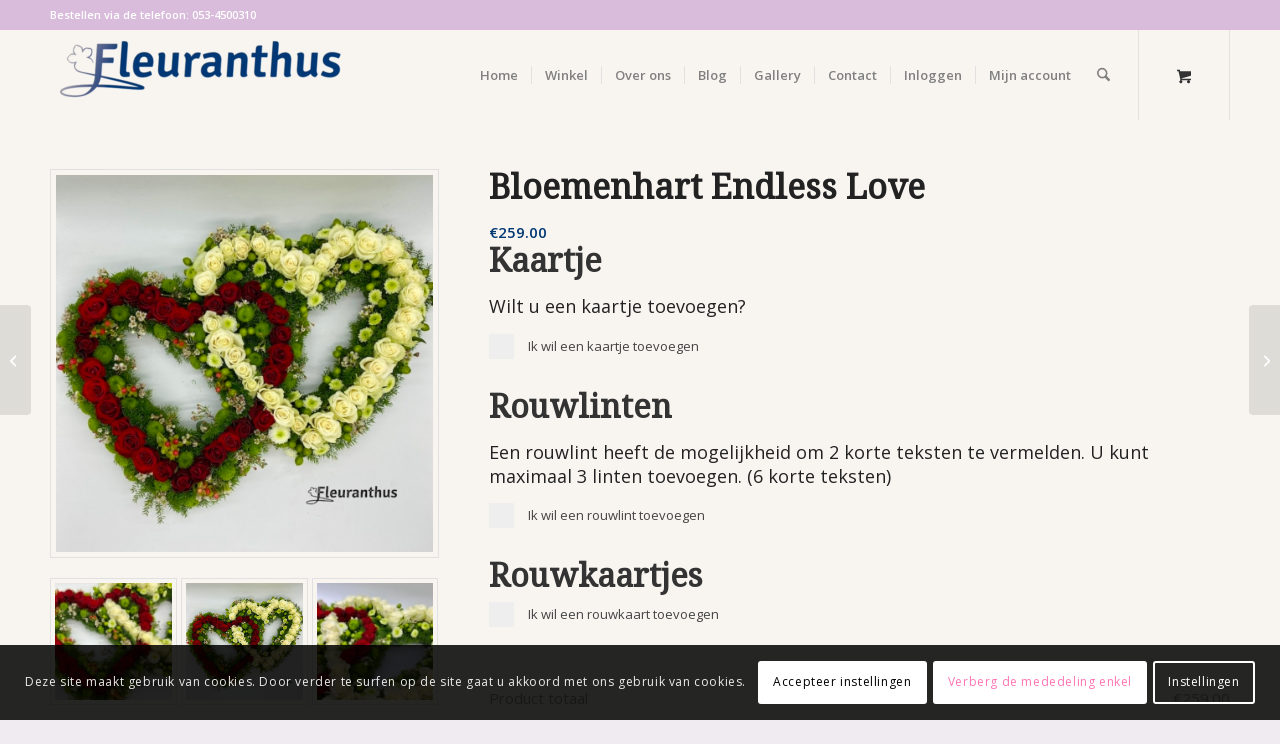

--- FILE ---
content_type: text/html; charset=UTF-8
request_url: https://fleuranthus.nl/product/bloemenhart-endless-love/
body_size: 34728
content:
<!DOCTYPE html>
<html lang="nl-NL" class="html_stretched responsive av-preloader-disabled  html_header_top html_logo_left html_main_nav_header html_menu_right html_slim html_header_sticky html_header_shrinking html_header_topbar_active html_mobile_menu_phone html_header_searchicon html_content_align_center html_header_unstick_top html_header_stretch_disabled html_minimal_header html_av-submenu-hidden html_av-submenu-display-click html_av-overlay-side html_av-overlay-side-classic html_av-submenu-clone html_entry_id_4468 html_cart_at_menu av-cookies-consent-show-message-bar av-cookies-cookie-consent-enabled av-cookies-can-opt-out av-cookies-user-silent-accept avia-cookie-check-browser-settings av-no-preview av-default-lightbox html_text_menu_active av-mobile-menu-switch-default">
<head>
<meta charset="UTF-8" />


<!-- mobile setting -->
<meta name="viewport" content="width=device-width, initial-scale=1">

<!-- Scripts/CSS and wp_head hook -->
<meta name='robots' content='index, follow, max-image-preview:large, max-snippet:-1, max-video-preview:-1' />

				<script type='text/javascript'>

				function avia_cookie_check_sessionStorage()
				{
					//	FF throws error when all cookies blocked !!
					var sessionBlocked = false;
					try
					{
						var test = sessionStorage.getItem( 'aviaCookieRefused' ) != null;
					}
					catch(e)
					{
						sessionBlocked = true;
					}

					var aviaCookieRefused = ! sessionBlocked ? sessionStorage.getItem( 'aviaCookieRefused' ) : null;

					var html = document.getElementsByTagName('html')[0];

					/**
					 * Set a class to avoid calls to sessionStorage
					 */
					if( sessionBlocked || aviaCookieRefused )
					{
						if( html.className.indexOf('av-cookies-session-refused') < 0 )
						{
							html.className += ' av-cookies-session-refused';
						}
					}

					if( sessionBlocked || aviaCookieRefused || document.cookie.match(/aviaCookieConsent/) )
					{
						if( html.className.indexOf('av-cookies-user-silent-accept') >= 0 )
						{
							 html.className = html.className.replace(/\bav-cookies-user-silent-accept\b/g, '');
						}
					}
				}

				avia_cookie_check_sessionStorage();

			</script>
			<style type="text/css">@font-face { font-family: 'star'; src: url('https://fleuranthus.nl/wp-content/plugins/woocommerce/assets/fonts/star.eot'); src: url('https://fleuranthus.nl/wp-content/plugins/woocommerce/assets/fonts/star.eot?#iefix') format('embedded-opentype'), 	  url('https://fleuranthus.nl/wp-content/plugins/woocommerce/assets/fonts/star.woff') format('woff'), 	  url('https://fleuranthus.nl/wp-content/plugins/woocommerce/assets/fonts/star.ttf') format('truetype'), 	  url('https://fleuranthus.nl/wp-content/plugins/woocommerce/assets/fonts/star.svg#star') format('svg'); font-weight: normal; font-style: normal;  } @font-face { font-family: 'WooCommerce'; src: url('https://fleuranthus.nl/wp-content/plugins/woocommerce/assets/fonts/WooCommerce.eot'); src: url('https://fleuranthus.nl/wp-content/plugins/woocommerce/assets/fonts/WooCommerce.eot?#iefix') format('embedded-opentype'), 	  url('https://fleuranthus.nl/wp-content/plugins/woocommerce/assets/fonts/WooCommerce.woff') format('woff'), 	  url('https://fleuranthus.nl/wp-content/plugins/woocommerce/assets/fonts/WooCommerce.ttf') format('truetype'), 	  url('https://fleuranthus.nl/wp-content/plugins/woocommerce/assets/fonts/WooCommerce.svg#WooCommerce') format('svg'); font-weight: normal; font-style: normal;  } </style>
	<!-- This site is optimized with the Yoast SEO plugin v26.8 - https://yoast.com/product/yoast-seo-wordpress/ -->
	<title>Bloemenhart Endless Love - Fleuranthus</title>
	<meta name="description" content="Bloemenhart Endless Love. Bloemen voor bij een uitvaart bestellen. Duo Hart van rozen voor een uitvaart bestellen. Bloemist Enschede Boekelo" />
	<link rel="canonical" href="https://fleuranthus.nl/product/bloemenhart-endless-love/" />
	<meta property="og:locale" content="nl_NL" />
	<meta property="og:type" content="article" />
	<meta property="og:title" content="Bloemenhart Endless Love - Fleuranthus" />
	<meta property="og:description" content="Bloemenhart Endless Love. Bloemen voor bij een uitvaart bestellen. Duo Hart van rozen voor een uitvaart bestellen. Bloemist Enschede Boekelo" />
	<meta property="og:url" content="https://fleuranthus.nl/product/bloemenhart-endless-love/" />
	<meta property="og:site_name" content="Fleuranthus" />
	<meta property="article:modified_time" content="2025-11-29T07:25:45+00:00" />
	<meta property="og:image" content="https://fleuranthus.nl/wp-content/uploads/2022/10/Bloemenhart-Endless-Love-www.fleuranthus.nl-Hart-van-Bloemen-uitvaart-Enschede-Rouwbloemen-Hengelo.jpg" />
	<meta property="og:image:width" content="800" />
	<meta property="og:image:height" content="800" />
	<meta property="og:image:type" content="image/jpeg" />
	<meta name="twitter:card" content="summary_large_image" />
	<meta name="twitter:label1" content="Geschatte leestijd" />
	<meta name="twitter:data1" content="2 minuten" />
	<script type="application/ld+json" class="yoast-schema-graph">{"@context":"https://schema.org","@graph":[{"@type":"WebPage","@id":"https://fleuranthus.nl/product/bloemenhart-endless-love/","url":"https://fleuranthus.nl/product/bloemenhart-endless-love/","name":"Bloemenhart Endless Love - Fleuranthus","isPartOf":{"@id":"https://fleuranthus.nl/#website"},"primaryImageOfPage":{"@id":"https://fleuranthus.nl/product/bloemenhart-endless-love/#primaryimage"},"image":{"@id":"https://fleuranthus.nl/product/bloemenhart-endless-love/#primaryimage"},"thumbnailUrl":"https://fleuranthus.nl/wp-content/uploads/2022/10/Bloemenhart-Endless-Love-www.fleuranthus.nl-Hart-van-Bloemen-uitvaart-Enschede-Rouwbloemen-Hengelo.jpg","datePublished":"2022-10-20T13:23:54+00:00","dateModified":"2025-11-29T07:25:45+00:00","description":"Bloemenhart Endless Love. Bloemen voor bij een uitvaart bestellen. Duo Hart van rozen voor een uitvaart bestellen. Bloemist Enschede Boekelo","breadcrumb":{"@id":"https://fleuranthus.nl/product/bloemenhart-endless-love/#breadcrumb"},"inLanguage":"nl-NL","potentialAction":[{"@type":"ReadAction","target":["https://fleuranthus.nl/product/bloemenhart-endless-love/"]}]},{"@type":"ImageObject","inLanguage":"nl-NL","@id":"https://fleuranthus.nl/product/bloemenhart-endless-love/#primaryimage","url":"https://fleuranthus.nl/wp-content/uploads/2022/10/Bloemenhart-Endless-Love-www.fleuranthus.nl-Hart-van-Bloemen-uitvaart-Enschede-Rouwbloemen-Hengelo.jpg","contentUrl":"https://fleuranthus.nl/wp-content/uploads/2022/10/Bloemenhart-Endless-Love-www.fleuranthus.nl-Hart-van-Bloemen-uitvaart-Enschede-Rouwbloemen-Hengelo.jpg","width":800,"height":800,"caption":"Bloemenhart voor bij een uitvaart"},{"@type":"BreadcrumbList","@id":"https://fleuranthus.nl/product/bloemenhart-endless-love/#breadcrumb","itemListElement":[{"@type":"ListItem","position":1,"name":"Shop","item":"https://fleuranthus.nl/shop/"},{"@type":"ListItem","position":2,"name":"Bloemenhart Endless Love"}]},{"@type":"WebSite","@id":"https://fleuranthus.nl/#website","url":"https://fleuranthus.nl/","name":"Fleuranthus","description":"Bloemen Boekelo","potentialAction":[{"@type":"SearchAction","target":{"@type":"EntryPoint","urlTemplate":"https://fleuranthus.nl/?s={search_term_string}"},"query-input":{"@type":"PropertyValueSpecification","valueRequired":true,"valueName":"search_term_string"}}],"inLanguage":"nl-NL"}]}</script>
	<!-- / Yoast SEO plugin. -->


<link rel="alternate" type="application/rss+xml" title="Fleuranthus &raquo; feed" href="https://fleuranthus.nl/feed/" />
<link rel="alternate" title="oEmbed (JSON)" type="application/json+oembed" href="https://fleuranthus.nl/wp-json/oembed/1.0/embed?url=https%3A%2F%2Ffleuranthus.nl%2Fproduct%2Fbloemenhart-endless-love%2F" />
<link rel="alternate" title="oEmbed (XML)" type="text/xml+oembed" href="https://fleuranthus.nl/wp-json/oembed/1.0/embed?url=https%3A%2F%2Ffleuranthus.nl%2Fproduct%2Fbloemenhart-endless-love%2F&#038;format=xml" />

<!-- google webfont font replacement -->

			<script type='text/javascript'>

				(function() {

					/*	check if webfonts are disabled by user setting via cookie - or user must opt in.	*/
					var html = document.getElementsByTagName('html')[0];
					var cookie_check = html.className.indexOf('av-cookies-needs-opt-in') >= 0 || html.className.indexOf('av-cookies-can-opt-out') >= 0;
					var allow_continue = true;
					var silent_accept_cookie = html.className.indexOf('av-cookies-user-silent-accept') >= 0;

					if( cookie_check && ! silent_accept_cookie )
					{
						if( ! document.cookie.match(/aviaCookieConsent/) || html.className.indexOf('av-cookies-session-refused') >= 0 )
						{
							allow_continue = false;
						}
						else
						{
							if( ! document.cookie.match(/aviaPrivacyRefuseCookiesHideBar/) )
							{
								allow_continue = false;
							}
							else if( ! document.cookie.match(/aviaPrivacyEssentialCookiesEnabled/) )
							{
								allow_continue = false;
							}
							else if( document.cookie.match(/aviaPrivacyGoogleWebfontsDisabled/) )
							{
								allow_continue = false;
							}
						}
					}

					if( allow_continue )
					{
						var f = document.createElement('link');

						f.type 	= 'text/css';
						f.rel 	= 'stylesheet';
						f.href 	= 'https://fonts.googleapis.com/css?family=Droid+Serif%7COpen+Sans:400,600&display=auto';
						f.id 	= 'avia-google-webfont';

						document.getElementsByTagName('head')[0].appendChild(f);
					}
				})();

			</script>
			<style id='wp-img-auto-sizes-contain-inline-css' type='text/css'>
img:is([sizes=auto i],[sizes^="auto," i]){contain-intrinsic-size:3000px 1500px}
/*# sourceURL=wp-img-auto-sizes-contain-inline-css */
</style>
<style id='wp-emoji-styles-inline-css' type='text/css'>

	img.wp-smiley, img.emoji {
		display: inline !important;
		border: none !important;
		box-shadow: none !important;
		height: 1em !important;
		width: 1em !important;
		margin: 0 0.07em !important;
		vertical-align: -0.1em !important;
		background: none !important;
		padding: 0 !important;
	}
/*# sourceURL=wp-emoji-styles-inline-css */
</style>
<link rel='stylesheet' id='wp-block-library-css' href='https://fleuranthus.nl/wp-includes/css/dist/block-library/style.min.css?ver=6.9' type='text/css' media='all' />
<link rel='stylesheet' id='wc-blocks-style-css' href='https://fleuranthus.nl/wp-content/plugins/woocommerce/assets/client/blocks/wc-blocks.css?ver=wc-10.4.3' type='text/css' media='all' />
<style id='global-styles-inline-css' type='text/css'>
:root{--wp--preset--aspect-ratio--square: 1;--wp--preset--aspect-ratio--4-3: 4/3;--wp--preset--aspect-ratio--3-4: 3/4;--wp--preset--aspect-ratio--3-2: 3/2;--wp--preset--aspect-ratio--2-3: 2/3;--wp--preset--aspect-ratio--16-9: 16/9;--wp--preset--aspect-ratio--9-16: 9/16;--wp--preset--color--black: #000000;--wp--preset--color--cyan-bluish-gray: #abb8c3;--wp--preset--color--white: #ffffff;--wp--preset--color--pale-pink: #f78da7;--wp--preset--color--vivid-red: #cf2e2e;--wp--preset--color--luminous-vivid-orange: #ff6900;--wp--preset--color--luminous-vivid-amber: #fcb900;--wp--preset--color--light-green-cyan: #7bdcb5;--wp--preset--color--vivid-green-cyan: #00d084;--wp--preset--color--pale-cyan-blue: #8ed1fc;--wp--preset--color--vivid-cyan-blue: #0693e3;--wp--preset--color--vivid-purple: #9b51e0;--wp--preset--color--metallic-red: #b02b2c;--wp--preset--color--maximum-yellow-red: #edae44;--wp--preset--color--yellow-sun: #eeee22;--wp--preset--color--palm-leaf: #83a846;--wp--preset--color--aero: #7bb0e7;--wp--preset--color--old-lavender: #745f7e;--wp--preset--color--steel-teal: #5f8789;--wp--preset--color--raspberry-pink: #d65799;--wp--preset--color--medium-turquoise: #4ecac2;--wp--preset--gradient--vivid-cyan-blue-to-vivid-purple: linear-gradient(135deg,rgb(6,147,227) 0%,rgb(155,81,224) 100%);--wp--preset--gradient--light-green-cyan-to-vivid-green-cyan: linear-gradient(135deg,rgb(122,220,180) 0%,rgb(0,208,130) 100%);--wp--preset--gradient--luminous-vivid-amber-to-luminous-vivid-orange: linear-gradient(135deg,rgb(252,185,0) 0%,rgb(255,105,0) 100%);--wp--preset--gradient--luminous-vivid-orange-to-vivid-red: linear-gradient(135deg,rgb(255,105,0) 0%,rgb(207,46,46) 100%);--wp--preset--gradient--very-light-gray-to-cyan-bluish-gray: linear-gradient(135deg,rgb(238,238,238) 0%,rgb(169,184,195) 100%);--wp--preset--gradient--cool-to-warm-spectrum: linear-gradient(135deg,rgb(74,234,220) 0%,rgb(151,120,209) 20%,rgb(207,42,186) 40%,rgb(238,44,130) 60%,rgb(251,105,98) 80%,rgb(254,248,76) 100%);--wp--preset--gradient--blush-light-purple: linear-gradient(135deg,rgb(255,206,236) 0%,rgb(152,150,240) 100%);--wp--preset--gradient--blush-bordeaux: linear-gradient(135deg,rgb(254,205,165) 0%,rgb(254,45,45) 50%,rgb(107,0,62) 100%);--wp--preset--gradient--luminous-dusk: linear-gradient(135deg,rgb(255,203,112) 0%,rgb(199,81,192) 50%,rgb(65,88,208) 100%);--wp--preset--gradient--pale-ocean: linear-gradient(135deg,rgb(255,245,203) 0%,rgb(182,227,212) 50%,rgb(51,167,181) 100%);--wp--preset--gradient--electric-grass: linear-gradient(135deg,rgb(202,248,128) 0%,rgb(113,206,126) 100%);--wp--preset--gradient--midnight: linear-gradient(135deg,rgb(2,3,129) 0%,rgb(40,116,252) 100%);--wp--preset--font-size--small: 1rem;--wp--preset--font-size--medium: 1.125rem;--wp--preset--font-size--large: 1.75rem;--wp--preset--font-size--x-large: clamp(1.75rem, 3vw, 2.25rem);--wp--preset--spacing--20: 0.44rem;--wp--preset--spacing--30: 0.67rem;--wp--preset--spacing--40: 1rem;--wp--preset--spacing--50: 1.5rem;--wp--preset--spacing--60: 2.25rem;--wp--preset--spacing--70: 3.38rem;--wp--preset--spacing--80: 5.06rem;--wp--preset--shadow--natural: 6px 6px 9px rgba(0, 0, 0, 0.2);--wp--preset--shadow--deep: 12px 12px 50px rgba(0, 0, 0, 0.4);--wp--preset--shadow--sharp: 6px 6px 0px rgba(0, 0, 0, 0.2);--wp--preset--shadow--outlined: 6px 6px 0px -3px rgb(255, 255, 255), 6px 6px rgb(0, 0, 0);--wp--preset--shadow--crisp: 6px 6px 0px rgb(0, 0, 0);}:root { --wp--style--global--content-size: 800px;--wp--style--global--wide-size: 1130px; }:where(body) { margin: 0; }.wp-site-blocks > .alignleft { float: left; margin-right: 2em; }.wp-site-blocks > .alignright { float: right; margin-left: 2em; }.wp-site-blocks > .aligncenter { justify-content: center; margin-left: auto; margin-right: auto; }:where(.is-layout-flex){gap: 0.5em;}:where(.is-layout-grid){gap: 0.5em;}.is-layout-flow > .alignleft{float: left;margin-inline-start: 0;margin-inline-end: 2em;}.is-layout-flow > .alignright{float: right;margin-inline-start: 2em;margin-inline-end: 0;}.is-layout-flow > .aligncenter{margin-left: auto !important;margin-right: auto !important;}.is-layout-constrained > .alignleft{float: left;margin-inline-start: 0;margin-inline-end: 2em;}.is-layout-constrained > .alignright{float: right;margin-inline-start: 2em;margin-inline-end: 0;}.is-layout-constrained > .aligncenter{margin-left: auto !important;margin-right: auto !important;}.is-layout-constrained > :where(:not(.alignleft):not(.alignright):not(.alignfull)){max-width: var(--wp--style--global--content-size);margin-left: auto !important;margin-right: auto !important;}.is-layout-constrained > .alignwide{max-width: var(--wp--style--global--wide-size);}body .is-layout-flex{display: flex;}.is-layout-flex{flex-wrap: wrap;align-items: center;}.is-layout-flex > :is(*, div){margin: 0;}body .is-layout-grid{display: grid;}.is-layout-grid > :is(*, div){margin: 0;}body{padding-top: 0px;padding-right: 0px;padding-bottom: 0px;padding-left: 0px;}a:where(:not(.wp-element-button)){text-decoration: underline;}:root :where(.wp-element-button, .wp-block-button__link){background-color: #32373c;border-width: 0;color: #fff;font-family: inherit;font-size: inherit;font-style: inherit;font-weight: inherit;letter-spacing: inherit;line-height: inherit;padding-top: calc(0.667em + 2px);padding-right: calc(1.333em + 2px);padding-bottom: calc(0.667em + 2px);padding-left: calc(1.333em + 2px);text-decoration: none;text-transform: inherit;}.has-black-color{color: var(--wp--preset--color--black) !important;}.has-cyan-bluish-gray-color{color: var(--wp--preset--color--cyan-bluish-gray) !important;}.has-white-color{color: var(--wp--preset--color--white) !important;}.has-pale-pink-color{color: var(--wp--preset--color--pale-pink) !important;}.has-vivid-red-color{color: var(--wp--preset--color--vivid-red) !important;}.has-luminous-vivid-orange-color{color: var(--wp--preset--color--luminous-vivid-orange) !important;}.has-luminous-vivid-amber-color{color: var(--wp--preset--color--luminous-vivid-amber) !important;}.has-light-green-cyan-color{color: var(--wp--preset--color--light-green-cyan) !important;}.has-vivid-green-cyan-color{color: var(--wp--preset--color--vivid-green-cyan) !important;}.has-pale-cyan-blue-color{color: var(--wp--preset--color--pale-cyan-blue) !important;}.has-vivid-cyan-blue-color{color: var(--wp--preset--color--vivid-cyan-blue) !important;}.has-vivid-purple-color{color: var(--wp--preset--color--vivid-purple) !important;}.has-metallic-red-color{color: var(--wp--preset--color--metallic-red) !important;}.has-maximum-yellow-red-color{color: var(--wp--preset--color--maximum-yellow-red) !important;}.has-yellow-sun-color{color: var(--wp--preset--color--yellow-sun) !important;}.has-palm-leaf-color{color: var(--wp--preset--color--palm-leaf) !important;}.has-aero-color{color: var(--wp--preset--color--aero) !important;}.has-old-lavender-color{color: var(--wp--preset--color--old-lavender) !important;}.has-steel-teal-color{color: var(--wp--preset--color--steel-teal) !important;}.has-raspberry-pink-color{color: var(--wp--preset--color--raspberry-pink) !important;}.has-medium-turquoise-color{color: var(--wp--preset--color--medium-turquoise) !important;}.has-black-background-color{background-color: var(--wp--preset--color--black) !important;}.has-cyan-bluish-gray-background-color{background-color: var(--wp--preset--color--cyan-bluish-gray) !important;}.has-white-background-color{background-color: var(--wp--preset--color--white) !important;}.has-pale-pink-background-color{background-color: var(--wp--preset--color--pale-pink) !important;}.has-vivid-red-background-color{background-color: var(--wp--preset--color--vivid-red) !important;}.has-luminous-vivid-orange-background-color{background-color: var(--wp--preset--color--luminous-vivid-orange) !important;}.has-luminous-vivid-amber-background-color{background-color: var(--wp--preset--color--luminous-vivid-amber) !important;}.has-light-green-cyan-background-color{background-color: var(--wp--preset--color--light-green-cyan) !important;}.has-vivid-green-cyan-background-color{background-color: var(--wp--preset--color--vivid-green-cyan) !important;}.has-pale-cyan-blue-background-color{background-color: var(--wp--preset--color--pale-cyan-blue) !important;}.has-vivid-cyan-blue-background-color{background-color: var(--wp--preset--color--vivid-cyan-blue) !important;}.has-vivid-purple-background-color{background-color: var(--wp--preset--color--vivid-purple) !important;}.has-metallic-red-background-color{background-color: var(--wp--preset--color--metallic-red) !important;}.has-maximum-yellow-red-background-color{background-color: var(--wp--preset--color--maximum-yellow-red) !important;}.has-yellow-sun-background-color{background-color: var(--wp--preset--color--yellow-sun) !important;}.has-palm-leaf-background-color{background-color: var(--wp--preset--color--palm-leaf) !important;}.has-aero-background-color{background-color: var(--wp--preset--color--aero) !important;}.has-old-lavender-background-color{background-color: var(--wp--preset--color--old-lavender) !important;}.has-steel-teal-background-color{background-color: var(--wp--preset--color--steel-teal) !important;}.has-raspberry-pink-background-color{background-color: var(--wp--preset--color--raspberry-pink) !important;}.has-medium-turquoise-background-color{background-color: var(--wp--preset--color--medium-turquoise) !important;}.has-black-border-color{border-color: var(--wp--preset--color--black) !important;}.has-cyan-bluish-gray-border-color{border-color: var(--wp--preset--color--cyan-bluish-gray) !important;}.has-white-border-color{border-color: var(--wp--preset--color--white) !important;}.has-pale-pink-border-color{border-color: var(--wp--preset--color--pale-pink) !important;}.has-vivid-red-border-color{border-color: var(--wp--preset--color--vivid-red) !important;}.has-luminous-vivid-orange-border-color{border-color: var(--wp--preset--color--luminous-vivid-orange) !important;}.has-luminous-vivid-amber-border-color{border-color: var(--wp--preset--color--luminous-vivid-amber) !important;}.has-light-green-cyan-border-color{border-color: var(--wp--preset--color--light-green-cyan) !important;}.has-vivid-green-cyan-border-color{border-color: var(--wp--preset--color--vivid-green-cyan) !important;}.has-pale-cyan-blue-border-color{border-color: var(--wp--preset--color--pale-cyan-blue) !important;}.has-vivid-cyan-blue-border-color{border-color: var(--wp--preset--color--vivid-cyan-blue) !important;}.has-vivid-purple-border-color{border-color: var(--wp--preset--color--vivid-purple) !important;}.has-metallic-red-border-color{border-color: var(--wp--preset--color--metallic-red) !important;}.has-maximum-yellow-red-border-color{border-color: var(--wp--preset--color--maximum-yellow-red) !important;}.has-yellow-sun-border-color{border-color: var(--wp--preset--color--yellow-sun) !important;}.has-palm-leaf-border-color{border-color: var(--wp--preset--color--palm-leaf) !important;}.has-aero-border-color{border-color: var(--wp--preset--color--aero) !important;}.has-old-lavender-border-color{border-color: var(--wp--preset--color--old-lavender) !important;}.has-steel-teal-border-color{border-color: var(--wp--preset--color--steel-teal) !important;}.has-raspberry-pink-border-color{border-color: var(--wp--preset--color--raspberry-pink) !important;}.has-medium-turquoise-border-color{border-color: var(--wp--preset--color--medium-turquoise) !important;}.has-vivid-cyan-blue-to-vivid-purple-gradient-background{background: var(--wp--preset--gradient--vivid-cyan-blue-to-vivid-purple) !important;}.has-light-green-cyan-to-vivid-green-cyan-gradient-background{background: var(--wp--preset--gradient--light-green-cyan-to-vivid-green-cyan) !important;}.has-luminous-vivid-amber-to-luminous-vivid-orange-gradient-background{background: var(--wp--preset--gradient--luminous-vivid-amber-to-luminous-vivid-orange) !important;}.has-luminous-vivid-orange-to-vivid-red-gradient-background{background: var(--wp--preset--gradient--luminous-vivid-orange-to-vivid-red) !important;}.has-very-light-gray-to-cyan-bluish-gray-gradient-background{background: var(--wp--preset--gradient--very-light-gray-to-cyan-bluish-gray) !important;}.has-cool-to-warm-spectrum-gradient-background{background: var(--wp--preset--gradient--cool-to-warm-spectrum) !important;}.has-blush-light-purple-gradient-background{background: var(--wp--preset--gradient--blush-light-purple) !important;}.has-blush-bordeaux-gradient-background{background: var(--wp--preset--gradient--blush-bordeaux) !important;}.has-luminous-dusk-gradient-background{background: var(--wp--preset--gradient--luminous-dusk) !important;}.has-pale-ocean-gradient-background{background: var(--wp--preset--gradient--pale-ocean) !important;}.has-electric-grass-gradient-background{background: var(--wp--preset--gradient--electric-grass) !important;}.has-midnight-gradient-background{background: var(--wp--preset--gradient--midnight) !important;}.has-small-font-size{font-size: var(--wp--preset--font-size--small) !important;}.has-medium-font-size{font-size: var(--wp--preset--font-size--medium) !important;}.has-large-font-size{font-size: var(--wp--preset--font-size--large) !important;}.has-x-large-font-size{font-size: var(--wp--preset--font-size--x-large) !important;}
/*# sourceURL=global-styles-inline-css */
</style>

<link rel='stylesheet' id='dashicons-css' href='https://fleuranthus.nl/wp-includes/css/dashicons.min.css?ver=6.9' type='text/css' media='all' />
<link rel='stylesheet' id='pewc-style-css' href='https://fleuranthus.nl/wp-content/plugins/product-extras-for-woocommerce/assets/css/style.css?ver=3.25.4' type='text/css' media='all' />
<style id='pewc-style-inline-css' type='text/css'>

	ul.pewc-product-extra-groups label {
		font-weight: normal !important
	}
	.pewc-preset-style .child-product-wrapper {
		-webkit-justify-content: space-around;
		justify-content: space-around
	}
	.pewc-item-field-wrapper label {
		cursor: pointer
	}
	.pewc-preset-style .pewc-radio-images-wrapper:not(.pewc-components-wrapper),
	.pewc-preset-style .pewc-checkboxes-images-wrapper:not(.pewc-components-wrapper) {
		-webkit-justify-content: space-between;
		justify-content: space-between
	}
	.pewc-preset-style .pewc-radio-list-wrapper .pewc-radio-wrapper,
	.pewc-preset-style .pewc-checkboxes-list-wrapper .pewc-checkbox-wrapper {
		position: relative;
	}
	.pewc-preset-style .pewc-item-products input[type=number].pewc-child-quantity-field.pewc-independent-quantity-field {
		margin-top: 0
	}
	.pewc-preset-style input[type=number].pewc-child-quantity-field {
		margin-left: 0
	}
	.pewc-product-extra-groups .dd-options li {
		margin-bottom: 0
	}
	.pewc-product-extra-groups .dd-options li a,
	.pewc-product-extra-groups .dd-selected {
		padding: 1em
	}
	.pewc-product-extra-groups .dd-pointer {
		right: 1em
	}
	.pewc-product-extra-groups .dd-pointer:after {
		content: "";
	  width: 0.8em;
	  height: 0.5em;
	  background-color: var(--select-arrow);
	  clip-path: polygon(100% 0%, 0 0%, 50% 100%);
	}
	p.pewc-description {
		margin-top: 1em
	}
	
	.pewc-style-shadow .pewc-item {
		padding: 2em;
		margin-bottom: 3em;
		box-shadow: 0px 23px 56px #f1f1f1;
		background: transparent;
		border: 2px solid #f7f7f7;
		border-radius: 0.5em;
		transition: 0.3s box-shadow
	}
	.pewc-style-shadow .pewc-groups-standard .pewc-item {
		width: 95%;
	}
	.pewc-preset-style .pewc-checkbox-form-label,
	.pewc-preset-style .pewc-radio-form-label,
	.pewc-preset-style .pewc-item-field-wrapper,
	.pewc-preset-style .pewc-item-checkbox label {
		display: block;
		position: relative;
		margin-bottom: 12px;
		cursor: pointer;
		-webkit-user-select: none;
		-moz-user-select: none;
		-ms-user-select: none;
		user-select: none;
	}
	.pewc-preset-style .pewc-force-quantity .pewc-component-wrapper {
		cursor: not-allowed
	}
	.pewc-preset-style .has-enhanced-tooltip .pewc-item-field-wrapper {
		cursor: auto;
	}
	.pewc-preset-style .has-enhanced-tooltip span.pewc-tooltip-button {
		color: rgba( 33,150,243, 1 );
	}
	.pewc-preset-style .has-enhanced-tooltip span.pewc-tooltip-button:hover {
		color: inherit;
	}
	
	.pewc-preset-style .pewc-checkbox-form-label label,
	.pewc-preset-style .pewc-radio-form-label label,
	.pewc-preset-style .pewc-option-list .pewc-item-field-wrapper label,
	.pewc-preset-style .pewc-checkboxes-list-desc-wrapper,
	.pewc-preset-style .pewc-radio-list-desc-wrapper,
	.pewc-preset-style .pewc-option-list td label {
		padding-left: 35px;
	}
	.pewc-preset-style label.pewc-field-label {
		padding-left: 0
	}
	.pewc-preset-style .pewc-checkbox-form-label input,
	.pewc-preset-style .pewc-radio-form-label input,
	.pewc-preset-style .pewc-item-field-wrapper input[type="checkbox"],
	.pewc-preset-style .pewc-item-field-wrapper input[type="radio"],
	.pewc-preset-style input[type="checkbox"].pewc-form-field,
	.pewc-preset-style input[type="checkbox"].pewc-checkbox-form-field,
	.pewc-preset-style input[type="radio"].pewc-radio-form-field {
		position: absolute;
		opacity: 0;
		cursor: pointer;
		height: 0;
		width: 0;
	}
	.pewc-preset-style .pewc-checkbox-form-label span.pewc-theme-element,
	.pewc-preset-style .pewc-radio-form-label span.pewc-theme-element,
	.pewc-preset-style .pewc-item-field-wrapper span.pewc-theme-element,
	.pewc-preset-style .pewc-item-checkbox span.pewc-theme-element,
	.pewc-preset-style .pewc-checkbox-wrapper span.pewc-theme-element,
	.pewc-preset-style .pewc-radio-wrapper span.pewc-theme-element {
		content: "";
		position: absolute;
		top: 0;
		left: 0;
		height: 25px;
		width: 25px;
		background: #eee;
		cursor: pointer
	}
	.pewc-style-colour .pewc-checkbox-form-label span.pewc-theme-element,
	.pewc-style-colour .pewc-radio-form-label span.pewc-theme-element,
	.pewc-style-colour .pewc-item-field-wrapper span.pewc-theme-element,
	.pewc-style-colour .pewc-item-checkbox span.pewc-theme-element,
	.pewc-style-colour .pewc-checkbox-wrapper span.pewc-theme-element,
	.pewc-style-colour .pewc-radio-wrapper span.pewc-theme-element {
		background: rgba( 33,150,243, 0.2 );
	}
	.pewc-preset-style .pewc-item-field-wrapper .pewc-checkboxes-list-wrapper span.pewc-theme-element,
	.pewc-preset-style .pewc-item-field-wrapper .pewc-radio-list-wrapper span.pewc-theme-element,
	.pewc-style-colour .pewc-checkbox-wrapper span.pewc-theme-element {
		top: 50%;
		transform: translateY( -50% )
	}
	.pewc-preset-style .pewc-radio-form-label span.pewc-theme-element,
	.pewc-preset-style .pewc-radio-list-label-wrapper span.pewc-theme-element,
	.pewc-preset-style .pewc-radio-wrapper span.pewc-theme-element {
		border-radius: 50%
	}
	.pewc-preset-style .pewc-checkbox-form-label span.pewc-theme-element:hover,
	.pewc-preset-style .pewc-radio-form-label span.pewc-theme-element:hover,
	.pewc-preset-style .pewc-item-field-wrapper span.pewc-theme-element:hover,
	.pewc-preset-style .pewc-item-checkbox span.pewc-theme-element:hover,
	.pewc-style-colour .pewc-checkbox-wrapper span.pewc-theme-element:hover,
	.pewc-style-colour .pewc-radio-wrapper span.pewc-theme-element:hover {
		background: #ddd;
		transition: background 0.2s;
	}
	.pewc-style-colour .pewc-checkbox-form-label span.pewc-theme-element:hover,
	.pewc-style-colour .pewc-radio-form-label span.pewc-theme-element:hover,
	.pewc-style-colour .pewc-item-field-wrapper span.pewc-theme-element:hover,
	.pewc-style-colour .pewc-item-checkbox span.pewc-theme-element:hover,
	.pewc-style-colour .pewc-checkbox-wrapper span.pewc-theme-element:hover,
	.pewc-style-colour .pewc-radio-wrapper span.pewc-theme-element:hover {
		background: rgba( 33,150,243, 0.4 );
	}
	.pewc-preset-style .pewc-checkbox-form-label input:checked ~ span.pewc-theme-element,
	.pewc-preset-style .pewc-radio-form-label input:checked ~ span.pewc-theme-element,
	.pewc-preset-style .pewc-item-field-wrapper input:checked ~ span.pewc-theme-element,
	.pewc-preset-style .pewc-item-checkbox input:checked ~ span.pewc-theme-element,
	.pewc-preset-style .pewc-checkbox-wrapper input:checked ~ span.pewc-theme-element,
	.pewc-preset-style .pewc-radio-wrapper input:checked ~ span.pewc-theme-element {
		background: #2196F3;
	}
	.pewc-preset-style span.pewc-theme-element:after {
		content: "";
		position: absolute;
		display: none;
	}
	.pewc-preset-style .pewc-checkbox-form-label input:checked ~ span.pewc-theme-element:after,
	.pewc-preset-style .pewc-radio-form-label input:checked ~ span.pewc-theme-element:after,
	.pewc-preset-style .pewc-item-field-wrapper input:checked ~ span.pewc-theme-element:after,
	.pewc-preset-style .pewc-item-checkbox input:checked ~ span.pewc-theme-element:after,
	.pewc-preset-style .pewc-checkbox-wrapper input:checked ~ span.pewc-theme-element:after,
	.pewc-preset-style .pewc-radio-wrapper input:checked ~ span.pewc-theme-element:after {
		display: block;
	}
	.pewc-preset-style .pewc-checkbox-form-label span.pewc-theme-element:after,
	.pewc-preset-style .pewc-item-field-wrapper span.pewc-theme-element:after,
	.pewc-preset-style .pewc-item-checkbox span.pewc-theme-element:after,
	.pewc-preset-style .pewc-checkbox-wrapper span.pewc-theme-element:after,
	.pewc-preset-style .pewc-radio-wrapper span.pewc-theme-element:after {
		left: 9px;
		top: 5px;
		width: 5px;
		height: 10px;
		border: solid white;
		border-width: 0 3px 3px 0;
		-webkit-transform: rotate(45deg);
		-ms-transform: rotate(45deg);
		transform: rotate(45deg);
	}
	.pewc-preset-style .pewc-radio-form-label span.pewc-theme-element:after,
	.pewc-preset-style .pewc-radio-list-label-wrapper span.pewc-theme-element:after {
		top: 7px;
	  left: 7px;
	  width: 8px;
	  height: 8px;
	  border-radius: 50%;
	  background: white;
	}
	.pewc-preset-style .pewc-radio-image-wrapper,
	.pewc-preset-style .pewc-checkbox-image-wrapper {
		border: 2px solid #eee;
		padding: 0.5em;
		position: relative
	}
	.pewc-preset-style .pewc-item-products-radio .pewc-theme-element,
	.pewc-preset-style .pewc-item-products-checkboxes .pewc-theme-element,
	.pewc-preset-style .pewc-item-products-components .pewc-theme-element,
	.pewc-preset-style .pewc-item-image_swatch .pewc-theme-element {
		display: none
	}
	.pewc-preset-style.pewc-show-inputs .pewc-item-products-radio .checked .pewc-theme-element,
	.pewc-preset-style.pewc-show-inputs .pewc-item-products-checkboxes .checked .pewc-theme-element,
	.pewc-preset-style.pewc-show-inputs .pewc-item-products-components .checked .pewc-theme-element,
	.pewc-preset-style.pewc-show-inputs .pewc-item-image_swatch .checked .pewc-theme-element {
		display: block;
		top: 2px;
		left: 2px
	}
	.pewc-preset-style.pewc-show-inputs .pewc-radio-image-wrapper,
	.pewc-preset-style.pewc-show-inputs .pewc-checkbox-image-wrapper {
		border-width: 4px
	}
	.pewc-preset-style .pewc-item[not:.pewc-circular-swatches] .pewc-radio-image-wrapper.checked,
	.pewc-preset-style .pewc-item[not:.pewc-circular-swatches] .pewc-radio-image-wrapper:not(.pewc-checkbox-disabled):hover,
	.pewc-preset-style .pewc-item[not:.pewc-circular-swatches] .pewc-checkbox-image-wrapper.checked,
	.pewc-preset-style .child-product-wrapper:not(.pewc-column-wrapper) .pewc-checkbox-image-wrapper:not(.pewc-checkbox-disabled):hover {
		border: 2px solid #2196F3
	}
	.pewc-preset-style .pewc-radio-image-wrapper label input:checked + img,
	.pewc-preset-style .pewc-checkbox-image-wrapper label input:checked + img {
		border: 0
	}
	.pewc-preset-style .pewc-item-image_swatch .pewc-checkboxes-images-wrapper .pewc-checkbox-image-wrapper,
	.pewc-preset-style ul.pewc-product-extra-groups .pewc-item-image_swatch.pewc-item label,
	.pewc-preset-style .pewc-item-products .child-product-wrapper:not(.pewc-column-wrapper) .pewc-checkbox-image-wrapper:not(.pewc-component-wrapper),
	.pewc-preset-style .pewc-item-products .child-product-wrapper .pewc-radio-image-wrapper:not(.pewc-component-wrapper),
	.pewc-preset-style ul.pewc-product-extra-groups .pewc-item-products.pewc-item label {
		display: -webkit-flex !important;
		display: flex !important;
		-webkit-flex-direction: column;
		flex-direction: column;
	}
	.pewc-quantity-layout-grid .pewc-preset-style .pewc-checkbox-desc-wrapper,
	.pewc-quantity-layout-grid .pewc-preset-style .pewc-radio-desc-wrapper {
		margin-top: auto;
	}
	.pewc-preset-style .products-quantities-independent:not(.pewc-column-wrapper) .pewc-checkbox-desc-wrapper,
	.pewc-preset-style .products-quantities-independent:not(.pewc-column-wrapper) .pewc-radio-desc-wrapper {
		display: grid;
    	grid-template-columns: 80px 1fr;
		-webkit-align-items: center;
		align-items: center
	}
	.pewc-preset-style .pewc-text-swatch .pewc-checkbox-form-label:hover,
    .pewc-preset-style .pewc-text-swatch .pewc-radio-form-label:hover {
      border-color: #2196F3;
    }
	.pewc-preset-style .pewc-text-swatch .pewc-checkbox-form-label.active-swatch,
    .pewc-preset-style .pewc-text-swatch .pewc-radio-form-label.active-swatch {
		border-color: #2196F3;
      	background: #2196F3;
	  	color: #fff;
    }
	.pewc-range-slider {
		color: #2196F3;
	}
	.pewc-preset-style .wp-color-result-text {
		background-color: #f1f1f1;
    	/* padding: 0.5em 1em; */
	}
	.pewc-preset-style .pewc-item-field-wrapper .wp-color-result {
		padding-left: 3em !important;
    	font-size: inherit !important;
	}
	.pewc-preset-style .pewc-item input[type=number],
	.pewc-preset-style .pewc-item input[type=text],
	.pewc-preset-style .pewc-item textarea {
		padding: 0.5em 1em;
		background-color: #f7f7f7;
		outline: 0;
		border: 0;
		-webkit-appearance: none;
		box-sizing: border-box;
		font-weight: normal;
		box-shadow: none;
	}
	.pewc-style-simple .pewc-item input[type=number],
	.pewc-style-simple .pewc-item input[type=text],
	.pewc-style-simple .pewc-item textarea {
		background: none;
		border: 1px solid #ccc
	}
	.pewc-style-colour .pewc-item input[type=number],
	.pewc-style-colour .pewc-item input[type=text],
	.pewc-style-colour .pewc-item textarea {
    	background: rgba( 33,150,243, 0.1 );
	}
	.pewc-preset-style input[type=number]:focus,
	.pewc-preset-style input[type=text]:focus,
	.pewc-preset-style textarea:focus {
    	border: 1px solid rgba( 33,150,243, 0.2 );
	}
	.pewc-style-colour .dropzone {
		border-color: #2196F3;
		background: rgba( 33,150,243, 0.1 )
	}
	.pewc-select-wrapper select {
		background-color: transparent;
		border: none;
		padding: 0 1em 0 0;
		margin: 0;
		width: 100%;
		font-family: inherit;
		font-size: inherit;
		cursor: inherit;
		line-height: inherit;
		outline: none
	}
	.pewc-select-wrapper {
		width: 100%;
		border: 2px solid #eee;
		border-radius: 0;
		padding: 0.75em 0.75em;
		cursor: pointer;
		line-height: 1.1;
		background-color: #fff
	}
	.pewc-preset-style .select2-container--default .select2-selection--single {
		border: 2px solid #eee;
		border-radius: 0;
	}
	.pewc-preset-style .select2-container .select2-selection--single {
		height: auto;
		padding: 0.5em;
	}
	.pewc-preset-style .select2-container--default .select2-selection--single .select2-selection__arrow {
    top: 50%;
    transform: translateY(-50%);
	}
	.pewc-preset-style .dd-select {
		border: 2px solid #eee;
		background: white !important
	}
	.pewc-style-rounded .pewc-item-field-wrapper span.pewc-theme-element {
		border-radius: 0.5em
	}
	.pewc-preset-style.pewc-style-rounded .pewc-radio-form-label span.pewc-theme-element,
	.pewc-preset-style.pewc-style-rounded .pewc-radio-list-label-wrapper span.pewc-theme-element {
		border-radius: 50%
	}
	.pewc-style-rounded input[type=number],
	.pewc-style-rounded input[type=text],
	.pewc-style-rounded textarea,
	.pewc-style-rounded .pewc-radio-image-wrapper,
	.pewc-style-rounded .pewc-checkbox-image-wrapper,
	.pewc-style-rounded .pewc-select-wrapper,
	.pewc-style-rounded .dd-select,
	.pewc-style-rounded .dd-options,
	.pewc-style-rounded .dropzone {
		border-radius: 1em
	}
	.pewc-preset-style .pewc-groups-tabs .pewc-group-wrap {
		background: none;
		padding: 2em 2em 1em;
		margin-bottom: 1em;
		border: 1px solid #eee
	}
	.pewc-style-colour .pewc-groups-tabs .pewc-group-wrap {
		border: 1px solid rgba( 33,150,243, 0.1 );
	}
	.pewc-style-rounded .pewc-groups-tabs .pewc-group-wrap {
		border-radius: 1em;
		border-top-left-radius: 0
	}
	.pewc-preset-style .pewc-tabs-wrapper .pewc-tab {
		background: #f1f1f1;
    border: 1px solid #f1f1f1;
		border-bottom: 1px solid #fff;
    margin-bottom: -1px;
		transition: 0.3s background
	}
	.pewc-style-rounded .pewc-tabs-wrapper .pewc-tab {
		border-top-right-radius: 0.5em;
		border-top-left-radius: 0.5em;
	}
	.pewc-preset-style .pewc-tabs-wrapper .pewc-tab:hover {
		background: #ddd;
	}
	.pewc-style-colour .pewc-tabs-wrapper .pewc-tab {
		background: rgba( 33,150,243, 0.1 );
		border: 1px solid rgba( 33,150,243, 0.1 );
		border-bottom: 0;
	}
	.pewc-style-colour .pewc-tabs-wrapper .pewc-tab:hover {
		background: rgba( 33,150,243, 0.2 );
	}
	.pewc-preset-style .pewc-tabs-wrapper .pewc-tab.active-tab,
	.pewc-style-colour .pewc-tabs-wrapper .pewc-tab.active-tab {
		background: #fff;
		border-bottom-color: #fff
	}
	.pewc-preset-style .pewc-groups-accordion .pewc-group-wrap.group-active .pewc-group-content-wrapper {
		padding: 2em 0;
		background: none
	}
	.pewc-preset-style .pewc-groups-accordion .pewc-group-wrap h3 {
		background: #eee;
	}
	.pewc-style-colour .pewc-groups-accordion .pewc-group-wrap h3 {
		background: rgba( 33,150,243, 0.1 );
	}
	.pewc-style-colour .pewc-steps-wrapper .pewc-tab,
	.pewc-style-colour .pewc-groups-accordion .pewc-group-wrap h3 {
		background: rgba( 33,150,243, 0.1 );
	}
	.pewc-style-colour .pewc-steps-wrapper .pewc-tab:after,
	.pewc-style-colour .pewc-groups-accordion .pewc-group-wrap h3 {
		border-left-color: rgba( 33,150,243, 0.1 );
	}
	.pewc-style-colour .pewc-steps-wrapper .pewc-tab.active-tab,
	.pewc-style-colour .pewc-groups-accordion .pewc-group-wrap.group-active h3 {
		background: rgba( 33,150,243, 0.2 );
	}
	.pewc-style-colour .pewc-steps-wrapper .pewc-tab.active-tab:after,
	.pewc-style-colour .pewc-groups-accordion .pewc-group-wrap.group-active h3 {
		border-left-color: rgba( 33,150,243, 0.2 );
	}

	/* Add-Ons Ultimate character counter */
	.pewc-text-counter-container {float:right; margin-top: 1em;}
	.pewc-text-counter-container .pewc-current-count.error { color:#ff0000; }
	tr td .pewc-text-counter-container {float:none;}
/*# sourceURL=pewc-style-inline-css */
</style>
<style id='woocommerce-inline-inline-css' type='text/css'>
.woocommerce form .form-row .required { visibility: visible; }
/*# sourceURL=woocommerce-inline-inline-css */
</style>
<link rel='stylesheet' id='woo_conditional_payments_css-css' href='https://fleuranthus.nl/wp-content/plugins/conditional-payments-for-woocommerce/frontend/css/woo-conditional-payments.css?ver=3.4.1' type='text/css' media='all' />
<link rel='stylesheet' id='mollie-applepaydirect-css' href='https://fleuranthus.nl/wp-content/plugins/mollie-payments-for-woocommerce/public/css/mollie-applepaydirect.min.css?ver=1768881360' type='text/css' media='screen' />
<link rel='stylesheet' id='avia-merged-styles-css' href='https://fleuranthus.nl/wp-content/uploads/dynamic_avia/avia-merged-styles-a9052a4e27c9639a268c6b26caab1cc2---6976e5d822fad.css' type='text/css' media='all' />
<script type="text/javascript" src="https://fleuranthus.nl/wp-includes/js/jquery/jquery.min.js?ver=3.7.1" id="jquery-core-js"></script>
<script type="text/javascript" src="https://fleuranthus.nl/wp-includes/js/jquery/jquery-migrate.min.js?ver=3.4.1" id="jquery-migrate-js"></script>
<script type="text/javascript" src="https://fleuranthus.nl/wp-content/plugins/woocommerce/assets/js/jquery-blockui/jquery.blockUI.min.js?ver=2.7.0-wc.10.4.3" id="wc-jquery-blockui-js" data-wp-strategy="defer"></script>
<script type="text/javascript" src="https://fleuranthus.nl/wp-content/plugins/woocommerce/assets/js/js-cookie/js.cookie.min.js?ver=2.1.4-wc.10.4.3" id="wc-js-cookie-js" defer="defer" data-wp-strategy="defer"></script>
<script type="text/javascript" id="wc-cart-fragments-js-extra">
/* <![CDATA[ */
var wc_cart_fragments_params = {"ajax_url":"/wp-admin/admin-ajax.php","wc_ajax_url":"/?wc-ajax=%%endpoint%%","cart_hash_key":"wc_cart_hash_ae4e59a3e6b5c3194d1bdf7be16921f4","fragment_name":"wc_fragments_ae4e59a3e6b5c3194d1bdf7be16921f4","request_timeout":"5000"};
//# sourceURL=wc-cart-fragments-js-extra
/* ]]> */
</script>
<script type="text/javascript" src="https://fleuranthus.nl/wp-content/plugins/woocommerce/assets/js/frontend/cart-fragments.min.js?ver=10.4.3" id="wc-cart-fragments-js" defer="defer" data-wp-strategy="defer"></script>
<script type="text/javascript" id="wc-add-to-cart-js-extra">
/* <![CDATA[ */
var wc_add_to_cart_params = {"ajax_url":"/wp-admin/admin-ajax.php","wc_ajax_url":"/?wc-ajax=%%endpoint%%","i18n_view_cart":"Bekijk winkelwagen","cart_url":"https://fleuranthus.nl/cart/","is_cart":"","cart_redirect_after_add":"no"};
//# sourceURL=wc-add-to-cart-js-extra
/* ]]> */
</script>
<script type="text/javascript" src="https://fleuranthus.nl/wp-content/plugins/woocommerce/assets/js/frontend/add-to-cart.min.js?ver=10.4.3" id="wc-add-to-cart-js" defer="defer" data-wp-strategy="defer"></script>
<script type="text/javascript" id="woocommerce-js-extra">
/* <![CDATA[ */
var woocommerce_params = {"ajax_url":"/wp-admin/admin-ajax.php","wc_ajax_url":"/?wc-ajax=%%endpoint%%","i18n_password_show":"Wachtwoord weergeven","i18n_password_hide":"Wachtwoord verbergen"};
//# sourceURL=woocommerce-js-extra
/* ]]> */
</script>
<script type="text/javascript" src="https://fleuranthus.nl/wp-content/plugins/woocommerce/assets/js/frontend/woocommerce.min.js?ver=10.4.3" id="woocommerce-js" defer="defer" data-wp-strategy="defer"></script>
<script type="text/javascript" id="woo-conditional-payments-js-js-extra">
/* <![CDATA[ */
var conditional_payments_settings = {"name_address_fields":["billing_company"],"disable_payment_method_trigger":""};
//# sourceURL=woo-conditional-payments-js-js-extra
/* ]]> */
</script>
<script type="text/javascript" src="https://fleuranthus.nl/wp-content/plugins/conditional-payments-for-woocommerce/frontend/js/woo-conditional-payments.js?ver=3.4.1" id="woo-conditional-payments-js-js"></script>
<script type="text/javascript" src="https://fleuranthus.nl/wp-content/uploads/dynamic_avia/avia-head-scripts-df7886ac2fb9574a410d05285be45af0---6976e5d8314a4.js" id="avia-head-scripts-js"></script>
<link rel="https://api.w.org/" href="https://fleuranthus.nl/wp-json/" /><link rel="alternate" title="JSON" type="application/json" href="https://fleuranthus.nl/wp-json/wp/v2/product/4468" /><link rel="EditURI" type="application/rsd+xml" title="RSD" href="https://fleuranthus.nl/xmlrpc.php?rsd" />
<meta name="generator" content="WordPress 6.9" />
<meta name="generator" content="WooCommerce 10.4.3" />
<link rel='shortlink' href='https://fleuranthus.nl/?p=4468' />
  <style type="text/css">
    .pewc-group-content-wrapper {
      background-color:  !important;
    }
    ul.pewc-product-extra-groups {
      margin-left: px;
      margin-bottom: px;
      padding: px;
      background-color: ;
    }
    .pewc-product-extra-groups > li {
      margin-left: px;
      margin-bottom: px;
      padding-top: px;
      padding-bottom: px;
      padding-left: px;
      padding-right: px;
      background-color: ;
      color: 0;
    }

    
    
          .pewc-group-heading-wrapper h3 {
        color: #333;
      }
    
          .pewc-group-heading-wrapper h3 {
        font-size: 32px;
      }
    
          .pewc-preset-style .pewc-groups-accordion .pewc-group-wrap h3 {
        background-color: transparent;
      }
      .pewc-groups-accordion .pewc-group-heading-wrapper, .pewc-preset-style .pewc-groups-accordion .pewc-group-wrap h3 {
        background-color: #eee;
      }
    
          .pewc-group-description {
      color: #222;
      }
    
          .pewc-group-description {
        font-size: 18px;
      }
    
          .pewc-step-buttons .pewc-next-step-button[data-direction="next"] {
        background-color: #eee;
      }
              .pewc-step-buttons .pewc-next-step-button[data-direction="next"] {
        color: #222;
      }
    
          .pewc-step-buttons .pewc-next-step-button[data-direction="previous"] {
        background-color: #eee;
      }
              .pewc-step-buttons .pewc-next-step-button[data-direction="previous"] {
        color: #222;
      }
    
          .pewc-steps-wrapper .pewc-tab  {
        background: #f9f9f9;
      }
      .pewc-steps-wrapper .pewc-tab:after {
        border-left-color: #f9f9f9;
      }
    
          .pewc-steps-wrapper .pewc-tab.active-tab  {
        background: #f1f1f1;
      }
      .pewc-steps-wrapper .pewc-tab.active-tab:after {
        border-left-color: #f1f1f1;
      }
    
          .pewc-preset-style .pewc-tabs-wrapper .pewc-tab  {
        background: #f1f1f1;
        border-color: #f1f1f1;
        border-bottom-color: #fff;

      }
    
          .pewc-preset-style .pewc-tabs-wrapper .pewc-tab.active-tab  {
        background: #fff;
        border-bottom-color: #fff;
      }
    
          .pewc-groups-accordion .pewc-group-wrap h3::before {
        border-color: #222;
      }
    
          .pewc-groups-accordion .pewc-group-wrap h3::before {
        height: 0.3em;
        width: 0.3em;
      }
        
                textarea.pewc-form-field {
      height: em;
    }
          .pewc-has-hex .pewc-radio-images-wrapper[class*=" pewc-columns-"] .pewc-radio-image-wrapper,
      .pewc-hex {
        width: 60px;
      }
                .pewc-hex {
        height: 60px;
      }
          .pewc-preset-style .pewc-radio-image-wrapper.checked,
      .pewc-preset-style .pewc-checkbox-image-wrapper.checked,
      .pewc-preset-style .checked .pewc-hex {
        border-color:  #2196f3;
      }
      /* 3.25.4, so that hover is only applied on screens with mice */
      @media (pointer: fine) {
        .pewc-preset-style .pewc-radio-image-wrapper:hover,
        .pewc-preset-style .pewc-checkbox-image-wrapper:hover,
        .pewc-preset-style .pewc-radio-image-wrapper:hover .pewc-hex {
          border-color:  #2196f3;
        }
      }
          .pewc-preset-style .pewc-radio-image-wrapper,
      .pewc-preset-style .pewc-checkbox-image-wrapper {
        padding: 8px
      }
          .pewc-preset-style .products-quantities-independent:not(.pewc-column-wrapper) .pewc-checkbox-desc-wrapper,
      .pewc-preset-style .products-quantities-independent:not(.pewc-column-wrapper) .pewc-radio-desc-wrapper {
        display: grid;
      }
      </style>
  
		<script>
		var pewc_look_up_tables = [];
		var pewc_look_up_fields = [];
		</script>

	

<!--[if lt IE 9]><script src="https://fleuranthus.nl/wp-content/themes/enfold/js/html5shiv.js"></script><![endif]--><link rel="profile" href="https://gmpg.org/xfn/11" />
<link rel="alternate" type="application/rss+xml" title="Fleuranthus RSS2 Feed" href="https://fleuranthus.nl/feed/" />
<link rel="pingback" href="https://fleuranthus.nl/xmlrpc.php" />
	<noscript><style>.woocommerce-product-gallery{ opacity: 1 !important; }</style></noscript>
	
<!-- To speed up the rendering and to display the site as fast as possible to the user we include some styles and scripts for above the fold content inline -->
<script type="text/javascript">'use strict';var avia_is_mobile=!1;if(/Android|webOS|iPhone|iPad|iPod|BlackBerry|IEMobile|Opera Mini/i.test(navigator.userAgent)&&'ontouchstart' in document.documentElement){avia_is_mobile=!0;document.documentElement.className+=' avia_mobile '}
else{document.documentElement.className+=' avia_desktop '};document.documentElement.className+=' js_active ';(function(){var e=['-webkit-','-moz-','-ms-',''],n='',o=!1,a=!1;for(var t in e){if(e[t]+'transform' in document.documentElement.style){o=!0;n=e[t]+'transform'};if(e[t]+'perspective' in document.documentElement.style){a=!0}};if(o){document.documentElement.className+=' avia_transform '};if(a){document.documentElement.className+=' avia_transform3d '};if(typeof document.getElementsByClassName=='function'&&typeof document.documentElement.getBoundingClientRect=='function'&&avia_is_mobile==!1){if(n&&window.innerHeight>0){setTimeout(function(){var e=0,o={},a=0,t=document.getElementsByClassName('av-parallax'),i=window.pageYOffset||document.documentElement.scrollTop;for(e=0;e<t.length;e++){t[e].style.top='0px';o=t[e].getBoundingClientRect();a=Math.ceil((window.innerHeight+i-o.top)*0.3);t[e].style[n]='translate(0px, '+a+'px)';t[e].style.top='auto';t[e].className+=' enabled-parallax '}},50)}}})();</script><style type="text/css">
		@font-face {font-family: 'entypo-fontello-enfold'; font-weight: normal; font-style: normal; font-display: auto;
		src: url('https://fleuranthus.nl/wp-content/themes/enfold/config-templatebuilder/avia-template-builder/assets/fonts/entypo-fontello-enfold/entypo-fontello-enfold.woff2') format('woff2'),
		url('https://fleuranthus.nl/wp-content/themes/enfold/config-templatebuilder/avia-template-builder/assets/fonts/entypo-fontello-enfold/entypo-fontello-enfold.woff') format('woff'),
		url('https://fleuranthus.nl/wp-content/themes/enfold/config-templatebuilder/avia-template-builder/assets/fonts/entypo-fontello-enfold/entypo-fontello-enfold.ttf') format('truetype'),
		url('https://fleuranthus.nl/wp-content/themes/enfold/config-templatebuilder/avia-template-builder/assets/fonts/entypo-fontello-enfold/entypo-fontello-enfold.svg#entypo-fontello-enfold') format('svg'),
		url('https://fleuranthus.nl/wp-content/themes/enfold/config-templatebuilder/avia-template-builder/assets/fonts/entypo-fontello-enfold/entypo-fontello-enfold.eot'),
		url('https://fleuranthus.nl/wp-content/themes/enfold/config-templatebuilder/avia-template-builder/assets/fonts/entypo-fontello-enfold/entypo-fontello-enfold.eot?#iefix') format('embedded-opentype');
		}

		#top .avia-font-entypo-fontello-enfold, body .avia-font-entypo-fontello-enfold, html body [data-av_iconfont='entypo-fontello-enfold']:before{ font-family: 'entypo-fontello-enfold'; }
		
		@font-face {font-family: 'entypo-fontello'; font-weight: normal; font-style: normal; font-display: auto;
		src: url('https://fleuranthus.nl/wp-content/themes/enfold/config-templatebuilder/avia-template-builder/assets/fonts/entypo-fontello/entypo-fontello.woff2') format('woff2'),
		url('https://fleuranthus.nl/wp-content/themes/enfold/config-templatebuilder/avia-template-builder/assets/fonts/entypo-fontello/entypo-fontello.woff') format('woff'),
		url('https://fleuranthus.nl/wp-content/themes/enfold/config-templatebuilder/avia-template-builder/assets/fonts/entypo-fontello/entypo-fontello.ttf') format('truetype'),
		url('https://fleuranthus.nl/wp-content/themes/enfold/config-templatebuilder/avia-template-builder/assets/fonts/entypo-fontello/entypo-fontello.svg#entypo-fontello') format('svg'),
		url('https://fleuranthus.nl/wp-content/themes/enfold/config-templatebuilder/avia-template-builder/assets/fonts/entypo-fontello/entypo-fontello.eot'),
		url('https://fleuranthus.nl/wp-content/themes/enfold/config-templatebuilder/avia-template-builder/assets/fonts/entypo-fontello/entypo-fontello.eot?#iefix') format('embedded-opentype');
		}

		#top .avia-font-entypo-fontello, body .avia-font-entypo-fontello, html body [data-av_iconfont='entypo-fontello']:before{ font-family: 'entypo-fontello'; }
		
		@font-face {font-family: 'fontello'; font-weight: normal; font-style: normal; font-display: auto;
		src: url('https://fleuranthus.nl/wp-content/uploads/avia_fonts/fontello/fontello.woff2') format('woff2'),
		url('https://fleuranthus.nl/wp-content/uploads/avia_fonts/fontello/fontello.woff') format('woff'),
		url('https://fleuranthus.nl/wp-content/uploads/avia_fonts/fontello/fontello.ttf') format('truetype'),
		url('https://fleuranthus.nl/wp-content/uploads/avia_fonts/fontello/fontello.svg#fontello') format('svg'),
		url('https://fleuranthus.nl/wp-content/uploads/avia_fonts/fontello/fontello.eot'),
		url('https://fleuranthus.nl/wp-content/uploads/avia_fonts/fontello/fontello.eot?#iefix') format('embedded-opentype');
		}

		#top .avia-font-fontello, body .avia-font-fontello, html body [data-av_iconfont='fontello']:before{ font-family: 'fontello'; }
		
		@font-face {font-family: 'como'; font-weight: normal; font-style: normal; font-display: auto;
		src: url('https://fleuranthus.nl/wp-content/uploads/avia_fonts/como/como.woff2') format('woff2'),
		url('https://fleuranthus.nl/wp-content/uploads/avia_fonts/como/como.woff') format('woff'),
		url('https://fleuranthus.nl/wp-content/uploads/avia_fonts/como/como.ttf') format('truetype'),
		url('https://fleuranthus.nl/wp-content/uploads/avia_fonts/como/como.svg#como') format('svg'),
		url('https://fleuranthus.nl/wp-content/uploads/avia_fonts/como/como.eot'),
		url('https://fleuranthus.nl/wp-content/uploads/avia_fonts/como/como.eot?#iefix') format('embedded-opentype');
		}

		#top .avia-font-como, body .avia-font-como, html body [data-av_iconfont='como']:before{ font-family: 'como'; }
		</style>

<!--
Debugging Info for Theme support: 

Theme: Enfold
Version: 7.1.3
Installed: enfold
AviaFramework Version: 5.6
AviaBuilder Version: 6.0
aviaElementManager Version: 1.0.1
- - - - - - - - - - -
ChildTheme: Enfold Child
ChildTheme Version: 1.0
ChildTheme Installed: enfold

- - - - - - - - - - -
ML:512-PU:164-PLA:25
WP:6.9
Compress: CSS:all theme files - JS:all theme files
Updates: disabled
PLAu:22
-->
</head>

<body data-rsssl=1 id="top" class="wp-singular product-template-default single single-product postid-4468 wp-theme-enfold wp-child-theme-enfold-child stretched rtl_columns av-curtain-numeric droid_serif open_sans  theme-enfold pewc-has-extra-fields has-flat-rate pewc-quantity-layout-grid pewc-preset-style pewc-style-simple woocommerce woocommerce-page woocommerce-no-js post-type-product product_type-simple product_cat-bloemenhart product_cat-rouwbloemen product_tag-athena product_tag-avalanche product_tag-bloemenhart product_tag-duo-hart product_tag-hart product_tag-red-naomi avia-responsive-images-support avia-woocommerce-30 av-recaptcha-enabled av-google-badge-hide" itemscope="itemscope" itemtype="https://schema.org/WebPage" >

	
	<div id='wrap_all'>

	
<header id='header' class='all_colors header_color light_bg_color  av_header_top av_logo_left av_main_nav_header av_menu_right av_slim av_header_sticky av_header_shrinking av_header_stretch_disabled av_mobile_menu_phone av_header_searchicon av_header_unstick_top av_seperator_small_border av_minimal_header av_bottom_nav_disabled '  data-av_shrink_factor='50' role="banner" itemscope="itemscope" itemtype="https://schema.org/WPHeader" >

		<div id='header_meta' class='container_wrap container_wrap_meta  av_secondary_right av_extra_header_active av_phone_active_left av_entry_id_4468'>

			      <div class='container'>
			      <div class='phone-info '><div>Bestellen via de telefoon: 053-4500310</div></div>			      </div>
		</div>

		<div  id='header_main' class='container_wrap container_wrap_logo'>

        <div class='container av-logo-container'><div class='inner-container'><span class='logo avia-standard-logo'><a href='https://fleuranthus.nl/' class='' aria-label='Fleuranthus' ><img src="https://fleuranthus.nl/wp-content/uploads/2021/05/fleur-300x78.png" height="100" width="300" alt='Fleuranthus' title='' /></a></span><nav class='main_menu' data-selectname='Selecteer een pagina'  role="navigation" itemscope="itemscope" itemtype="https://schema.org/SiteNavigationElement" ><div class="avia-menu av-main-nav-wrap"><ul role="menu" class="menu av-main-nav" id="avia-menu"><li role="menuitem" id="menu-item-2424" class="menu-item menu-item-type-post_type menu-item-object-page menu-item-home menu-item-top-level menu-item-top-level-1"><a href="https://fleuranthus.nl/" itemprop="url" tabindex="0"><span class="avia-bullet"></span><span class="avia-menu-text">Home</span><span class="avia-menu-fx"><span class="avia-arrow-wrap"><span class="avia-arrow"></span></span></span></a></li>
<li role="menuitem" id="menu-item-2423" class="menu-item menu-item-type-post_type menu-item-object-page menu-item-has-children current_page_parent menu-item-top-level menu-item-top-level-2"><a href="https://fleuranthus.nl/shop/" itemprop="url" tabindex="0"><span class="avia-bullet"></span><span class="avia-menu-text">Winkel</span><span class="avia-menu-fx"><span class="avia-arrow-wrap"><span class="avia-arrow"></span></span></span></a>


<ul class="sub-menu">
	<li role="menuitem" id="menu-item-2359" class="menu-item menu-item-type-taxonomy menu-item-object-product_cat menu-item-has-children"><a href="https://fleuranthus.nl/product-categorie/boeketten/" itemprop="url" tabindex="0"><span class="avia-bullet"></span><span class="avia-menu-text">Boeketten</span></a>
	<ul class="sub-menu">
		<li role="menuitem" id="menu-item-2360" class="menu-item menu-item-type-taxonomy menu-item-object-product_cat"><a href="https://fleuranthus.nl/product-categorie/boeketten/plukboeket/" itemprop="url" tabindex="0"><span class="avia-bullet"></span><span class="avia-menu-text">Plukboeket</span></a></li>
		<li role="menuitem" id="menu-item-13003" class="menu-item menu-item-type-taxonomy menu-item-object-product_cat"><a href="https://fleuranthus.nl/product-categorie/boeketten/fleuranthus-boeketten/" itemprop="url" tabindex="0"><span class="avia-bullet"></span><span class="avia-menu-text">Fleuranthus Boeketten</span></a></li>
		<li role="menuitem" id="menu-item-2380" class="menu-item menu-item-type-taxonomy menu-item-object-product_cat"><a href="https://fleuranthus.nl/product-categorie/premium-collection/" itemprop="url" tabindex="0"><span class="avia-bullet"></span><span class="avia-menu-text">Premium boeketten</span></a></li>
		<li role="menuitem" id="menu-item-2361" class="menu-item menu-item-type-taxonomy menu-item-object-product_cat"><a href="https://fleuranthus.nl/product-categorie/boeketten/plukvaas/" itemprop="url" tabindex="0"><span class="avia-bullet"></span><span class="avia-menu-text">Plukvaas</span></a></li>
		<li role="menuitem" id="menu-item-2382" class="menu-item menu-item-type-taxonomy menu-item-object-product_cat"><a href="https://fleuranthus.nl/product-categorie/green-florist/" itemprop="url" tabindex="0"><span class="avia-bullet"></span><span class="avia-menu-text">Green Florist</span></a></li>
	</ul>
</li>
	<li role="menuitem" id="menu-item-2362" class="menu-item menu-item-type-taxonomy menu-item-object-product_cat menu-item-has-children"><a href="https://fleuranthus.nl/product-categorie/bloemwerk/" itemprop="url" tabindex="0"><span class="avia-bullet"></span><span class="avia-menu-text">Bloemwerk</span></a>
	<ul class="sub-menu">
		<li role="menuitem" id="menu-item-2363" class="menu-item menu-item-type-taxonomy menu-item-object-product_cat"><a href="https://fleuranthus.nl/product-categorie/bloemwerk/biedermeier/" itemprop="url" tabindex="0"><span class="avia-bullet"></span><span class="avia-menu-text">Biedermeier</span></a></li>
		<li role="menuitem" id="menu-item-2364" class="menu-item menu-item-type-taxonomy menu-item-object-product_cat"><a href="https://fleuranthus.nl/product-categorie/bloemwerk/bloementaart-bloemwerk/" itemprop="url" tabindex="0"><span class="avia-bullet"></span><span class="avia-menu-text">Bloementaart</span></a></li>
		<li role="menuitem" id="menu-item-2365" class="menu-item menu-item-type-taxonomy menu-item-object-product_cat"><a href="https://fleuranthus.nl/product-categorie/bloemwerk/bloemenzuil/" itemprop="url" tabindex="0"><span class="avia-bullet"></span><span class="avia-menu-text">Bloemenzuil</span></a></li>
		<li role="menuitem" id="menu-item-2366" class="menu-item menu-item-type-taxonomy menu-item-object-product_cat"><a href="https://fleuranthus.nl/product-categorie/bloemwerk/bloemstuk/" itemprop="url" tabindex="0"><span class="avia-bullet"></span><span class="avia-menu-text">Bloemstuk</span></a></li>
		<li role="menuitem" id="menu-item-2367" class="menu-item menu-item-type-taxonomy menu-item-object-product_cat"><a href="https://fleuranthus.nl/product-categorie/bloemwerk/podiumbloemen/" itemprop="url" tabindex="0"><span class="avia-bullet"></span><span class="avia-menu-text">Podiumbloemen</span></a></li>
		<li role="menuitem" id="menu-item-2368" class="menu-item menu-item-type-taxonomy menu-item-object-product_cat"><a href="https://fleuranthus.nl/product-categorie/bloemwerk/tafelbloemen/" itemprop="url" tabindex="0"><span class="avia-bullet"></span><span class="avia-menu-text">Tafelbloemen</span></a></li>
	</ul>
</li>
	<li role="menuitem" id="menu-item-2369" class="menu-item menu-item-type-taxonomy menu-item-object-product_cat menu-item-has-children"><a href="https://fleuranthus.nl/product-categorie/bruidsbloemen/" itemprop="url" tabindex="0"><span class="avia-bullet"></span><span class="avia-menu-text">Bruidsbloemen</span></a>
	<ul class="sub-menu">
		<li role="menuitem" id="menu-item-2370" class="menu-item menu-item-type-taxonomy menu-item-object-product_cat"><a href="https://fleuranthus.nl/product-categorie/bruidsbloemen/autobloemstuk/" itemprop="url" tabindex="0"><span class="avia-bullet"></span><span class="avia-menu-text">Autobloemstuk</span></a></li>
		<li role="menuitem" id="menu-item-2371" class="menu-item menu-item-type-taxonomy menu-item-object-product_cat"><a href="https://fleuranthus.nl/product-categorie/bruidsbloemen/bruidsboeket/" itemprop="url" tabindex="0"><span class="avia-bullet"></span><span class="avia-menu-text">Bruidsboeket</span></a></li>
		<li role="menuitem" id="menu-item-2372" class="menu-item menu-item-type-taxonomy menu-item-object-product_cat"><a href="https://fleuranthus.nl/product-categorie/bruidsbloemen/corsage/" itemprop="url" tabindex="0"><span class="avia-bullet"></span><span class="avia-menu-text">Corsage</span></a></li>
		<li role="menuitem" id="menu-item-2381" class="menu-item menu-item-type-taxonomy menu-item-object-product_cat"><a href="https://fleuranthus.nl/product-categorie/bruidsbloemen/tafelbloemen-bruidsbloemen/" itemprop="url" tabindex="0"><span class="avia-bullet"></span><span class="avia-menu-text">Tafelbloemen</span></a></li>
	</ul>
</li>
	<li role="menuitem" id="menu-item-2373" class="menu-item menu-item-type-taxonomy menu-item-object-product_cat menu-item-has-children"><a href="https://fleuranthus.nl/product-categorie/gelegenheid/" itemprop="url" tabindex="0"><span class="avia-bullet"></span><span class="avia-menu-text">Gelegenheid</span></a>
	<ul class="sub-menu">
		<li role="menuitem" id="menu-item-2374" class="menu-item menu-item-type-taxonomy menu-item-object-product_cat"><a href="https://fleuranthus.nl/product-categorie/gelegenheid/beterschap/" itemprop="url" tabindex="0"><span class="avia-bullet"></span><span class="avia-menu-text">Beterschap</span></a></li>
		<li role="menuitem" id="menu-item-2375" class="menu-item menu-item-type-taxonomy menu-item-object-product_cat"><a href="https://fleuranthus.nl/product-categorie/gelegenheid/felicitatie/" itemprop="url" tabindex="0"><span class="avia-bullet"></span><span class="avia-menu-text">Felicitatie</span></a></li>
		<li role="menuitem" id="menu-item-2376" class="menu-item menu-item-type-taxonomy menu-item-object-product_cat"><a href="https://fleuranthus.nl/product-categorie/gelegenheid/geboorte/" itemprop="url" tabindex="0"><span class="avia-bullet"></span><span class="avia-menu-text">Geboorte</span></a></li>
		<li role="menuitem" id="menu-item-2377" class="menu-item menu-item-type-taxonomy menu-item-object-product_cat"><a href="https://fleuranthus.nl/product-categorie/gelegenheid/liefde/" itemprop="url" tabindex="0"><span class="avia-bullet"></span><span class="avia-menu-text">Liefde</span></a></li>
		<li role="menuitem" id="menu-item-2378" class="menu-item menu-item-type-taxonomy menu-item-object-product_cat"><a href="https://fleuranthus.nl/product-categorie/gelegenheid/sterkte/" itemprop="url" tabindex="0"><span class="avia-bullet"></span><span class="avia-menu-text">Sterkte</span></a></li>
		<li role="menuitem" id="menu-item-2408" class="menu-item menu-item-type-taxonomy menu-item-object-product_cat"><a href="https://fleuranthus.nl/product-categorie/trouwen/" itemprop="url" tabindex="0"><span class="avia-bullet"></span><span class="avia-menu-text">Trouwen</span></a></li>
	</ul>
</li>
	<li role="menuitem" id="menu-item-2379" class="menu-item menu-item-type-taxonomy menu-item-object-product_cat menu-item-has-children"><a href="https://fleuranthus.nl/product-categorie/gifts/" itemprop="url" tabindex="0"><span class="avia-bullet"></span><span class="avia-menu-text">Gifts</span></a>
	<ul class="sub-menu">
		<li role="menuitem" id="menu-item-2383" class="menu-item menu-item-type-taxonomy menu-item-object-product_cat"><a href="https://fleuranthus.nl/product-categorie/gifts/ballonnen/" itemprop="url" tabindex="0"><span class="avia-bullet"></span><span class="avia-menu-text">Ballonnen</span></a></li>
		<li role="menuitem" id="menu-item-2384" class="menu-item menu-item-type-taxonomy menu-item-object-product_cat"><a href="https://fleuranthus.nl/product-categorie/gifts/chocolade/" itemprop="url" tabindex="0"><span class="avia-bullet"></span><span class="avia-menu-text">Chocolade</span></a></li>
		<li role="menuitem" id="menu-item-2385" class="menu-item menu-item-type-taxonomy menu-item-object-product_cat"><a href="https://fleuranthus.nl/product-categorie/gifts/kaartjes/" itemprop="url" tabindex="0"><span class="avia-bullet"></span><span class="avia-menu-text">Kaartjes</span></a></li>
		<li role="menuitem" id="menu-item-2386" class="menu-item menu-item-type-taxonomy menu-item-object-product_cat"><a href="https://fleuranthus.nl/product-categorie/gifts/overig/" itemprop="url" tabindex="0"><span class="avia-bullet"></span><span class="avia-menu-text">Overig</span></a></li>
		<li role="menuitem" id="menu-item-2412" class="menu-item menu-item-type-taxonomy menu-item-object-product_cat"><a href="https://fleuranthus.nl/product-categorie/gifts/vazen/" itemprop="url" tabindex="0"><span class="avia-bullet"></span><span class="avia-menu-text">Vazen</span></a></li>
		<li role="menuitem" id="menu-item-2413" class="menu-item menu-item-type-taxonomy menu-item-object-product_cat"><a href="https://fleuranthus.nl/product-categorie/gifts/wijn/" itemprop="url" tabindex="0"><span class="avia-bullet"></span><span class="avia-menu-text">Wijn</span></a></li>
	</ul>
</li>
	<li role="menuitem" id="menu-item-2387" class="menu-item menu-item-type-taxonomy menu-item-object-product_cat current-product-ancestor current-menu-parent current-product-parent menu-item-has-children"><a href="https://fleuranthus.nl/product-categorie/rouwbloemen/" itemprop="url" tabindex="0"><span class="avia-bullet"></span><span class="avia-menu-text">Rouwbloemen</span></a>
	<ul class="sub-menu">
		<li role="menuitem" id="menu-item-2388" class="menu-item menu-item-type-taxonomy menu-item-object-product_cat"><a href="https://fleuranthus.nl/product-categorie/rouwbloemen/biedemeier/" itemprop="url" tabindex="0"><span class="avia-bullet"></span><span class="avia-menu-text">Biedermeier</span></a></li>
		<li role="menuitem" id="menu-item-2389" class="menu-item menu-item-type-taxonomy menu-item-object-product_cat current-product-ancestor current-menu-parent current-product-parent"><a href="https://fleuranthus.nl/product-categorie/rouwbloemen/bloemenhart/" itemprop="url" tabindex="0"><span class="avia-bullet"></span><span class="avia-menu-text">Bloemenhart</span></a></li>
		<li role="menuitem" id="menu-item-2390" class="menu-item menu-item-type-taxonomy menu-item-object-product_cat"><a href="https://fleuranthus.nl/product-categorie/rouwbloemen/bloemstuk-op-speciale-wens/" itemprop="url" tabindex="0"><span class="avia-bullet"></span><span class="avia-menu-text">Bloemstuk op speciale wens</span></a></li>
		<li role="menuitem" id="menu-item-2391" class="menu-item menu-item-type-taxonomy menu-item-object-product_cat"><a href="https://fleuranthus.nl/product-categorie/rouwbloemen/condoleance-boeket/" itemprop="url" tabindex="0"><span class="avia-bullet"></span><span class="avia-menu-text">Condoleance boeket</span></a></li>
		<li role="menuitem" id="menu-item-2392" class="menu-item menu-item-type-taxonomy menu-item-object-product_cat"><a href="https://fleuranthus.nl/product-categorie/rouwbloemen/kistbedekking/" itemprop="url" tabindex="0"><span class="avia-bullet"></span><span class="avia-menu-text">Kistbedekking</span></a></li>
		<li role="menuitem" id="menu-item-2393" class="menu-item menu-item-type-taxonomy menu-item-object-product_cat"><a href="https://fleuranthus.nl/product-categorie/rouwbloemen/losse-bloemen/" itemprop="url" tabindex="0"><span class="avia-bullet"></span><span class="avia-menu-text">Losse Bloemen</span></a></li>
		<li role="menuitem" id="menu-item-2394" class="menu-item menu-item-type-taxonomy menu-item-object-product_cat"><a href="https://fleuranthus.nl/product-categorie/rouwbloemen/rouwboeket/" itemprop="url" tabindex="0"><span class="avia-bullet"></span><span class="avia-menu-text">Rouwboeket</span></a></li>
		<li role="menuitem" id="menu-item-2395" class="menu-item menu-item-type-taxonomy menu-item-object-product_cat"><a href="https://fleuranthus.nl/product-categorie/rouwbloemen/rouwkaart/" itemprop="url" tabindex="0"><span class="avia-bullet"></span><span class="avia-menu-text">Rouwkaart</span></a></li>
		<li role="menuitem" id="menu-item-2396" class="menu-item menu-item-type-taxonomy menu-item-object-product_cat"><a href="https://fleuranthus.nl/product-categorie/rouwbloemen/rouwlint/" itemprop="url" tabindex="0"><span class="avia-bullet"></span><span class="avia-menu-text">Rouwlint</span></a></li>
		<li role="menuitem" id="menu-item-2397" class="menu-item menu-item-type-taxonomy menu-item-object-product_cat"><a href="https://fleuranthus.nl/product-categorie/rouwbloemen/rouwstuk/" itemprop="url" tabindex="0"><span class="avia-bullet"></span><span class="avia-menu-text">Rouwstuk</span></a></li>
		<li role="menuitem" id="menu-item-2415" class="menu-item menu-item-type-taxonomy menu-item-object-product_cat"><a href="https://fleuranthus.nl/product-categorie/rouwbloemen/premium-rouwbloemen/" itemprop="url" tabindex="0"><span class="avia-bullet"></span><span class="avia-menu-text">Premium Rouwbloemen</span></a></li>
	</ul>
</li>
	<li role="menuitem" id="menu-item-2414" class="menu-item menu-item-type-taxonomy menu-item-object-product_cat"><a href="https://fleuranthus.nl/product-categorie/arrangementen/" itemprop="url" tabindex="0"><span class="avia-bullet"></span><span class="avia-menu-text">Planten</span></a></li>
	<li role="menuitem" id="menu-item-2398" class="menu-item menu-item-type-taxonomy menu-item-object-product_cat menu-item-has-children"><a href="https://fleuranthus.nl/product-categorie/seizoen/" itemprop="url" tabindex="0"><span class="avia-bullet"></span><span class="avia-menu-text">Seizoen</span></a>
	<ul class="sub-menu">
		<li role="menuitem" id="menu-item-2399" class="menu-item menu-item-type-taxonomy menu-item-object-product_cat"><a href="https://fleuranthus.nl/product-categorie/seizoen/kerst/" itemprop="url" tabindex="0"><span class="avia-bullet"></span><span class="avia-menu-text">Kerst</span></a></li>
		<li role="menuitem" id="menu-item-2400" class="menu-item menu-item-type-taxonomy menu-item-object-product_cat"><a href="https://fleuranthus.nl/product-categorie/seizoen/moederdag/" itemprop="url" tabindex="0"><span class="avia-bullet"></span><span class="avia-menu-text">Moederdag</span></a></li>
		<li role="menuitem" id="menu-item-2401" class="menu-item menu-item-type-taxonomy menu-item-object-product_cat"><a href="https://fleuranthus.nl/product-categorie/seizoen/pasen/" itemprop="url" tabindex="0"><span class="avia-bullet"></span><span class="avia-menu-text">Pasen</span></a></li>
		<li role="menuitem" id="menu-item-2411" class="menu-item menu-item-type-taxonomy menu-item-object-product_cat"><a href="https://fleuranthus.nl/product-categorie/seizoen/valentijn/" itemprop="url" tabindex="0"><span class="avia-bullet"></span><span class="avia-menu-text">Valentijn</span></a></li>
		<li role="menuitem" id="menu-item-2402" class="menu-item menu-item-type-taxonomy menu-item-object-product_cat"><a href="https://fleuranthus.nl/product-categorie/seizoen/secretaressedag/" itemprop="url" tabindex="0"><span class="avia-bullet"></span><span class="avia-menu-text">Secretaressedag</span></a></li>
	</ul>
</li>
	<li role="menuitem" id="menu-item-2403" class="menu-item menu-item-type-taxonomy menu-item-object-product_cat menu-item-has-children"><a href="https://fleuranthus.nl/product-categorie/stijl/" itemprop="url" tabindex="0"><span class="avia-bullet"></span><span class="avia-menu-text">Stijl</span></a>
	<ul class="sub-menu">
		<li role="menuitem" id="menu-item-2404" class="menu-item menu-item-type-taxonomy menu-item-object-product_cat"><a href="https://fleuranthus.nl/product-categorie/stijl/modern-structuur/" itemprop="url" tabindex="0"><span class="avia-bullet"></span><span class="avia-menu-text">Modern Structuur</span></a></li>
		<li role="menuitem" id="menu-item-2405" class="menu-item menu-item-type-taxonomy menu-item-object-product_cat"><a href="https://fleuranthus.nl/product-categorie/stijl/mono-gebonden/" itemprop="url" tabindex="0"><span class="avia-bullet"></span><span class="avia-menu-text">Mono gebonden</span></a></li>
		<li role="menuitem" id="menu-item-2406" class="menu-item menu-item-type-taxonomy menu-item-object-product_cat"><a href="https://fleuranthus.nl/product-categorie/stijl/plukboeket-stijl/" itemprop="url" tabindex="0"><span class="avia-bullet"></span><span class="avia-menu-text">Plukboeket</span></a></li>
		<li role="menuitem" id="menu-item-2407" class="menu-item menu-item-type-taxonomy menu-item-object-product_cat"><a href="https://fleuranthus.nl/product-categorie/stijl/seizoenboeket/" itemprop="url" tabindex="0"><span class="avia-bullet"></span><span class="avia-menu-text">Seizoenboeket</span></a></li>
		<li role="menuitem" id="menu-item-2409" class="menu-item menu-item-type-taxonomy menu-item-object-product_cat"><a href="https://fleuranthus.nl/product-categorie/stijl/traditioneel-gebonden/" itemprop="url" tabindex="0"><span class="avia-bullet"></span><span class="avia-menu-text">Traditioneel gebonden</span></a></li>
		<li role="menuitem" id="menu-item-2410" class="menu-item menu-item-type-taxonomy menu-item-object-product_cat"><a href="https://fleuranthus.nl/product-categorie/stijl/veldboeket/" itemprop="url" tabindex="0"><span class="avia-bullet"></span><span class="avia-menu-text">Veldboeket</span></a></li>
	</ul>
</li>
</ul>
</li>
<li role="menuitem" id="menu-item-2429" class="menu-item menu-item-type-post_type menu-item-object-page menu-item-top-level menu-item-top-level-3"><a href="https://fleuranthus.nl/over-ons/" itemprop="url" tabindex="0"><span class="avia-bullet"></span><span class="avia-menu-text">Over ons</span><span class="avia-menu-fx"><span class="avia-arrow-wrap"><span class="avia-arrow"></span></span></span></a></li>
<li role="menuitem" id="menu-item-2427" class="menu-item menu-item-type-post_type menu-item-object-page menu-item-top-level menu-item-top-level-4"><a href="https://fleuranthus.nl/blog/" itemprop="url" tabindex="0"><span class="avia-bullet"></span><span class="avia-menu-text">Blog</span><span class="avia-menu-fx"><span class="avia-arrow-wrap"><span class="avia-arrow"></span></span></span></a></li>
<li role="menuitem" id="menu-item-2430" class="menu-item menu-item-type-post_type menu-item-object-page menu-item-top-level menu-item-top-level-5"><a href="https://fleuranthus.nl/gallery/" itemprop="url" tabindex="0"><span class="avia-bullet"></span><span class="avia-menu-text">Gallery</span><span class="avia-menu-fx"><span class="avia-arrow-wrap"><span class="avia-arrow"></span></span></span></a></li>
<li role="menuitem" id="menu-item-2428" class="menu-item menu-item-type-post_type menu-item-object-page menu-item-top-level menu-item-top-level-6"><a href="https://fleuranthus.nl/contact/" itemprop="url" tabindex="0"><span class="avia-bullet"></span><span class="avia-menu-text">Contact</span><span class="avia-menu-fx"><span class="avia-arrow-wrap"><span class="avia-arrow"></span></span></span></a></li>
<li role="menuitem" id="menu-item-2508" class="menu-item menu-item-type-post_type menu-item-object-page menu-item-top-level menu-item-top-level-7"><a href="https://fleuranthus.nl/my-account/" itemprop="url" tabindex="0"><span class="avia-bullet"></span><span class="avia-menu-text">Inloggen</span><span class="avia-menu-fx"><span class="avia-arrow-wrap"><span class="avia-arrow"></span></span></span></a></li>
<li role="menuitem" id="menu-item-2453" class="menu-item menu-item-type-custom menu-item-object-custom menu-item-has-children menu-item-top-level menu-item-top-level-8"><a href="https://fleuranthus.nl/my-account/" itemprop="url" tabindex="0"><span class="avia-bullet"></span><span class="avia-menu-text">Mijn account</span><span class="avia-menu-fx"><span class="avia-arrow-wrap"><span class="avia-arrow"></span></span></span></a>


<ul class="sub-menu">
	<li role="menuitem" id="menu-item-2451" class="menu-item menu-item-type-custom menu-item-object-custom"><a href="https://fleuranthus.nl/my-account/edit-account/" itemprop="url" tabindex="0"><span class="avia-bullet"></span><span class="avia-menu-text">Accountgegevens</span></a></li>
	<li role="menuitem" id="menu-item-2448" class="menu-item menu-item-type-custom menu-item-object-custom"><a href="https://fleuranthus.nl/my-account/orders/" itemprop="url" tabindex="0"><span class="avia-bullet"></span><span class="avia-menu-text">Bestellingen</span></a></li>
	<li role="menuitem" id="menu-item-2449" class="menu-item menu-item-type-custom menu-item-object-custom"><a href="https://fleuranthus.nl/my-account/downloads/" itemprop="url" tabindex="0"><span class="avia-bullet"></span><span class="avia-menu-text">Downloads</span></a></li>
	<li role="menuitem" id="menu-item-2450" class="menu-item menu-item-type-custom menu-item-object-custom"><a href="https://fleuranthus.nl/my-account/edit-address/" itemprop="url" tabindex="0"><span class="avia-bullet"></span><span class="avia-menu-text">Adres</span></a></li>
</ul>
</li>
<li id="menu-item-search" class="noMobile menu-item menu-item-search-dropdown menu-item-avia-special" role="menuitem"><a class="avia-svg-icon avia-font-svg_entypo-fontello" aria-label="Zoek" href="?s=" rel="nofollow" title="Klik om het zoekinvoerveld te openen" data-avia-search-tooltip="
&lt;search&gt;
	&lt;form role=&quot;search&quot; action=&quot;https://fleuranthus.nl/&quot; id=&quot;searchform&quot; method=&quot;get&quot; class=&quot;&quot;&gt;
		&lt;div&gt;
&lt;span class=&#039;av_searchform_search avia-svg-icon avia-font-svg_entypo-fontello&#039; data-av_svg_icon=&#039;search&#039; data-av_iconset=&#039;svg_entypo-fontello&#039;&gt;&lt;svg version=&quot;1.1&quot; xmlns=&quot;http://www.w3.org/2000/svg&quot; width=&quot;25&quot; height=&quot;32&quot; viewBox=&quot;0 0 25 32&quot; preserveAspectRatio=&quot;xMidYMid meet&quot; aria-labelledby=&#039;av-svg-title-1&#039; aria-describedby=&#039;av-svg-desc-1&#039; role=&quot;graphics-symbol&quot; aria-hidden=&quot;true&quot;&gt;
&lt;title id=&#039;av-svg-title-1&#039;&gt;Search&lt;/title&gt;
&lt;desc id=&#039;av-svg-desc-1&#039;&gt;Search&lt;/desc&gt;
&lt;path d=&quot;M24.704 24.704q0.96 1.088 0.192 1.984l-1.472 1.472q-1.152 1.024-2.176 0l-6.080-6.080q-2.368 1.344-4.992 1.344-4.096 0-7.136-3.040t-3.040-7.136 2.88-7.008 6.976-2.912 7.168 3.040 3.072 7.136q0 2.816-1.472 5.184zM3.008 13.248q0 2.816 2.176 4.992t4.992 2.176 4.832-2.016 2.016-4.896q0-2.816-2.176-4.96t-4.992-2.144-4.832 2.016-2.016 4.832z&quot;&gt;&lt;/path&gt;
&lt;/svg&gt;&lt;/span&gt;			&lt;input type=&quot;submit&quot; value=&quot;&quot; id=&quot;searchsubmit&quot; class=&quot;button&quot; title=&quot;Voer ten minste 3 tekens in om zoekresultaten in een vervolgkeuzelijst weer te geven of klik om naar de pagina met zoekresultaten te gaan om alle resultaten weer te geven&quot; /&gt;
			&lt;input type=&quot;search&quot; id=&quot;s&quot; name=&quot;s&quot; value=&quot;&quot; aria-label=&#039;Zoek&#039; placeholder=&#039;Zoek&#039; required /&gt;
		&lt;/div&gt;
	&lt;/form&gt;
&lt;/search&gt;
" data-av_svg_icon='search' data-av_iconset='svg_entypo-fontello'><svg version="1.1" xmlns="http://www.w3.org/2000/svg" width="25" height="32" viewBox="0 0 25 32" preserveAspectRatio="xMidYMid meet" aria-labelledby='av-svg-title-2' aria-describedby='av-svg-desc-2' role="graphics-symbol" aria-hidden="true">
<title id='av-svg-title-2'>Klik om het zoekinvoerveld te openen</title>
<desc id='av-svg-desc-2'>Klik om het zoekinvoerveld te openen</desc>
<path d="M24.704 24.704q0.96 1.088 0.192 1.984l-1.472 1.472q-1.152 1.024-2.176 0l-6.080-6.080q-2.368 1.344-4.992 1.344-4.096 0-7.136-3.040t-3.040-7.136 2.88-7.008 6.976-2.912 7.168 3.040 3.072 7.136q0 2.816-1.472 5.184zM3.008 13.248q0 2.816 2.176 4.992t4.992 2.176 4.832-2.016 2.016-4.896q0-2.816-2.176-4.96t-4.992-2.144-4.832 2.016-2.016 4.832z"></path>
</svg><span class="avia_hidden_link_text">Zoek</span></a></li><li class="av-burger-menu-main menu-item-avia-special av-small-burger-icon" role="menuitem">
	        			<a href="#" aria-label="Menu" aria-hidden="false">
							<span class="av-hamburger av-hamburger--spin av-js-hamburger">
								<span class="av-hamburger-box">
						          <span class="av-hamburger-inner"></span>
						          <strong>Menu</strong>
								</span>
							</span>
							<span class="avia_hidden_link_text">Menu</span>
						</a>
	        		   </li></ul></div><ul id="menu-item-shop" class = 'menu-item cart_dropdown ' data-success='is toegevoegd aan de winkelwagen'><li class="cart_dropdown_first"><a class='cart_dropdown_link avia-svg-icon avia-font-svg_entypo-fontello' href='https://fleuranthus.nl/cart/'><div class="av-cart-container" data-av_svg_icon='basket' data-av_iconset='svg_entypo-fontello'><svg version="1.1" xmlns="http://www.w3.org/2000/svg" width="29" height="32" viewBox="0 0 29 32" preserveAspectRatio="xMidYMid meet" aria-labelledby='av-svg-title-3' aria-describedby='av-svg-desc-3' role="graphics-symbol" aria-hidden="true">
<title id='av-svg-title-3'>Winkelwagen</title>
<desc id='av-svg-desc-3'>Winkelwagen</desc>
<path d="M4.8 27.2q0-1.28 0.96-2.24t2.24-0.96q1.344 0 2.272 0.96t0.928 2.24q0 1.344-0.928 2.272t-2.272 0.928q-1.28 0-2.24-0.928t-0.96-2.272zM20.8 27.2q0-1.28 0.96-2.24t2.24-0.96q1.344 0 2.272 0.96t0.928 2.24q0 1.344-0.928 2.272t-2.272 0.928q-1.28 0-2.24-0.928t-0.96-2.272zM10.496 19.648q-1.152 0.32-1.088 0.736t1.408 0.416h17.984v2.432q0 0.64-0.64 0.64h-20.928q-0.64 0-0.64-0.64v-2.432l-0.32-1.472-3.136-14.528h-3.136v-2.56q0-0.64 0.64-0.64h4.992q0.64 0 0.64 0.64v2.752h22.528v8.768q0 0.704-0.576 0.832z"></path>
</svg></div><span class='av-cart-counter '>0</span><span class="avia_hidden_link_text">Winkelwagen</span></a><!--<span class='cart_subtotal'><span class="woocommerce-Price-amount amount"><bdi><span class="woocommerce-Price-currencySymbol">&euro;</span>0.00</bdi></span></span>--><div class="dropdown_widget dropdown_widget_cart"><div class="avia-arrow"></div><div class="widget_shopping_cart_content"></div></div></li></ul></nav></div> </div> 
		<!-- end container_wrap-->
		</div>
<div class="header_bg"></div>
<!-- end header -->
</header>

	<div id='main' class='all_colors' data-scroll-offset='88'>

	
	<div class='container_wrap container_wrap_first main_color sidebar_right template-shop shop_columns_3'><div class="container">
					
			<div class="woocommerce-notices-wrapper"></div><div id="product-4468" class="has-extra-fields has-flat-rate product type-product post-4468 status-publish first instock product_cat-bloemenhart product_cat-rouwbloemen product_tag-athena product_tag-avalanche product_tag-bloemenhart product_tag-duo-hart product_tag-hart product_tag-red-naomi has-post-thumbnail taxable shipping-taxable purchasable product-type-simple">

	<div class=" single-product-main-image alpha"><div class="woocommerce-product-gallery woocommerce-product-gallery--with-images woocommerce-product-gallery--columns-4 images" data-columns="4" style="opacity: 0; transition: opacity .25s ease-in-out;">
	<div class="woocommerce-product-gallery__wrapper">
		<a href="https://fleuranthus.nl/wp-content/uploads/2022/10/Bloemenhart-Endless-Love-www.fleuranthus.nl-Hart-van-Bloemen-uitvaart-Enschede-Rouwbloemen-Hengelo.jpg" data-srcset="https://fleuranthus.nl/wp-content/uploads/2022/10/Bloemenhart-Endless-Love-www.fleuranthus.nl-Hart-van-Bloemen-uitvaart-Enschede-Rouwbloemen-Hengelo.jpg 800w, https://fleuranthus.nl/wp-content/uploads/2022/10/Bloemenhart-Endless-Love-www.fleuranthus.nl-Hart-van-Bloemen-uitvaart-Enschede-Rouwbloemen-Hengelo-300x300.jpg 300w, https://fleuranthus.nl/wp-content/uploads/2022/10/Bloemenhart-Endless-Love-www.fleuranthus.nl-Hart-van-Bloemen-uitvaart-Enschede-Rouwbloemen-Hengelo-80x80.jpg 80w, https://fleuranthus.nl/wp-content/uploads/2022/10/Bloemenhart-Endless-Love-www.fleuranthus.nl-Hart-van-Bloemen-uitvaart-Enschede-Rouwbloemen-Hengelo-768x768.jpg 768w, https://fleuranthus.nl/wp-content/uploads/2022/10/Bloemenhart-Endless-Love-www.fleuranthus.nl-Hart-van-Bloemen-uitvaart-Enschede-Rouwbloemen-Hengelo-36x36.jpg 36w, https://fleuranthus.nl/wp-content/uploads/2022/10/Bloemenhart-Endless-Love-www.fleuranthus.nl-Hart-van-Bloemen-uitvaart-Enschede-Rouwbloemen-Hengelo-180x180.jpg 180w, https://fleuranthus.nl/wp-content/uploads/2022/10/Bloemenhart-Endless-Love-www.fleuranthus.nl-Hart-van-Bloemen-uitvaart-Enschede-Rouwbloemen-Hengelo-705x705.jpg 705w, https://fleuranthus.nl/wp-content/uploads/2022/10/Bloemenhart-Endless-Love-www.fleuranthus.nl-Hart-van-Bloemen-uitvaart-Enschede-Rouwbloemen-Hengelo-120x120.jpg 120w, https://fleuranthus.nl/wp-content/uploads/2022/10/Bloemenhart-Endless-Love-www.fleuranthus.nl-Hart-van-Bloemen-uitvaart-Enschede-Rouwbloemen-Hengelo-450x450.jpg 450w, https://fleuranthus.nl/wp-content/uploads/2022/10/Bloemenhart-Endless-Love-www.fleuranthus.nl-Hart-van-Bloemen-uitvaart-Enschede-Rouwbloemen-Hengelo-600x600.jpg 600w, https://fleuranthus.nl/wp-content/uploads/2022/10/Bloemenhart-Endless-Love-www.fleuranthus.nl-Hart-van-Bloemen-uitvaart-Enschede-Rouwbloemen-Hengelo-100x100.jpg 100w" data-sizes="(max-width: 800px) 100vw, 800px" class='' title='Bloemenhart met rode rozen en witte rozen' rel='prettyPhoto[product-gallery]'><img width="450" height="450" src="https://fleuranthus.nl/wp-content/uploads/2022/10/Bloemenhart-Endless-Love-www.fleuranthus.nl-Hart-van-Bloemen-uitvaart-Enschede-Rouwbloemen-Hengelo-450x450.jpg" class="attachment-shop_single size-shop_single" alt="Bloemenhart Endless Love" decoding="async" srcset="https://fleuranthus.nl/wp-content/uploads/2022/10/Bloemenhart-Endless-Love-www.fleuranthus.nl-Hart-van-Bloemen-uitvaart-Enschede-Rouwbloemen-Hengelo-450x450.jpg 450w, https://fleuranthus.nl/wp-content/uploads/2022/10/Bloemenhart-Endless-Love-www.fleuranthus.nl-Hart-van-Bloemen-uitvaart-Enschede-Rouwbloemen-Hengelo-300x300.jpg 300w, https://fleuranthus.nl/wp-content/uploads/2022/10/Bloemenhart-Endless-Love-www.fleuranthus.nl-Hart-van-Bloemen-uitvaart-Enschede-Rouwbloemen-Hengelo-80x80.jpg 80w, https://fleuranthus.nl/wp-content/uploads/2022/10/Bloemenhart-Endless-Love-www.fleuranthus.nl-Hart-van-Bloemen-uitvaart-Enschede-Rouwbloemen-Hengelo-768x768.jpg 768w, https://fleuranthus.nl/wp-content/uploads/2022/10/Bloemenhart-Endless-Love-www.fleuranthus.nl-Hart-van-Bloemen-uitvaart-Enschede-Rouwbloemen-Hengelo-36x36.jpg 36w, https://fleuranthus.nl/wp-content/uploads/2022/10/Bloemenhart-Endless-Love-www.fleuranthus.nl-Hart-van-Bloemen-uitvaart-Enschede-Rouwbloemen-Hengelo-180x180.jpg 180w, https://fleuranthus.nl/wp-content/uploads/2022/10/Bloemenhart-Endless-Love-www.fleuranthus.nl-Hart-van-Bloemen-uitvaart-Enschede-Rouwbloemen-Hengelo-705x705.jpg 705w, https://fleuranthus.nl/wp-content/uploads/2022/10/Bloemenhart-Endless-Love-www.fleuranthus.nl-Hart-van-Bloemen-uitvaart-Enschede-Rouwbloemen-Hengelo-120x120.jpg 120w, https://fleuranthus.nl/wp-content/uploads/2022/10/Bloemenhart-Endless-Love-www.fleuranthus.nl-Hart-van-Bloemen-uitvaart-Enschede-Rouwbloemen-Hengelo-600x600.jpg 600w, https://fleuranthus.nl/wp-content/uploads/2022/10/Bloemenhart-Endless-Love-www.fleuranthus.nl-Hart-van-Bloemen-uitvaart-Enschede-Rouwbloemen-Hengelo-100x100.jpg 100w, https://fleuranthus.nl/wp-content/uploads/2022/10/Bloemenhart-Endless-Love-www.fleuranthus.nl-Hart-van-Bloemen-uitvaart-Enschede-Rouwbloemen-Hengelo.jpg 800w" sizes="(max-width: 450px) 100vw, 450px" /></a><div class="thumbnails"><a href="https://fleuranthus.nl/wp-content/uploads/2022/10/Bloemenhart-Endless-Love-www.fleuranthus.nl-bloemen-voor-bij-een-uitvaart-bestellen-Uitvaart-Enschede-UItvaart-Hengelo-.jpg" data-srcset="https://fleuranthus.nl/wp-content/uploads/2022/10/Bloemenhart-Endless-Love-www.fleuranthus.nl-bloemen-voor-bij-een-uitvaart-bestellen-Uitvaart-Enschede-UItvaart-Hengelo-.jpg 800w, https://fleuranthus.nl/wp-content/uploads/2022/10/Bloemenhart-Endless-Love-www.fleuranthus.nl-bloemen-voor-bij-een-uitvaart-bestellen-Uitvaart-Enschede-UItvaart-Hengelo--300x300.jpg 300w, https://fleuranthus.nl/wp-content/uploads/2022/10/Bloemenhart-Endless-Love-www.fleuranthus.nl-bloemen-voor-bij-een-uitvaart-bestellen-Uitvaart-Enschede-UItvaart-Hengelo--80x80.jpg 80w, https://fleuranthus.nl/wp-content/uploads/2022/10/Bloemenhart-Endless-Love-www.fleuranthus.nl-bloemen-voor-bij-een-uitvaart-bestellen-Uitvaart-Enschede-UItvaart-Hengelo--768x768.jpg 768w, https://fleuranthus.nl/wp-content/uploads/2022/10/Bloemenhart-Endless-Love-www.fleuranthus.nl-bloemen-voor-bij-een-uitvaart-bestellen-Uitvaart-Enschede-UItvaart-Hengelo--36x36.jpg 36w, https://fleuranthus.nl/wp-content/uploads/2022/10/Bloemenhart-Endless-Love-www.fleuranthus.nl-bloemen-voor-bij-een-uitvaart-bestellen-Uitvaart-Enschede-UItvaart-Hengelo--180x180.jpg 180w, https://fleuranthus.nl/wp-content/uploads/2022/10/Bloemenhart-Endless-Love-www.fleuranthus.nl-bloemen-voor-bij-een-uitvaart-bestellen-Uitvaart-Enschede-UItvaart-Hengelo--705x705.jpg 705w, https://fleuranthus.nl/wp-content/uploads/2022/10/Bloemenhart-Endless-Love-www.fleuranthus.nl-bloemen-voor-bij-een-uitvaart-bestellen-Uitvaart-Enschede-UItvaart-Hengelo--120x120.jpg 120w, https://fleuranthus.nl/wp-content/uploads/2022/10/Bloemenhart-Endless-Love-www.fleuranthus.nl-bloemen-voor-bij-een-uitvaart-bestellen-Uitvaart-Enschede-UItvaart-Hengelo--450x450.jpg 450w, https://fleuranthus.nl/wp-content/uploads/2022/10/Bloemenhart-Endless-Love-www.fleuranthus.nl-bloemen-voor-bij-een-uitvaart-bestellen-Uitvaart-Enschede-UItvaart-Hengelo--600x600.jpg 600w, https://fleuranthus.nl/wp-content/uploads/2022/10/Bloemenhart-Endless-Love-www.fleuranthus.nl-bloemen-voor-bij-een-uitvaart-bestellen-Uitvaart-Enschede-UItvaart-Hengelo--100x100.jpg 100w" data-sizes="(max-width: 800px) 100vw, 800px" class='' title='Dubbel hart van bloemen' rel='prettyPhoto[product-gallery]'><img width="120" height="120" src="https://fleuranthus.nl/wp-content/uploads/2022/10/Bloemenhart-Endless-Love-www.fleuranthus.nl-bloemen-voor-bij-een-uitvaart-bestellen-Uitvaart-Enschede-UItvaart-Hengelo--120x120.jpg" class="avia-img-lazy-loading-4469 attachment-shop_thumbnail size-shop_thumbnail" alt="Bloemenhart Endless Love" decoding="async" loading="lazy" srcset="https://fleuranthus.nl/wp-content/uploads/2022/10/Bloemenhart-Endless-Love-www.fleuranthus.nl-bloemen-voor-bij-een-uitvaart-bestellen-Uitvaart-Enschede-UItvaart-Hengelo--120x120.jpg 120w, https://fleuranthus.nl/wp-content/uploads/2022/10/Bloemenhart-Endless-Love-www.fleuranthus.nl-bloemen-voor-bij-een-uitvaart-bestellen-Uitvaart-Enschede-UItvaart-Hengelo--300x300.jpg 300w, https://fleuranthus.nl/wp-content/uploads/2022/10/Bloemenhart-Endless-Love-www.fleuranthus.nl-bloemen-voor-bij-een-uitvaart-bestellen-Uitvaart-Enschede-UItvaart-Hengelo--80x80.jpg 80w, https://fleuranthus.nl/wp-content/uploads/2022/10/Bloemenhart-Endless-Love-www.fleuranthus.nl-bloemen-voor-bij-een-uitvaart-bestellen-Uitvaart-Enschede-UItvaart-Hengelo--768x768.jpg 768w, https://fleuranthus.nl/wp-content/uploads/2022/10/Bloemenhart-Endless-Love-www.fleuranthus.nl-bloemen-voor-bij-een-uitvaart-bestellen-Uitvaart-Enschede-UItvaart-Hengelo--36x36.jpg 36w, https://fleuranthus.nl/wp-content/uploads/2022/10/Bloemenhart-Endless-Love-www.fleuranthus.nl-bloemen-voor-bij-een-uitvaart-bestellen-Uitvaart-Enschede-UItvaart-Hengelo--180x180.jpg 180w, https://fleuranthus.nl/wp-content/uploads/2022/10/Bloemenhart-Endless-Love-www.fleuranthus.nl-bloemen-voor-bij-een-uitvaart-bestellen-Uitvaart-Enschede-UItvaart-Hengelo--705x705.jpg 705w, https://fleuranthus.nl/wp-content/uploads/2022/10/Bloemenhart-Endless-Love-www.fleuranthus.nl-bloemen-voor-bij-een-uitvaart-bestellen-Uitvaart-Enschede-UItvaart-Hengelo--450x450.jpg 450w, https://fleuranthus.nl/wp-content/uploads/2022/10/Bloemenhart-Endless-Love-www.fleuranthus.nl-bloemen-voor-bij-een-uitvaart-bestellen-Uitvaart-Enschede-UItvaart-Hengelo--600x600.jpg 600w, https://fleuranthus.nl/wp-content/uploads/2022/10/Bloemenhart-Endless-Love-www.fleuranthus.nl-bloemen-voor-bij-een-uitvaart-bestellen-Uitvaart-Enschede-UItvaart-Hengelo--100x100.jpg 100w, https://fleuranthus.nl/wp-content/uploads/2022/10/Bloemenhart-Endless-Love-www.fleuranthus.nl-bloemen-voor-bij-een-uitvaart-bestellen-Uitvaart-Enschede-UItvaart-Hengelo-.jpg 800w" sizes="auto, (max-width: 120px) 100vw, 120px" /></a><a href="https://fleuranthus.nl/wp-content/uploads/2022/10/Bloemenhart-Endless-Love-www.fleuranthus.nl-Hart-van-Bloemen-uitvaart-Enschede-Rouwbloemen-Hengelo.jpg" data-srcset="https://fleuranthus.nl/wp-content/uploads/2022/10/Bloemenhart-Endless-Love-www.fleuranthus.nl-Hart-van-Bloemen-uitvaart-Enschede-Rouwbloemen-Hengelo.jpg 800w, https://fleuranthus.nl/wp-content/uploads/2022/10/Bloemenhart-Endless-Love-www.fleuranthus.nl-Hart-van-Bloemen-uitvaart-Enschede-Rouwbloemen-Hengelo-300x300.jpg 300w, https://fleuranthus.nl/wp-content/uploads/2022/10/Bloemenhart-Endless-Love-www.fleuranthus.nl-Hart-van-Bloemen-uitvaart-Enschede-Rouwbloemen-Hengelo-80x80.jpg 80w, https://fleuranthus.nl/wp-content/uploads/2022/10/Bloemenhart-Endless-Love-www.fleuranthus.nl-Hart-van-Bloemen-uitvaart-Enschede-Rouwbloemen-Hengelo-768x768.jpg 768w, https://fleuranthus.nl/wp-content/uploads/2022/10/Bloemenhart-Endless-Love-www.fleuranthus.nl-Hart-van-Bloemen-uitvaart-Enschede-Rouwbloemen-Hengelo-36x36.jpg 36w, https://fleuranthus.nl/wp-content/uploads/2022/10/Bloemenhart-Endless-Love-www.fleuranthus.nl-Hart-van-Bloemen-uitvaart-Enschede-Rouwbloemen-Hengelo-180x180.jpg 180w, https://fleuranthus.nl/wp-content/uploads/2022/10/Bloemenhart-Endless-Love-www.fleuranthus.nl-Hart-van-Bloemen-uitvaart-Enschede-Rouwbloemen-Hengelo-705x705.jpg 705w, https://fleuranthus.nl/wp-content/uploads/2022/10/Bloemenhart-Endless-Love-www.fleuranthus.nl-Hart-van-Bloemen-uitvaart-Enschede-Rouwbloemen-Hengelo-120x120.jpg 120w, https://fleuranthus.nl/wp-content/uploads/2022/10/Bloemenhart-Endless-Love-www.fleuranthus.nl-Hart-van-Bloemen-uitvaart-Enschede-Rouwbloemen-Hengelo-450x450.jpg 450w, https://fleuranthus.nl/wp-content/uploads/2022/10/Bloemenhart-Endless-Love-www.fleuranthus.nl-Hart-van-Bloemen-uitvaart-Enschede-Rouwbloemen-Hengelo-600x600.jpg 600w, https://fleuranthus.nl/wp-content/uploads/2022/10/Bloemenhart-Endless-Love-www.fleuranthus.nl-Hart-van-Bloemen-uitvaart-Enschede-Rouwbloemen-Hengelo-100x100.jpg 100w" data-sizes="(max-width: 800px) 100vw, 800px" class='' title='Bloemenhart met rode rozen en witte rozen' rel='prettyPhoto[product-gallery]'><img width="120" height="120" src="https://fleuranthus.nl/wp-content/uploads/2022/10/Bloemenhart-Endless-Love-www.fleuranthus.nl-Hart-van-Bloemen-uitvaart-Enschede-Rouwbloemen-Hengelo-120x120.jpg" class="avia-img-lazy-loading-not-4470 attachment-shop_thumbnail size-shop_thumbnail" alt="Bloemenhart Endless Love" decoding="async" srcset="https://fleuranthus.nl/wp-content/uploads/2022/10/Bloemenhart-Endless-Love-www.fleuranthus.nl-Hart-van-Bloemen-uitvaart-Enschede-Rouwbloemen-Hengelo-120x120.jpg 120w, https://fleuranthus.nl/wp-content/uploads/2022/10/Bloemenhart-Endless-Love-www.fleuranthus.nl-Hart-van-Bloemen-uitvaart-Enschede-Rouwbloemen-Hengelo-300x300.jpg 300w, https://fleuranthus.nl/wp-content/uploads/2022/10/Bloemenhart-Endless-Love-www.fleuranthus.nl-Hart-van-Bloemen-uitvaart-Enschede-Rouwbloemen-Hengelo-80x80.jpg 80w, https://fleuranthus.nl/wp-content/uploads/2022/10/Bloemenhart-Endless-Love-www.fleuranthus.nl-Hart-van-Bloemen-uitvaart-Enschede-Rouwbloemen-Hengelo-768x768.jpg 768w, https://fleuranthus.nl/wp-content/uploads/2022/10/Bloemenhart-Endless-Love-www.fleuranthus.nl-Hart-van-Bloemen-uitvaart-Enschede-Rouwbloemen-Hengelo-36x36.jpg 36w, https://fleuranthus.nl/wp-content/uploads/2022/10/Bloemenhart-Endless-Love-www.fleuranthus.nl-Hart-van-Bloemen-uitvaart-Enschede-Rouwbloemen-Hengelo-180x180.jpg 180w, https://fleuranthus.nl/wp-content/uploads/2022/10/Bloemenhart-Endless-Love-www.fleuranthus.nl-Hart-van-Bloemen-uitvaart-Enschede-Rouwbloemen-Hengelo-705x705.jpg 705w, https://fleuranthus.nl/wp-content/uploads/2022/10/Bloemenhart-Endless-Love-www.fleuranthus.nl-Hart-van-Bloemen-uitvaart-Enschede-Rouwbloemen-Hengelo-450x450.jpg 450w, https://fleuranthus.nl/wp-content/uploads/2022/10/Bloemenhart-Endless-Love-www.fleuranthus.nl-Hart-van-Bloemen-uitvaart-Enschede-Rouwbloemen-Hengelo-600x600.jpg 600w, https://fleuranthus.nl/wp-content/uploads/2022/10/Bloemenhart-Endless-Love-www.fleuranthus.nl-Hart-van-Bloemen-uitvaart-Enschede-Rouwbloemen-Hengelo-100x100.jpg 100w, https://fleuranthus.nl/wp-content/uploads/2022/10/Bloemenhart-Endless-Love-www.fleuranthus.nl-Hart-van-Bloemen-uitvaart-Enschede-Rouwbloemen-Hengelo.jpg 800w" sizes="auto, (max-width: 120px) 100vw, 120px" /></a><a href="https://fleuranthus.nl/wp-content/uploads/2022/10/Bloemenhart-Endless-Love-www.fleuranthus.nl-Uitvaartbloemen-ENschede-Felruanthus-Bloemen-Boekelo-Bloemist-Enschede.jpg" data-srcset="https://fleuranthus.nl/wp-content/uploads/2022/10/Bloemenhart-Endless-Love-www.fleuranthus.nl-Uitvaartbloemen-ENschede-Felruanthus-Bloemen-Boekelo-Bloemist-Enschede.jpg 800w, https://fleuranthus.nl/wp-content/uploads/2022/10/Bloemenhart-Endless-Love-www.fleuranthus.nl-Uitvaartbloemen-ENschede-Felruanthus-Bloemen-Boekelo-Bloemist-Enschede-300x300.jpg 300w, https://fleuranthus.nl/wp-content/uploads/2022/10/Bloemenhart-Endless-Love-www.fleuranthus.nl-Uitvaartbloemen-ENschede-Felruanthus-Bloemen-Boekelo-Bloemist-Enschede-80x80.jpg 80w, https://fleuranthus.nl/wp-content/uploads/2022/10/Bloemenhart-Endless-Love-www.fleuranthus.nl-Uitvaartbloemen-ENschede-Felruanthus-Bloemen-Boekelo-Bloemist-Enschede-768x768.jpg 768w, https://fleuranthus.nl/wp-content/uploads/2022/10/Bloemenhart-Endless-Love-www.fleuranthus.nl-Uitvaartbloemen-ENschede-Felruanthus-Bloemen-Boekelo-Bloemist-Enschede-36x36.jpg 36w, https://fleuranthus.nl/wp-content/uploads/2022/10/Bloemenhart-Endless-Love-www.fleuranthus.nl-Uitvaartbloemen-ENschede-Felruanthus-Bloemen-Boekelo-Bloemist-Enschede-180x180.jpg 180w, https://fleuranthus.nl/wp-content/uploads/2022/10/Bloemenhart-Endless-Love-www.fleuranthus.nl-Uitvaartbloemen-ENschede-Felruanthus-Bloemen-Boekelo-Bloemist-Enschede-705x705.jpg 705w, https://fleuranthus.nl/wp-content/uploads/2022/10/Bloemenhart-Endless-Love-www.fleuranthus.nl-Uitvaartbloemen-ENschede-Felruanthus-Bloemen-Boekelo-Bloemist-Enschede-120x120.jpg 120w, https://fleuranthus.nl/wp-content/uploads/2022/10/Bloemenhart-Endless-Love-www.fleuranthus.nl-Uitvaartbloemen-ENschede-Felruanthus-Bloemen-Boekelo-Bloemist-Enschede-450x450.jpg 450w, https://fleuranthus.nl/wp-content/uploads/2022/10/Bloemenhart-Endless-Love-www.fleuranthus.nl-Uitvaartbloemen-ENschede-Felruanthus-Bloemen-Boekelo-Bloemist-Enschede-600x600.jpg 600w, https://fleuranthus.nl/wp-content/uploads/2022/10/Bloemenhart-Endless-Love-www.fleuranthus.nl-Uitvaartbloemen-ENschede-Felruanthus-Bloemen-Boekelo-Bloemist-Enschede-100x100.jpg 100w" data-sizes="(max-width: 800px) 100vw, 800px" class='' title='Dubbel hart met verschillende kleuren rozen' rel='prettyPhoto[product-gallery]'><img width="120" height="120" src="https://fleuranthus.nl/wp-content/uploads/2022/10/Bloemenhart-Endless-Love-www.fleuranthus.nl-Uitvaartbloemen-ENschede-Felruanthus-Bloemen-Boekelo-Bloemist-Enschede-120x120.jpg" class="avia-img-lazy-loading-4471 attachment-shop_thumbnail size-shop_thumbnail" alt="Bloemenhart Endless Love" decoding="async" loading="lazy" srcset="https://fleuranthus.nl/wp-content/uploads/2022/10/Bloemenhart-Endless-Love-www.fleuranthus.nl-Uitvaartbloemen-ENschede-Felruanthus-Bloemen-Boekelo-Bloemist-Enschede-120x120.jpg 120w, https://fleuranthus.nl/wp-content/uploads/2022/10/Bloemenhart-Endless-Love-www.fleuranthus.nl-Uitvaartbloemen-ENschede-Felruanthus-Bloemen-Boekelo-Bloemist-Enschede-300x300.jpg 300w, https://fleuranthus.nl/wp-content/uploads/2022/10/Bloemenhart-Endless-Love-www.fleuranthus.nl-Uitvaartbloemen-ENschede-Felruanthus-Bloemen-Boekelo-Bloemist-Enschede-80x80.jpg 80w, https://fleuranthus.nl/wp-content/uploads/2022/10/Bloemenhart-Endless-Love-www.fleuranthus.nl-Uitvaartbloemen-ENschede-Felruanthus-Bloemen-Boekelo-Bloemist-Enschede-768x768.jpg 768w, https://fleuranthus.nl/wp-content/uploads/2022/10/Bloemenhart-Endless-Love-www.fleuranthus.nl-Uitvaartbloemen-ENschede-Felruanthus-Bloemen-Boekelo-Bloemist-Enschede-36x36.jpg 36w, https://fleuranthus.nl/wp-content/uploads/2022/10/Bloemenhart-Endless-Love-www.fleuranthus.nl-Uitvaartbloemen-ENschede-Felruanthus-Bloemen-Boekelo-Bloemist-Enschede-180x180.jpg 180w, https://fleuranthus.nl/wp-content/uploads/2022/10/Bloemenhart-Endless-Love-www.fleuranthus.nl-Uitvaartbloemen-ENschede-Felruanthus-Bloemen-Boekelo-Bloemist-Enschede-705x705.jpg 705w, https://fleuranthus.nl/wp-content/uploads/2022/10/Bloemenhart-Endless-Love-www.fleuranthus.nl-Uitvaartbloemen-ENschede-Felruanthus-Bloemen-Boekelo-Bloemist-Enschede-450x450.jpg 450w, https://fleuranthus.nl/wp-content/uploads/2022/10/Bloemenhart-Endless-Love-www.fleuranthus.nl-Uitvaartbloemen-ENschede-Felruanthus-Bloemen-Boekelo-Bloemist-Enschede-600x600.jpg 600w, https://fleuranthus.nl/wp-content/uploads/2022/10/Bloemenhart-Endless-Love-www.fleuranthus.nl-Uitvaartbloemen-ENschede-Felruanthus-Bloemen-Boekelo-Bloemist-Enschede-100x100.jpg 100w, https://fleuranthus.nl/wp-content/uploads/2022/10/Bloemenhart-Endless-Love-www.fleuranthus.nl-Uitvaartbloemen-ENschede-Felruanthus-Bloemen-Boekelo-Bloemist-Enschede.jpg 800w" sizes="auto, (max-width: 120px) 100vw, 120px" /></a></div>	</div>
</div>
<aside class='sidebar sidebar_sidebar_right   alpha units' aria-label="Zijbalk"  role="complementary" itemscope="itemscope" itemtype="https://schema.org/WPSideBar" ><div class="inner_sidebar extralight-border"></div></aside></div><div class="single-product-summary">
	<div class="summary entry-summary">
		<h1 class="product_title entry-title">Bloemenhart Endless Love</h1><p class="price pewc-main-price"><span class="woocommerce-Price-amount amount"><bdi><span class="woocommerce-Price-currencySymbol">&euro;</span>259.00</bdi></span></p>

	
	<form class="cart" action="https://fleuranthus.nl/product/bloemenhart-endless-love/" method="post" enctype='multipart/form-data'>
			<script>
		var pewc_cost_triggers = [];
		var pewc_quantity_triggers = [];
	</script>
	<div class="pewc-product-extra-groups-wrap pewc-groups-standard" >	<input type="hidden" name="pewc_product_hash" value="pewc_6977d358b9ed7">
<div id="pewc-group-1029" class="pewc-group-wrap pewc-group-wrap-1029 pewc-group-index-0 first-group"  data-group-id= '1029' data-group-index= '0' data-condition-action= '' data-condition-match= '' data-conditions= '""'><div class="pewc-group-heading-wrapper"><h3>Kaartje</h3></div><div class="pewc-group-content-wrapper "><p class="pewc-group-description">Wilt u een kaartje toevoegen?</p><ul class="pewc-product-extra-groups ">
	<li class="pewc-item pewc-group pewc_group_1029_2087 pewc-group-checkbox pewc-item-checkbox pewc-field-2087 pewc-field-count-0 pewc-option-list pewc-field-triggers-condition"  data-price='0' data-id='pewc_group_1029_2087' data-selected-option-price='' data-field-id='2087' data-field-type='checkbox' data-field-price='0' data-field-label='Ik wil een kaartje toevoegen' data-field-value='' data-field-layered='no' data-field-index='0' data-triggers-for='[2088]' data-default-value='' >

		<div class="pewc-item-field-wrapper"><label class="pewc-checkbox-form-label" for="pewc_group_1029_2087"><input type="checkbox" class="pewc-form-field" id="pewc_group_1029_2087" name="pewc_group_1029_2087"  value="__checked__">&nbsp;<span>Ik wil een kaartje toevoegen<span class="required"> &#42;</span></span><span class="pewc-theme-element"></span></label></div>
	</li><!-- .pewc-item -->


	<li class="pewc-item pewc-group pewc_group_1029_2088 pewc-group-checkbox_group pewc-item-checkbox_group pewc-field-2088 pewc-field-count-1 pewc-option-list pewc-hidden-field pewc-field-has-condition pewc-field-triggers-condition"  data-price='0' data-id='pewc_group_1029_2088' data-selected-option-price='' data-field-id='2088' data-field-type='checkbox_group' data-field-price='0' data-field-label='Soort kaartje' data-field-value='' data-field-layered='no' data-field-index='1' data-trigger-fields='[2087]' data-triggers-for='[1032,1052,1052]' data-field-conditions-match='all' data-field-conditions-action='show' data-field-conditions='[{&quot;field&quot;:&quot;pewc_group_1029_2087&quot;,&quot;rule&quot;:&quot;is&quot;,&quot;value&quot;:&quot;__checked__&quot;,&quot;key&quot;:&quot;__checked__&quot;,&quot;field_type&quot;:&quot;checkbox&quot;}]' data-default-value='' >

		<div class="pewc-item-field-wrapper"><h4 class="pewc-field-label" for="pewc_group_1029_2088"><span class="pewc-field-label-text">Soort kaartje</span><span class="required"> &#42;</span></h4><ul class="pewc-checkbox-group-wrapper"><li><label class="pewc-checkbox-form-label" for="pewc_group_1029_2088_standaard_kaartje_fleuranthus"><input data-option-cost="0" data-option-percentage="" type="checkbox" name="pewc_group_1029_2088[]" id="pewc_group_1029_2088_standaard_kaartje_fleuranthus" class="pewc-checkbox-form-field" value="Standaard kaartje Fleuranthus" >&nbsp;Standaard kaartje Fleuranthus<span class="pewc-theme-element"></span></label></li><li><label class="pewc-checkbox-form-label" for="pewc_group_1029_2088_ander_kaartje"><input data-option-cost="0" data-option-percentage="" type="checkbox" name="pewc_group_1029_2088[]" id="pewc_group_1029_2088_ander_kaartje" class="pewc-checkbox-form-field" value="Ander kaartje" >&nbsp;Ander kaartje<span class="pewc-theme-element"></span></label></li></ul></div>
	</li><!-- .pewc-item -->


	<li class="pewc-item pewc-group pewc_group_1029_1032 pewc-group-select pewc-item-select pewc-field-1032 pewc-field-count-2 pewc-hidden-field pewc-has-field-price pewc-flatrate pewc-field-has-condition"  data-price='1.5' data-id='pewc_group_1029_1032' data-selected-option-price='' data-field-id='1032' data-field-type='select' data-field-price='1.5' data-field-label='Kaartje' data-field-value='' data-field-layered='no' data-field-index='2' data-trigger-fields='[2088]' data-field-conditions-match='all' data-field-conditions-action='show' data-field-conditions='[{&quot;field&quot;:&quot;pewc_group_1029_2088&quot;,&quot;rule&quot;:&quot;contains&quot;,&quot;value&quot;:&quot;Ander kaartje&quot;,&quot;key&quot;:&quot;Ander kaartje&quot;,&quot;field_type&quot;:&quot;checkbox_group&quot;}]' data-default-value='' >

		<div class="pewc-item-field-wrapper"><h4 class="pewc-field-label" for="pewc_group_1029_1032"><span class="pewc-field-label-text">Kaartje</span><span class="required"> &#42;</span><span class="pewc-field-price"> <span class="woocommerce-Price-currencySymbol">&euro;</span>1.50</span></h4><div class="pewc-select-wrapper"><select class="pewc-form-field" id="pewc_group_1029_1032" name="pewc_group_1029_1032"><option class="" data-option-cost="0" value="Gefeliciteerd"  data-option-percentage="" >Gefeliciteerd</option><option class="" data-option-cost="0" value="Beterschap"  data-option-percentage="" >Beterschap</option><option class="" data-option-cost="0" value="Verjaardag"  data-option-percentage="" >Verjaardag</option><option class="" data-option-cost="0" value="Veel liefs"  data-option-percentage="" >Veel liefs</option><option class="" data-option-cost="0" value="Ik hou van je"  data-option-percentage="" >Ik hou van je</option><option class="" data-option-cost="0" value="Zomaar"  data-option-percentage="" >Zomaar</option><option class="" data-option-cost="0" value="Geboorte zoon"  data-option-percentage="" >Geboorte zoon</option><option class="" data-option-cost="0" value="Geboorte dochter"  data-option-percentage="" >Geboorte dochter</option><option class="" data-option-cost="0" value="Nieuw huwelijk"  data-option-percentage="" >Nieuw huwelijk</option><option class="" data-option-cost="0" value="Jubileum kaartje"  data-option-percentage="" >Jubileum kaartje</option><option class="" data-option-cost="0" value="Nieuwe woning"  data-option-percentage="" >Nieuwe woning</option><option class="" data-option-cost="0" value="Bedankt"  data-option-percentage="" >Bedankt</option><option class="" data-option-cost="0" value="Veel sterkte"  data-option-percentage="" >Veel sterkte</option><option class="" data-option-cost="0" value="Veel succes"  data-option-percentage="" >Veel succes</option><option class="" data-option-cost="0" value="Pensioen"  data-option-percentage="" >Pensioen</option><option class="" data-option-cost="0" value="Huwelijks jubileum"  data-option-percentage="" >Huwelijks jubileum</option><option class="" data-option-cost="0" value="Geslaagd"  data-option-percentage="" >Geslaagd</option><option class="" data-option-cost="0" value="Welkom thuis"  data-option-percentage="" >Welkom thuis</option><option class="" data-option-cost="0" value="Sorry"  data-option-percentage="" >Sorry</option></select></div><p class="pewc-description">Kies een kaartje.</p></div>
	</li><!-- .pewc-item -->


	<li class="pewc-item pewc-group pewc_group_1029_1052 pewc-group-textarea pewc-item-textarea pewc-field-1052 pewc-field-count-3 pewc-hidden-field pewc-has-maxchars pewc-field-has-condition"  data-price='0' data-id='pewc_group_1029_1052' data-selected-option-price='' data-field-id='1052' data-field-type='textarea' data-field-price='0' data-field-label='Vul hier de tekst in voor op uw kaartje ' data-field-value='' data-field-layered='no' data-field-index='3' data-trigger-fields='[2088,2088]' data-field-conditions-match='any' data-field-conditions-action='show' data-field-conditions='[{&quot;field&quot;:&quot;pewc_group_1029_2088&quot;,&quot;rule&quot;:&quot;contains&quot;,&quot;value&quot;:&quot;Ander kaartje&quot;,&quot;key&quot;:&quot;Ander kaartje&quot;,&quot;field_type&quot;:&quot;checkbox_group&quot;},{&quot;field&quot;:&quot;pewc_group_1029_2088&quot;,&quot;rule&quot;:&quot;contains&quot;,&quot;value&quot;:&quot;Standaard kaartje Fleuranthus&quot;,&quot;key&quot;:&quot;Standaard kaartje Fleuranthus&quot;,&quot;field_type&quot;:&quot;checkbox_group&quot;}]' data-default-value='' >

		<div class="pewc-item-field-wrapper"><h4 class="pewc-field-label" for="pewc_group_1029_1052"><span class="pewc-field-label-text">Vul hier de tekst in voor op uw kaartje </span><span class="required"> &#42;</span></h4><textarea class="pewc-form-field" id="pewc_group_1029_1052" name="pewc_group_1029_1052" data-minchars="" data-maxchars="200" data-freechars="0" data-alphanumeric="" data-alphanumeric-charge=""  placeholder=""></textarea><p class="pewc-description"><small>Max: 200 tekens</small></p></div>
	</li><!-- .pewc-item -->

</ul></div></div><div id="pewc-group-1375" class="pewc-group-wrap pewc-group-wrap-1375 pewc-group-index-1 "  data-group-id= '1375' data-group-index= '1' data-condition-action= '' data-condition-match= '' data-conditions= '""'><div class="pewc-group-heading-wrapper"><h3>Rouwlinten</h3></div><div class="pewc-group-content-wrapper "><p class="pewc-group-description">Een rouwlint heeft de mogelijkheid om 2 korte teksten te vermelden. U kunt maximaal 3 linten toevoegen. (6 korte teksten)</p><ul class="pewc-product-extra-groups ">
	<li class="pewc-item pewc-group pewc_group_1375_2079 pewc-group-checkbox pewc-item-checkbox pewc-field-2079 pewc-field-count-4 pewc-option-list pewc-field-triggers-condition"  data-price='0' data-id='pewc_group_1375_2079' data-selected-option-price='' data-field-id='2079' data-field-type='checkbox' data-field-price='0' data-field-label='Ik wil een rouwlint toevoegen' data-field-value='' data-field-layered='no' data-field-index='4' data-triggers-for='[1382,1383,1384]' data-default-value='' >

		<div class="pewc-item-field-wrapper"><label class="pewc-checkbox-form-label" for="pewc_group_1375_2079"><input type="checkbox" class="pewc-form-field" id="pewc_group_1375_2079" name="pewc_group_1375_2079"  value="__checked__">&nbsp;<span>Ik wil een rouwlint toevoegen<span class="required"> &#42;</span></span><span class="pewc-theme-element"></span></label></div>
	</li><!-- .pewc-item -->


	<li class="pewc-item pewc-group pewc_group_1375_1382 pewc-group-checkbox pewc-item-checkbox pewc-field-1382 pewc-field-count-5 pewc-option-list pewc-hidden-field pewc-has-field-price pewc-flatrate pewc-field-has-condition pewc-field-triggers-condition"  data-price='15' data-id='pewc_group_1375_1382' data-selected-option-price='' data-field-id='1382' data-field-type='checkbox' data-field-price='15' data-field-label=' Rouwlint ' data-field-value='' data-field-layered='no' data-field-index='5' data-trigger-fields='[2079]' data-triggers-for='[1784,2072]' data-field-conditions-match='all' data-field-conditions-action='show' data-field-conditions='[{&quot;field&quot;:&quot;pewc_group_1375_2079&quot;,&quot;rule&quot;:&quot;is&quot;,&quot;value&quot;:&quot;__checked__&quot;,&quot;key&quot;:&quot;__checked__&quot;,&quot;field_type&quot;:&quot;checkbox&quot;}]' data-default-value='' >

		<div class="pewc-item-field-wrapper"><label class="pewc-checkbox-form-label" for="pewc_group_1375_1382"><input type="checkbox" class="pewc-form-field" id="pewc_group_1375_1382" name="pewc_group_1375_1382"  value="__checked__">&nbsp;<span> Rouwlint <span class="required"> &#42;</span><span class="pewc-separator">  </span><span class="pewc-checkbox-price">&euro;15.00</span></span><span class="pewc-theme-element"></span></label></div>
	</li><!-- .pewc-item -->


	<li class="pewc-item pewc-group pewc_group_1375_1383 pewc-group-checkbox pewc-item-checkbox pewc-field-1383 pewc-field-count-6 pewc-option-list pewc-hidden-field pewc-has-field-price pewc-field-has-condition pewc-field-triggers-condition"  data-price='15' data-id='pewc_group_1375_1383' data-selected-option-price='' data-field-id='1383' data-field-type='checkbox' data-field-price='15' data-field-label='Rouwlint 2' data-field-value='' data-field-layered='no' data-field-index='6' data-trigger-fields='[2079]' data-triggers-for='[1785,2070]' data-field-conditions-match='all' data-field-conditions-action='show' data-field-conditions='[{&quot;field&quot;:&quot;pewc_group_1375_2079&quot;,&quot;rule&quot;:&quot;is&quot;,&quot;value&quot;:&quot;__checked__&quot;,&quot;key&quot;:&quot;__checked__&quot;,&quot;field_type&quot;:&quot;checkbox&quot;}]' data-default-value='' >

		<div class="pewc-item-field-wrapper"><label class="pewc-checkbox-form-label" for="pewc_group_1375_1383"><input type="checkbox" class="pewc-form-field" id="pewc_group_1375_1383" name="pewc_group_1375_1383"  value="__checked__">&nbsp;<span>Rouwlint 2<span class="required"> &#42;</span><span class="pewc-separator">  </span><span class="pewc-checkbox-price">&euro;15.00</span></span><span class="pewc-theme-element"></span></label></div>
	</li><!-- .pewc-item -->


	<li class="pewc-item pewc-group pewc_group_1375_1384 pewc-group-checkbox pewc-item-checkbox pewc-field-1384 pewc-field-count-7 pewc-option-list pewc-hidden-field pewc-has-field-price pewc-field-has-condition pewc-field-triggers-condition"  data-price='15' data-id='pewc_group_1375_1384' data-selected-option-price='' data-field-id='1384' data-field-type='checkbox' data-field-price='15' data-field-label='Rouwlint 3' data-field-value='' data-field-layered='no' data-field-index='7' data-trigger-fields='[2079]' data-triggers-for='[1786,2069]' data-field-conditions-match='all' data-field-conditions-action='show' data-field-conditions='[{&quot;field&quot;:&quot;pewc_group_1375_2079&quot;,&quot;rule&quot;:&quot;is&quot;,&quot;value&quot;:&quot;__checked__&quot;,&quot;key&quot;:&quot;__checked__&quot;,&quot;field_type&quot;:&quot;checkbox&quot;}]' data-default-value='' >

		<div class="pewc-item-field-wrapper"><label class="pewc-checkbox-form-label" for="pewc_group_1375_1384"><input type="checkbox" class="pewc-form-field" id="pewc_group_1375_1384" name="pewc_group_1375_1384"  value="__checked__">&nbsp;<span>Rouwlint 3<span class="required"> &#42;</span><span class="pewc-separator">  </span><span class="pewc-checkbox-price">&euro;15.00</span></span><span class="pewc-theme-element"></span></label></div>
	</li><!-- .pewc-item -->


	<li class="pewc-item pewc-group pewc_group_1375_1784 pewc-group-text pewc-item-text pewc-field-1784 pewc-field-count-8 pewc-hidden-field pewc-has-maxchars pewc-field-has-condition"  data-price='0' data-id='pewc_group_1375_1784' data-selected-option-price='' data-field-id='1784' data-field-type='text' data-field-price='0' data-field-label='1e tekstvlak rouwlint 1' data-field-value='' data-field-layered='no' data-field-index='8' data-trigger-fields='[1382]' data-field-conditions-match='all' data-field-conditions-action='show' data-field-conditions='[{&quot;field&quot;:&quot;pewc_group_1375_1382&quot;,&quot;rule&quot;:&quot;is&quot;,&quot;value&quot;:&quot;__checked__&quot;,&quot;key&quot;:&quot;__checked__&quot;,&quot;field_type&quot;:&quot;checkbox&quot;}]' data-default-value='' >

		<div class="pewc-item-field-wrapper"><h4 class="pewc-field-label" for="pewc_group_1375_1784"><span class="pewc-field-label-text">1e tekstvlak rouwlint 1</span><span class="required"> &#42;</span></h4><input type="text" class="pewc-form-field" id="pewc_group_1375_1784" name="pewc_group_1375_1784" data-minchars="" data-maxchars="50" data-freechars="0" data-alphanumeric="" data-alphanumeric-charge=""  placeholder="" value=""><p class="pewc-description">Voer hier uw tekst in<small>Max: 50 tekens</small></p></div>
	</li><!-- .pewc-item -->


	<li class="pewc-item pewc-group pewc_group_1375_2072 pewc-group-text pewc-item-text pewc-field-2072 pewc-field-count-9 pewc-hidden-field pewc-has-maxchars pewc-field-has-condition"  data-price='0' data-id='pewc_group_1375_2072' data-selected-option-price='' data-field-id='2072' data-field-type='text' data-field-price='0' data-field-label='2e tekstvlak rouwlint 1' data-field-value='' data-field-layered='no' data-field-index='9' data-trigger-fields='[1382]' data-field-conditions-match='all' data-field-conditions-action='show' data-field-conditions='[{&quot;field&quot;:&quot;pewc_group_1375_1382&quot;,&quot;rule&quot;:&quot;is&quot;,&quot;value&quot;:&quot;__checked__&quot;,&quot;key&quot;:&quot;__checked__&quot;,&quot;field_type&quot;:&quot;checkbox&quot;}]' data-default-value='' >

		<div class="pewc-item-field-wrapper"><h4 class="pewc-field-label" for="pewc_group_1375_2072"><span class="pewc-field-label-text">2e tekstvlak rouwlint 1</span><span class="required"> &#42;</span></h4><input type="text" class="pewc-form-field" id="pewc_group_1375_2072" name="pewc_group_1375_2072" data-minchars="" data-maxchars="50" data-freechars="0" data-alphanumeric="" data-alphanumeric-charge=""  placeholder="" value=""><p class="pewc-description"><small>Max: 50 tekens</small></p></div>
	</li><!-- .pewc-item -->


	<li class="pewc-item pewc-group pewc_group_1375_1785 pewc-group-text pewc-item-text pewc-field-1785 pewc-field-count-10 pewc-hidden-field pewc-has-maxchars pewc-field-has-condition"  data-price='0' data-id='pewc_group_1375_1785' data-selected-option-price='' data-field-id='1785' data-field-type='text' data-field-price='0' data-field-label='1e tekst vlakrouwlint 2' data-field-value='' data-field-layered='no' data-field-index='10' data-trigger-fields='[1383]' data-field-conditions-match='all' data-field-conditions-action='show' data-field-conditions='[{&quot;field&quot;:&quot;pewc_group_1375_1383&quot;,&quot;rule&quot;:&quot;is&quot;,&quot;value&quot;:&quot;__checked__&quot;,&quot;key&quot;:&quot;__checked__&quot;,&quot;field_type&quot;:&quot;checkbox&quot;}]' data-default-value='' >

		<div class="pewc-item-field-wrapper"><h4 class="pewc-field-label" for="pewc_group_1375_1785"><span class="pewc-field-label-text">1e tekst vlakrouwlint 2</span><span class="required"> &#42;</span></h4><input type="text" class="pewc-form-field" id="pewc_group_1375_1785" name="pewc_group_1375_1785" data-minchars="" data-maxchars="50" data-freechars="0" data-alphanumeric="" data-alphanumeric-charge=""  placeholder="" value=""><p class="pewc-description">Voer hier uw tekst in<small>Max: 50 tekens</small></p></div>
	</li><!-- .pewc-item -->


	<li class="pewc-item pewc-group pewc_group_1375_2070 pewc-group-text pewc-item-text pewc-field-2070 pewc-field-count-11 pewc-hidden-field pewc-has-maxchars pewc-field-has-condition"  data-price='0' data-id='pewc_group_1375_2070' data-selected-option-price='' data-field-id='2070' data-field-type='text' data-field-price='0' data-field-label='2e tekstvlak rouwlint 2' data-field-value='' data-field-layered='no' data-field-index='11' data-trigger-fields='[1383]' data-field-conditions-match='all' data-field-conditions-action='show' data-field-conditions='[{&quot;field&quot;:&quot;pewc_group_1375_1383&quot;,&quot;rule&quot;:&quot;is&quot;,&quot;value&quot;:&quot;__checked__&quot;,&quot;key&quot;:&quot;__checked__&quot;,&quot;field_type&quot;:&quot;checkbox&quot;}]' data-default-value='' >

		<div class="pewc-item-field-wrapper"><h4 class="pewc-field-label" for="pewc_group_1375_2070"><span class="pewc-field-label-text">2e tekstvlak rouwlint 2</span><span class="required"> &#42;</span></h4><input type="text" class="pewc-form-field" id="pewc_group_1375_2070" name="pewc_group_1375_2070" data-minchars="" data-maxchars="50" data-freechars="0" data-alphanumeric="" data-alphanumeric-charge=""  placeholder="" value=""><p class="pewc-description"><small>Max: 50 tekens</small></p></div>
	</li><!-- .pewc-item -->


	<li class="pewc-item pewc-group pewc_group_1375_1786 pewc-group-text pewc-item-text pewc-field-1786 pewc-field-count-12 pewc-hidden-field pewc-has-maxchars pewc-field-has-condition"  data-price='0' data-id='pewc_group_1375_1786' data-selected-option-price='' data-field-id='1786' data-field-type='text' data-field-price='0' data-field-label='1e tekstvlak rouwlint 3 ' data-field-value='' data-field-layered='no' data-field-index='12' data-trigger-fields='[1384]' data-field-conditions-match='all' data-field-conditions-action='show' data-field-conditions='[{&quot;field&quot;:&quot;pewc_group_1375_1384&quot;,&quot;rule&quot;:&quot;is&quot;,&quot;value&quot;:&quot;__checked__&quot;,&quot;key&quot;:&quot;__checked__&quot;,&quot;field_type&quot;:&quot;checkbox&quot;}]' data-default-value='' >

		<div class="pewc-item-field-wrapper"><h4 class="pewc-field-label" for="pewc_group_1375_1786"><span class="pewc-field-label-text">1e tekstvlak rouwlint 3 </span><span class="required"> &#42;</span></h4><input type="text" class="pewc-form-field" id="pewc_group_1375_1786" name="pewc_group_1375_1786" data-minchars="" data-maxchars="50" data-freechars="0" data-alphanumeric="" data-alphanumeric-charge=""  placeholder="" value=""><p class="pewc-description">Voer hier uw tekst in<small>Max: 50 tekens</small></p></div>
	</li><!-- .pewc-item -->


	<li class="pewc-item pewc-group pewc_group_1375_2069 pewc-group-text pewc-item-text pewc-field-2069 pewc-field-count-13 pewc-hidden-field pewc-has-maxchars pewc-field-has-condition"  data-price='0' data-id='pewc_group_1375_2069' data-selected-option-price='' data-field-id='2069' data-field-type='text' data-field-price='0' data-field-label='2e tekstvlak rouwlint 3 ' data-field-value='' data-field-layered='no' data-field-index='13' data-trigger-fields='[1384]' data-field-conditions-match='all' data-field-conditions-action='show' data-field-conditions='[{&quot;field&quot;:&quot;pewc_group_1375_1384&quot;,&quot;rule&quot;:&quot;is&quot;,&quot;value&quot;:&quot;__checked__&quot;,&quot;key&quot;:&quot;__checked__&quot;,&quot;field_type&quot;:&quot;checkbox&quot;}]' data-default-value='' >

		<div class="pewc-item-field-wrapper"><h4 class="pewc-field-label" for="pewc_group_1375_2069"><span class="pewc-field-label-text">2e tekstvlak rouwlint 3 </span><span class="required"> &#42;</span></h4><input type="text" class="pewc-form-field" id="pewc_group_1375_2069" name="pewc_group_1375_2069" data-minchars="" data-maxchars="50" data-freechars="0" data-alphanumeric="" data-alphanumeric-charge=""  placeholder="" value=""><p class="pewc-description"><small>Max: 50 tekens</small></p></div>
	</li><!-- .pewc-item -->

</ul></div></div><div id="pewc-group-1385" class="pewc-group-wrap pewc-group-wrap-1385 pewc-group-index-2 "  data-group-id= '1385' data-group-index= '2' data-condition-action= '' data-condition-match= '' data-conditions= '""'><div class="pewc-group-heading-wrapper"><h3>Rouwkaartjes</h3></div><div class="pewc-group-content-wrapper "><ul class="pewc-product-extra-groups ">
	<li class="pewc-item pewc-group pewc_group_1385_2080 pewc-group-checkbox pewc-item-checkbox pewc-field-2080 pewc-field-count-14 pewc-option-list pewc-field-triggers-condition"  data-price='0' data-id='pewc_group_1385_2080' data-selected-option-price='' data-field-id='2080' data-field-type='checkbox' data-field-price='0' data-field-label='Ik wil een rouwkaart toevoegen' data-field-value='' data-field-layered='no' data-field-index='14' data-triggers-for='[1388,1389,1390,1391,1392]' data-default-value='' >

		<div class="pewc-item-field-wrapper"><label class="pewc-checkbox-form-label" for="pewc_group_1385_2080"><input type="checkbox" class="pewc-form-field" id="pewc_group_1385_2080" name="pewc_group_1385_2080"  value="__checked__">&nbsp;<span>Ik wil een rouwkaart toevoegen<span class="required"> &#42;</span></span><span class="pewc-theme-element"></span></label></div>
	</li><!-- .pewc-item -->


	<li class="pewc-item pewc-group pewc_group_1385_1388 pewc-group-checkbox pewc-item-checkbox pewc-field-1388 pewc-field-count-15 pewc-option-list pewc-hidden-field pewc-has-field-price pewc-field-has-condition pewc-field-triggers-condition"  data-price='3.95' data-id='pewc_group_1385_1388' data-selected-option-price='' data-field-id='1388' data-field-type='checkbox' data-field-price='3.95' data-field-label='Rust zacht ' data-field-value='' data-field-layered='no' data-field-index='15' data-trigger-fields='[2080]' data-triggers-for='[1397]' data-field-conditions-match='all' data-field-conditions-action='show' data-field-conditions='[{&quot;field&quot;:&quot;pewc_group_1385_2080&quot;,&quot;rule&quot;:&quot;is&quot;,&quot;value&quot;:&quot;__checked__&quot;,&quot;key&quot;:&quot;__checked__&quot;,&quot;field_type&quot;:&quot;checkbox&quot;}]' data-default-value='' >

		<div class="pewc-item-field-wrapper"><label class="pewc-checkbox-form-label" for="pewc_group_1385_1388"><input type="checkbox" class="pewc-form-field" id="pewc_group_1385_1388" name="pewc_group_1385_1388"  value="__checked__">&nbsp;<span>Rust zacht <span class="required"> &#42;</span><span class="pewc-separator">  </span><span class="pewc-checkbox-price">&euro;3.95</span></span><span class="pewc-theme-element"></span></label></div>
	</li><!-- .pewc-item -->


	<li class="pewc-item pewc-group pewc_group_1385_1389 pewc-group-checkbox pewc-item-checkbox pewc-field-1389 pewc-field-count-16 pewc-option-list pewc-hidden-field pewc-has-field-price pewc-field-has-condition"  data-price='3.95' data-id='pewc_group_1385_1389' data-selected-option-price='' data-field-id='1389' data-field-type='checkbox' data-field-price='3.95' data-field-label='Laatste groet ' data-field-value='' data-field-layered='no' data-field-index='16' data-trigger-fields='[2080]' data-field-conditions-match='all' data-field-conditions-action='show' data-field-conditions='[{&quot;field&quot;:&quot;pewc_group_1385_2080&quot;,&quot;rule&quot;:&quot;is&quot;,&quot;value&quot;:&quot;__checked__&quot;,&quot;key&quot;:&quot;__checked__&quot;,&quot;field_type&quot;:&quot;checkbox&quot;}]' data-default-value='' >

		<div class="pewc-item-field-wrapper"><label class="pewc-checkbox-form-label" for="pewc_group_1385_1389"><input type="checkbox" class="pewc-form-field" id="pewc_group_1385_1389" name="pewc_group_1385_1389"  value="__checked__">&nbsp;<span>Laatste groet <span class="required"> &#42;</span><span class="pewc-separator">  </span><span class="pewc-checkbox-price">&euro;3.95</span></span><span class="pewc-theme-element"></span></label></div>
	</li><!-- .pewc-item -->


	<li class="pewc-item pewc-group pewc_group_1385_1390 pewc-group-checkbox pewc-item-checkbox pewc-field-1390 pewc-field-count-17 pewc-option-list pewc-hidden-field pewc-has-field-price pewc-field-has-condition pewc-field-triggers-condition"  data-price='3.95' data-id='pewc_group_1385_1390' data-selected-option-price='' data-field-id='1390' data-field-type='checkbox' data-field-price='3.95' data-field-label='In onze gedachten' data-field-value='' data-field-layered='no' data-field-index='17' data-trigger-fields='[2080]' data-triggers-for='[1397]' data-field-conditions-match='all' data-field-conditions-action='show' data-field-conditions='[{&quot;field&quot;:&quot;pewc_group_1385_2080&quot;,&quot;rule&quot;:&quot;is&quot;,&quot;value&quot;:&quot;__checked__&quot;,&quot;key&quot;:&quot;__checked__&quot;,&quot;field_type&quot;:&quot;checkbox&quot;}]' data-default-value='' >

		<div class="pewc-item-field-wrapper"><label class="pewc-checkbox-form-label" for="pewc_group_1385_1390"><input type="checkbox" class="pewc-form-field" id="pewc_group_1385_1390" name="pewc_group_1385_1390"  value="__checked__">&nbsp;<span>In onze gedachten<span class="required"> &#42;</span><span class="pewc-separator">  </span><span class="pewc-checkbox-price">&euro;3.95</span></span><span class="pewc-theme-element"></span></label></div>
	</li><!-- .pewc-item -->


	<li class="pewc-item pewc-group pewc_group_1385_1391 pewc-group-checkbox pewc-item-checkbox pewc-field-1391 pewc-field-count-18 pewc-option-list pewc-hidden-field pewc-has-field-price pewc-field-has-condition pewc-field-triggers-condition"  data-price='3.95' data-id='pewc_group_1385_1391' data-selected-option-price='' data-field-id='1391' data-field-type='checkbox' data-field-price='3.95' data-field-label='We zullen je missen ' data-field-value='' data-field-layered='no' data-field-index='18' data-trigger-fields='[2080]' data-triggers-for='[1397]' data-field-conditions-match='all' data-field-conditions-action='show' data-field-conditions='[{&quot;field&quot;:&quot;pewc_group_1385_2080&quot;,&quot;rule&quot;:&quot;is&quot;,&quot;value&quot;:&quot;__checked__&quot;,&quot;key&quot;:&quot;__checked__&quot;,&quot;field_type&quot;:&quot;checkbox&quot;}]' data-default-value='' >

		<div class="pewc-item-field-wrapper"><label class="pewc-checkbox-form-label" for="pewc_group_1385_1391"><input type="checkbox" class="pewc-form-field" id="pewc_group_1385_1391" name="pewc_group_1385_1391"  value="__checked__">&nbsp;<span>We zullen je missen <span class="required"> &#42;</span><span class="pewc-separator">  </span><span class="pewc-checkbox-price">&euro;3.95</span></span><span class="pewc-theme-element"></span></label></div>
	</li><!-- .pewc-item -->


	<li class="pewc-item pewc-group pewc_group_1385_1392 pewc-group-checkbox pewc-item-checkbox pewc-field-1392 pewc-field-count-19 pewc-option-list pewc-hidden-field pewc-has-field-price pewc-has-maxchars pewc-field-has-condition pewc-field-triggers-condition"  data-price='3.95' data-id='pewc_group_1385_1392' data-selected-option-price='' data-field-id='1392' data-field-type='checkbox' data-field-price='3.95' data-field-label='Eigen tekst op blanco kaartje' data-field-value='' data-field-layered='no' data-field-index='19' data-trigger-fields='[2080]' data-triggers-for='[1397]' data-field-conditions-match='all' data-field-conditions-action='show' data-field-conditions='[{&quot;field&quot;:&quot;pewc_group_1385_2080&quot;,&quot;rule&quot;:&quot;is&quot;,&quot;value&quot;:&quot;__checked__&quot;,&quot;key&quot;:&quot;__checked__&quot;,&quot;field_type&quot;:&quot;checkbox&quot;}]' data-default-value='' >

		<div class="pewc-item-field-wrapper"><label class="pewc-checkbox-form-label" for="pewc_group_1385_1392"><input type="checkbox" class="pewc-form-field" id="pewc_group_1385_1392" name="pewc_group_1385_1392"  value="__checked__">&nbsp;<span>Eigen tekst op blanco kaartje<span class="required"> &#42;</span><span class="pewc-separator">  </span><span class="pewc-checkbox-price">&euro;3.95</span></span><span class="pewc-theme-element"></span></label></div>
	</li><!-- .pewc-item -->


	<li class="pewc-item pewc-group pewc_group_1385_1397 pewc-group-textarea pewc-item-textarea pewc-field-1397 pewc-field-count-20 pewc-hidden-field pewc-has-maxchars pewc-field-has-condition"  data-price='0' data-id='pewc_group_1385_1397' data-selected-option-price='' data-field-id='1397' data-field-type='textarea' data-field-price='0' data-field-label='Tekst' data-field-value='' data-field-layered='no' data-field-index='20' data-trigger-fields='[1392,1388,1390,1391]' data-field-conditions-match='any' data-field-conditions-action='show' data-field-conditions='[{&quot;field&quot;:&quot;pewc_group_1385_1392&quot;,&quot;rule&quot;:&quot;is&quot;,&quot;value&quot;:&quot;__checked__&quot;,&quot;key&quot;:&quot;__checked__&quot;,&quot;field_type&quot;:&quot;checkbox&quot;},{&quot;field&quot;:&quot;pewc_group_1385_1388&quot;,&quot;rule&quot;:&quot;is&quot;,&quot;value&quot;:&quot;__checked__&quot;,&quot;key&quot;:&quot;__checked__&quot;,&quot;field_type&quot;:&quot;checkbox&quot;},{&quot;field&quot;:&quot;pewc_group_1385_1390&quot;,&quot;rule&quot;:&quot;is&quot;,&quot;value&quot;:&quot;__checked__&quot;,&quot;key&quot;:&quot;__checked__&quot;,&quot;field_type&quot;:&quot;checkbox&quot;},{&quot;field&quot;:&quot;pewc_group_1385_1391&quot;,&quot;rule&quot;:&quot;is&quot;,&quot;value&quot;:&quot;__checked__&quot;,&quot;key&quot;:&quot;__checked__&quot;,&quot;field_type&quot;:&quot;checkbox&quot;}]' data-default-value='' >

		<div class="pewc-item-field-wrapper"><h4 class="pewc-field-label" for="pewc_group_1385_1397"><span class="pewc-field-label-text">Tekst</span><span class="required"> &#42;</span></h4><textarea class="pewc-form-field" id="pewc_group_1385_1397" name="pewc_group_1385_1397" data-minchars="" data-maxchars="200" data-freechars="0" data-alphanumeric="" data-alphanumeric-charge=""  placeholder=""></textarea><p class="pewc-description"><small>Max: 200 tekens</small></p></div>
	</li><!-- .pewc-item -->

</ul></div></div><input type="hidden" id="pewc-product-price" name="pewc-product-price" value="259"><input type="hidden" id="pewc_calc_set_price" name="pewc_calc_set_price" data-calc-set value=""><input type="hidden" id="pewc_total_calc_price" name="pewc_total_calc_price" value="259"><input type="hidden" id="pewc_variation_price" name="pewc_variation_price" value=""><input type="hidden" id="pewc_product_length" name="pewc_product_length" value=""><input type="hidden" id="pewc_product_width" name="pewc_product_width" value=""><input type="hidden" id="pewc_product_height" name="pewc_product_height" value=""><input type="hidden" id="pewc_product_weight" name="pewc_product_weight" value=""><input type="hidden" id="pewc_product_id" name="pewc_product_id" value="4468"><input type="hidden" name="pewc-grid-total-variations" id="pewc-grid-total-variations" value=""><input type="hidden" id="pewc_file_upload" name="pewc_file_upload" value="fbe5c2268a" /><input type="hidden" name="_wp_http_referer" value="/product/bloemenhart-endless-love/" /><input type="hidden" id="pewc_total" name="pewc_total" value="0f37fd05e1" /><input type="hidden" name="_wp_http_referer" value="/product/bloemenhart-endless-love/" /><div class="pewc-total-field-wrapper"><p><span id="pewc-per-product-label">Product totaal</span><span id="pewc-per-product-total" class="pewc-total-field"></span></p><p><span id="pewc-options-total-label">Opties totaal</span><span id="pewc-options-total" class="pewc-total-field"></span></p><p><span id="pewc-flat-rate-total-label">Vast bedrag totaal</span><span id="pewc-flat-rate-total" class="pewc-total-field"></span></p><p><span id="pewc-grand-total-label">Totaal generaal</span><span id="pewc-grand-total" class="pewc-total-field"></span></p></div><!-- .pewc-flat-rate-total-field-wrapper -->
</div>	<script>
		jQuery(document).ready(function($) {
			var conditions_met_pewc_group_1029_2088 = [0];
function pewc_check_rules_for_pewc_group_1029_2088( field_value ) {
var action_pewc_group_1029_2088 = 'show';
var match_pewc_group_1029_2088 = 'all';
var field_value_0 = $('#pewc_group_1029_2087').val();
var condition_value_0 = '__checked__';
if( $('.pewc_group_1029_2087').hasClass('pewc-item-radio') ){
field_value_0 = $('.pewc_group_1029_2087 input:radio:checked').val();
if( field_value_0 == undefined ){
field_value_0 = '';
}
}
if($('.pewc_group_1029_2087').hasClass('pewc-item-products-radio')){
field_value_0 = $('.pewc_group_1029_2087 input:radio:checked').val();
}
if($('.pewc_group_1029_2087').hasClass('pewc-item-products-checkboxes') || $('.pewc_group_1029_2087').hasClass('pewc-item-products-column')){
var field_value_0 = [];
$.each( $("input[name='pewc_group_1029_2087_child_product[]']:checked"), function(){

												field_value_0.push($(this).val());

											});
}
if($('.pewc_group_1029_2087').hasClass('pewc-item-image-swatch-checkbox') || $('.pewc_group_1029_2087').hasClass('pewc-item-checkbox_group') ){
var field_value_0 = [];
$.each( $("input[name='pewc_group_1029_2087[]']:checked"), function(){

												field_value_0.push($(this).val());

											});
}
if( $( '.pewc_group_1029_2087' ).hasClass( 'pewc-item-upload' ) ){
field_value_0 = $( '.pewc_group_1029_2087' ).find( '.pewc-number-uploads' ).val();
}
if( condition_value_0 != undefined ) {

												condition_value_0 = condition_value_0.replace( /'/g, '_' );

												condition_value_0 = condition_value_0.replace( /"/g, '_' );

											}
if( field_value_0 != undefined ) {

												field_value_0 = field_value_0.replace( /'/g, '_' );

												field_value_0 = field_value_0.replace( /"/g, '_' );

											}

											if( field_value_0 == '__checked__' ) {

												/* It's a checkbox */

												var checked = $('#pewc_group_1029_2087').prop('checked');

												if( checked == true ) {

													/* This condition is met */

													conditions_met_pewc_group_1029_2088[0] = 1;

												} else {

													conditions_met_pewc_group_1029_2088[0] = 0;

												}

											} else if( field_value_0 == condition_value_0 ) {

												conditions_met_pewc_group_1029_2088[0] = 1;

											} else {

												conditions_met_pewc_group_1029_2088[0] = 0;

											}
if( conditions_met_pewc_group_1029_2088[0] == 0 && match_pewc_group_1029_2088 == 'all' ) {

											conditions_met_pewc_group_1029_2088[0] = 0;

											/* return conditions_met_pewc_group_1029_2088; */

										}
pewc_check_all_conditions( 'pewc_group_1029_2088', conditions_met_pewc_group_1029_2088, action_pewc_group_1029_2088, match_pewc_group_1029_2088 );
return conditions_met_pewc_group_1029_2088;
}
$( 'body' ).on( 'change update keyup paste click', '#pewc_group_1029_2087, .pewc_group_1029_2087 .pewc-radio-form-field', function( e ) {

											pewc_check_rules_for_pewc_group_1029_2088( parseFloat( $(this).val() ) );

										});
$( 'body' ).on( 'calculation_field_updated', function() {

											pewc_check_rules_for_pewc_group_1029_2088( parseFloat( $(this).val() ) );

										});
$('body').on('change','.pewc_group_1029_2087 .pewc-checkbox-form-field',function(){

											pewc_check_rules_for_pewc_group_1029_2088( $(this).val() );

										});
var conditions_met_pewc_group_1029_1032 = [0];
function pewc_check_rules_for_pewc_group_1029_1032( field_value ) {
var action_pewc_group_1029_1032 = 'show';
var match_pewc_group_1029_1032 = 'all';
var field_value_0 = $('#pewc_group_1029_2088').val();
var condition_value_0 = 'Ander kaartje';
if( $('.pewc_group_1029_2088').hasClass('pewc-item-radio') ){
field_value_0 = $('.pewc_group_1029_2088 input:radio:checked').val();
if( field_value_0 == undefined ){
field_value_0 = '';
}
}
if($('.pewc_group_1029_2088').hasClass('pewc-item-products-radio')){
field_value_0 = $('.pewc_group_1029_2088 input:radio:checked').val();
}
if($('.pewc_group_1029_2088').hasClass('pewc-item-products-checkboxes') || $('.pewc_group_1029_2088').hasClass('pewc-item-products-column')){
var field_value_0 = [];
$.each( $("input[name='pewc_group_1029_2088_child_product[]']:checked"), function(){

												field_value_0.push($(this).val());

											});
}
if($('.pewc_group_1029_2088').hasClass('pewc-item-image-swatch-checkbox') || $('.pewc_group_1029_2088').hasClass('pewc-item-checkbox_group') ){
var field_value_0 = [];
$.each( $("input[name='pewc_group_1029_2088[]']:checked"), function(){

												field_value_0.push($(this).val());

											});
}
if( $( '.pewc_group_1029_2088' ).hasClass( 'pewc-item-upload' ) ){
field_value_0 = $( '.pewc_group_1029_2088' ).find( '.pewc-number-uploads' ).val();
}
if( field_value_0 != undefined && field_value_0.indexOf( condition_value_0 ) !== -1 ) {
conditions_met_pewc_group_1029_1032[0] = 1;
} else if ( field_value_0 != undefined && condition_value_0.indexOf( ',' ) !== -1 ) {
var condition_values_array = condition_value_0.split( ',' );
conditions_met_pewc_group_1029_1032[0] = 1;
for (var cv in condition_values_array){
													if ( field_value_0.indexOf( condition_values_array[cv] ) === -1 ) {
														// not found
														conditions_met_pewc_group_1029_1032[0] = 0;
													}
												}
} else {
conditions_met_pewc_group_1029_1032[0] = 0;
}
if( conditions_met_pewc_group_1029_1032[0] == 0 && match_pewc_group_1029_1032 == 'all' ) {

											conditions_met_pewc_group_1029_1032[0] = 0;

											/* return conditions_met_pewc_group_1029_1032; */

										}
pewc_check_all_conditions( 'pewc_group_1029_1032', conditions_met_pewc_group_1029_1032, action_pewc_group_1029_1032, match_pewc_group_1029_1032 );
return conditions_met_pewc_group_1029_1032;
}
$( 'body' ).on( 'change update keyup paste click', '#pewc_group_1029_2088, .pewc_group_1029_2088 .pewc-radio-form-field', function( e ) {

											pewc_check_rules_for_pewc_group_1029_1032( parseFloat( $(this).val() ) );

										});
$( 'body' ).on( 'calculation_field_updated', function() {

											pewc_check_rules_for_pewc_group_1029_1032( parseFloat( $(this).val() ) );

										});
$('body').on('change','.pewc_group_1029_2088 .pewc-checkbox-form-field',function(){

											pewc_check_rules_for_pewc_group_1029_1032( $(this).val() );

										});
var conditions_met_pewc_group_1029_1052 = [0,0];
function pewc_check_rules_for_pewc_group_1029_1052( field_value ) {
var action_pewc_group_1029_1052 = 'show';
var match_pewc_group_1029_1052 = 'any';
var field_value_0 = $('#pewc_group_1029_2088').val();
var condition_value_0 = 'Ander kaartje';
if( $('.pewc_group_1029_2088').hasClass('pewc-item-radio') ){
field_value_0 = $('.pewc_group_1029_2088 input:radio:checked').val();
if( field_value_0 == undefined ){
field_value_0 = '';
}
}
if($('.pewc_group_1029_2088').hasClass('pewc-item-products-radio')){
field_value_0 = $('.pewc_group_1029_2088 input:radio:checked').val();
}
if($('.pewc_group_1029_2088').hasClass('pewc-item-products-checkboxes') || $('.pewc_group_1029_2088').hasClass('pewc-item-products-column')){
var field_value_0 = [];
$.each( $("input[name='pewc_group_1029_2088_child_product[]']:checked"), function(){

												field_value_0.push($(this).val());

											});
}
if($('.pewc_group_1029_2088').hasClass('pewc-item-image-swatch-checkbox') || $('.pewc_group_1029_2088').hasClass('pewc-item-checkbox_group') ){
var field_value_0 = [];
$.each( $("input[name='pewc_group_1029_2088[]']:checked"), function(){

												field_value_0.push($(this).val());

											});
}
if( $( '.pewc_group_1029_2088' ).hasClass( 'pewc-item-upload' ) ){
field_value_0 = $( '.pewc_group_1029_2088' ).find( '.pewc-number-uploads' ).val();
}
if( field_value_0 != undefined && field_value_0.indexOf( condition_value_0 ) !== -1 ) {
conditions_met_pewc_group_1029_1052[0] = 1;
} else if ( field_value_0 != undefined && condition_value_0.indexOf( ',' ) !== -1 ) {
var condition_values_array = condition_value_0.split( ',' );
conditions_met_pewc_group_1029_1052[0] = 1;
for (var cv in condition_values_array){
													if ( field_value_0.indexOf( condition_values_array[cv] ) === -1 ) {
														// not found
														conditions_met_pewc_group_1029_1052[0] = 0;
													}
												}
} else {
conditions_met_pewc_group_1029_1052[0] = 0;
}
if( conditions_met_pewc_group_1029_1052[0] == 0 && match_pewc_group_1029_1052 == 'all' ) {

											conditions_met_pewc_group_1029_1052[0] = 0;

											/* return conditions_met_pewc_group_1029_1052; */

										}
pewc_check_all_conditions( 'pewc_group_1029_1052', conditions_met_pewc_group_1029_1052, action_pewc_group_1029_1052, match_pewc_group_1029_1052 );
var field_value_1 = $('#pewc_group_1029_2088').val();
var condition_value_1 = 'Standaard kaartje Fleuranthus';
if( $('.pewc_group_1029_2088').hasClass('pewc-item-radio') ){
field_value_1 = $('.pewc_group_1029_2088 input:radio:checked').val();
if( field_value_1 == undefined ){
field_value_1 = '';
}
}
if($('.pewc_group_1029_2088').hasClass('pewc-item-products-radio')){
field_value_1 = $('.pewc_group_1029_2088 input:radio:checked').val();
}
if($('.pewc_group_1029_2088').hasClass('pewc-item-products-checkboxes') || $('.pewc_group_1029_2088').hasClass('pewc-item-products-column')){
var field_value_1 = [];
$.each( $("input[name='pewc_group_1029_2088_child_product[]']:checked"), function(){

												field_value_1.push($(this).val());

											});
}
if($('.pewc_group_1029_2088').hasClass('pewc-item-image-swatch-checkbox') || $('.pewc_group_1029_2088').hasClass('pewc-item-checkbox_group') ){
var field_value_1 = [];
$.each( $("input[name='pewc_group_1029_2088[]']:checked"), function(){

												field_value_1.push($(this).val());

											});
}
if( $( '.pewc_group_1029_2088' ).hasClass( 'pewc-item-upload' ) ){
field_value_1 = $( '.pewc_group_1029_2088' ).find( '.pewc-number-uploads' ).val();
}
if( field_value_1 != undefined && field_value_1.indexOf( condition_value_1 ) !== -1 ) {
conditions_met_pewc_group_1029_1052[1] = 1;
} else if ( field_value_1 != undefined && condition_value_1.indexOf( ',' ) !== -1 ) {
var condition_values_array = condition_value_1.split( ',' );
conditions_met_pewc_group_1029_1052[1] = 1;
for (var cv in condition_values_array){
													if ( field_value_1.indexOf( condition_values_array[cv] ) === -1 ) {
														// not found
														conditions_met_pewc_group_1029_1052[1] = 0;
													}
												}
} else {
conditions_met_pewc_group_1029_1052[1] = 0;
}
if( conditions_met_pewc_group_1029_1052[1] == 0 && match_pewc_group_1029_1052 == 'all' ) {

											conditions_met_pewc_group_1029_1052[1] = 0;

											/* return conditions_met_pewc_group_1029_1052; */

										}
pewc_check_all_conditions( 'pewc_group_1029_1052', conditions_met_pewc_group_1029_1052, action_pewc_group_1029_1052, match_pewc_group_1029_1052 );
return conditions_met_pewc_group_1029_1052;
}
$( 'body' ).on( 'change update keyup paste click', '#pewc_group_1029_2088, .pewc_group_1029_2088 .pewc-radio-form-field', function( e ) {

											pewc_check_rules_for_pewc_group_1029_1052( parseFloat( $(this).val() ) );

										});
$( 'body' ).on( 'calculation_field_updated', function() {

											pewc_check_rules_for_pewc_group_1029_1052( parseFloat( $(this).val() ) );

										});
$('body').on('change','.pewc_group_1029_2088 .pewc-checkbox-form-field',function(){

											pewc_check_rules_for_pewc_group_1029_1052( $(this).val() );

										});
$( 'body' ).on( 'change update keyup paste click', '#pewc_group_1029_2088, .pewc_group_1029_2088 .pewc-radio-form-field', function( e ) {

											pewc_check_rules_for_pewc_group_1029_1052( parseFloat( $(this).val() ) );

										});
$( 'body' ).on( 'calculation_field_updated', function() {

											pewc_check_rules_for_pewc_group_1029_1052( parseFloat( $(this).val() ) );

										});
$('body').on('change','.pewc_group_1029_2088 .pewc-checkbox-form-field',function(){

											pewc_check_rules_for_pewc_group_1029_1052( $(this).val() );

										});
var conditions_met_pewc_group_1375_1382 = [0];
function pewc_check_rules_for_pewc_group_1375_1382( field_value ) {
var action_pewc_group_1375_1382 = 'show';
var match_pewc_group_1375_1382 = 'all';
var field_value_0 = $('#pewc_group_1375_2079').val();
var condition_value_0 = '__checked__';
if( $('.pewc_group_1375_2079').hasClass('pewc-item-radio') ){
field_value_0 = $('.pewc_group_1375_2079 input:radio:checked').val();
if( field_value_0 == undefined ){
field_value_0 = '';
}
}
if($('.pewc_group_1375_2079').hasClass('pewc-item-products-radio')){
field_value_0 = $('.pewc_group_1375_2079 input:radio:checked').val();
}
if($('.pewc_group_1375_2079').hasClass('pewc-item-products-checkboxes') || $('.pewc_group_1375_2079').hasClass('pewc-item-products-column')){
var field_value_0 = [];
$.each( $("input[name='pewc_group_1375_2079_child_product[]']:checked"), function(){

												field_value_0.push($(this).val());

											});
}
if($('.pewc_group_1375_2079').hasClass('pewc-item-image-swatch-checkbox') || $('.pewc_group_1375_2079').hasClass('pewc-item-checkbox_group') ){
var field_value_0 = [];
$.each( $("input[name='pewc_group_1375_2079[]']:checked"), function(){

												field_value_0.push($(this).val());

											});
}
if( $( '.pewc_group_1375_2079' ).hasClass( 'pewc-item-upload' ) ){
field_value_0 = $( '.pewc_group_1375_2079' ).find( '.pewc-number-uploads' ).val();
}
if( condition_value_0 != undefined ) {

												condition_value_0 = condition_value_0.replace( /'/g, '_' );

												condition_value_0 = condition_value_0.replace( /"/g, '_' );

											}
if( field_value_0 != undefined ) {

												field_value_0 = field_value_0.replace( /'/g, '_' );

												field_value_0 = field_value_0.replace( /"/g, '_' );

											}

											if( field_value_0 == '__checked__' ) {

												/* It's a checkbox */

												var checked = $('#pewc_group_1375_2079').prop('checked');

												if( checked == true ) {

													/* This condition is met */

													conditions_met_pewc_group_1375_1382[0] = 1;

												} else {

													conditions_met_pewc_group_1375_1382[0] = 0;

												}

											} else if( field_value_0 == condition_value_0 ) {

												conditions_met_pewc_group_1375_1382[0] = 1;

											} else {

												conditions_met_pewc_group_1375_1382[0] = 0;

											}
if( conditions_met_pewc_group_1375_1382[0] == 0 && match_pewc_group_1375_1382 == 'all' ) {

											conditions_met_pewc_group_1375_1382[0] = 0;

											/* return conditions_met_pewc_group_1375_1382; */

										}
pewc_check_all_conditions( 'pewc_group_1375_1382', conditions_met_pewc_group_1375_1382, action_pewc_group_1375_1382, match_pewc_group_1375_1382 );
return conditions_met_pewc_group_1375_1382;
}
$( 'body' ).on( 'change update keyup paste click', '#pewc_group_1375_2079, .pewc_group_1375_2079 .pewc-radio-form-field', function( e ) {

											pewc_check_rules_for_pewc_group_1375_1382( parseFloat( $(this).val() ) );

										});
$( 'body' ).on( 'calculation_field_updated', function() {

											pewc_check_rules_for_pewc_group_1375_1382( parseFloat( $(this).val() ) );

										});
$('body').on('change','.pewc_group_1375_2079 .pewc-checkbox-form-field',function(){

											pewc_check_rules_for_pewc_group_1375_1382( $(this).val() );

										});
var conditions_met_pewc_group_1375_1383 = [0];
function pewc_check_rules_for_pewc_group_1375_1383( field_value ) {
var action_pewc_group_1375_1383 = 'show';
var match_pewc_group_1375_1383 = 'all';
var field_value_0 = $('#pewc_group_1375_2079').val();
var condition_value_0 = '__checked__';
if( $('.pewc_group_1375_2079').hasClass('pewc-item-radio') ){
field_value_0 = $('.pewc_group_1375_2079 input:radio:checked').val();
if( field_value_0 == undefined ){
field_value_0 = '';
}
}
if($('.pewc_group_1375_2079').hasClass('pewc-item-products-radio')){
field_value_0 = $('.pewc_group_1375_2079 input:radio:checked').val();
}
if($('.pewc_group_1375_2079').hasClass('pewc-item-products-checkboxes') || $('.pewc_group_1375_2079').hasClass('pewc-item-products-column')){
var field_value_0 = [];
$.each( $("input[name='pewc_group_1375_2079_child_product[]']:checked"), function(){

												field_value_0.push($(this).val());

											});
}
if($('.pewc_group_1375_2079').hasClass('pewc-item-image-swatch-checkbox') || $('.pewc_group_1375_2079').hasClass('pewc-item-checkbox_group') ){
var field_value_0 = [];
$.each( $("input[name='pewc_group_1375_2079[]']:checked"), function(){

												field_value_0.push($(this).val());

											});
}
if( $( '.pewc_group_1375_2079' ).hasClass( 'pewc-item-upload' ) ){
field_value_0 = $( '.pewc_group_1375_2079' ).find( '.pewc-number-uploads' ).val();
}
if( condition_value_0 != undefined ) {

												condition_value_0 = condition_value_0.replace( /'/g, '_' );

												condition_value_0 = condition_value_0.replace( /"/g, '_' );

											}
if( field_value_0 != undefined ) {

												field_value_0 = field_value_0.replace( /'/g, '_' );

												field_value_0 = field_value_0.replace( /"/g, '_' );

											}

											if( field_value_0 == '__checked__' ) {

												/* It's a checkbox */

												var checked = $('#pewc_group_1375_2079').prop('checked');

												if( checked == true ) {

													/* This condition is met */

													conditions_met_pewc_group_1375_1383[0] = 1;

												} else {

													conditions_met_pewc_group_1375_1383[0] = 0;

												}

											} else if( field_value_0 == condition_value_0 ) {

												conditions_met_pewc_group_1375_1383[0] = 1;

											} else {

												conditions_met_pewc_group_1375_1383[0] = 0;

											}
if( conditions_met_pewc_group_1375_1383[0] == 0 && match_pewc_group_1375_1383 == 'all' ) {

											conditions_met_pewc_group_1375_1383[0] = 0;

											/* return conditions_met_pewc_group_1375_1383; */

										}
pewc_check_all_conditions( 'pewc_group_1375_1383', conditions_met_pewc_group_1375_1383, action_pewc_group_1375_1383, match_pewc_group_1375_1383 );
return conditions_met_pewc_group_1375_1383;
}
$( 'body' ).on( 'change update keyup paste click', '#pewc_group_1375_2079, .pewc_group_1375_2079 .pewc-radio-form-field', function( e ) {

											pewc_check_rules_for_pewc_group_1375_1383( parseFloat( $(this).val() ) );

										});
$( 'body' ).on( 'calculation_field_updated', function() {

											pewc_check_rules_for_pewc_group_1375_1383( parseFloat( $(this).val() ) );

										});
$('body').on('change','.pewc_group_1375_2079 .pewc-checkbox-form-field',function(){

											pewc_check_rules_for_pewc_group_1375_1383( $(this).val() );

										});
var conditions_met_pewc_group_1375_1384 = [0];
function pewc_check_rules_for_pewc_group_1375_1384( field_value ) {
var action_pewc_group_1375_1384 = 'show';
var match_pewc_group_1375_1384 = 'all';
var field_value_0 = $('#pewc_group_1375_2079').val();
var condition_value_0 = '__checked__';
if( $('.pewc_group_1375_2079').hasClass('pewc-item-radio') ){
field_value_0 = $('.pewc_group_1375_2079 input:radio:checked').val();
if( field_value_0 == undefined ){
field_value_0 = '';
}
}
if($('.pewc_group_1375_2079').hasClass('pewc-item-products-radio')){
field_value_0 = $('.pewc_group_1375_2079 input:radio:checked').val();
}
if($('.pewc_group_1375_2079').hasClass('pewc-item-products-checkboxes') || $('.pewc_group_1375_2079').hasClass('pewc-item-products-column')){
var field_value_0 = [];
$.each( $("input[name='pewc_group_1375_2079_child_product[]']:checked"), function(){

												field_value_0.push($(this).val());

											});
}
if($('.pewc_group_1375_2079').hasClass('pewc-item-image-swatch-checkbox') || $('.pewc_group_1375_2079').hasClass('pewc-item-checkbox_group') ){
var field_value_0 = [];
$.each( $("input[name='pewc_group_1375_2079[]']:checked"), function(){

												field_value_0.push($(this).val());

											});
}
if( $( '.pewc_group_1375_2079' ).hasClass( 'pewc-item-upload' ) ){
field_value_0 = $( '.pewc_group_1375_2079' ).find( '.pewc-number-uploads' ).val();
}
if( condition_value_0 != undefined ) {

												condition_value_0 = condition_value_0.replace( /'/g, '_' );

												condition_value_0 = condition_value_0.replace( /"/g, '_' );

											}
if( field_value_0 != undefined ) {

												field_value_0 = field_value_0.replace( /'/g, '_' );

												field_value_0 = field_value_0.replace( /"/g, '_' );

											}

											if( field_value_0 == '__checked__' ) {

												/* It's a checkbox */

												var checked = $('#pewc_group_1375_2079').prop('checked');

												if( checked == true ) {

													/* This condition is met */

													conditions_met_pewc_group_1375_1384[0] = 1;

												} else {

													conditions_met_pewc_group_1375_1384[0] = 0;

												}

											} else if( field_value_0 == condition_value_0 ) {

												conditions_met_pewc_group_1375_1384[0] = 1;

											} else {

												conditions_met_pewc_group_1375_1384[0] = 0;

											}
if( conditions_met_pewc_group_1375_1384[0] == 0 && match_pewc_group_1375_1384 == 'all' ) {

											conditions_met_pewc_group_1375_1384[0] = 0;

											/* return conditions_met_pewc_group_1375_1384; */

										}
pewc_check_all_conditions( 'pewc_group_1375_1384', conditions_met_pewc_group_1375_1384, action_pewc_group_1375_1384, match_pewc_group_1375_1384 );
return conditions_met_pewc_group_1375_1384;
}
$( 'body' ).on( 'change update keyup paste click', '#pewc_group_1375_2079, .pewc_group_1375_2079 .pewc-radio-form-field', function( e ) {

											pewc_check_rules_for_pewc_group_1375_1384( parseFloat( $(this).val() ) );

										});
$( 'body' ).on( 'calculation_field_updated', function() {

											pewc_check_rules_for_pewc_group_1375_1384( parseFloat( $(this).val() ) );

										});
$('body').on('change','.pewc_group_1375_2079 .pewc-checkbox-form-field',function(){

											pewc_check_rules_for_pewc_group_1375_1384( $(this).val() );

										});
var conditions_met_pewc_group_1375_1784 = [0];
function pewc_check_rules_for_pewc_group_1375_1784( field_value ) {
var action_pewc_group_1375_1784 = 'show';
var match_pewc_group_1375_1784 = 'all';
var field_value_0 = $('#pewc_group_1375_1382').val();
var condition_value_0 = '__checked__';
if( $('.pewc_group_1375_1382').hasClass('pewc-item-radio') ){
field_value_0 = $('.pewc_group_1375_1382 input:radio:checked').val();
if( field_value_0 == undefined ){
field_value_0 = '';
}
}
if($('.pewc_group_1375_1382').hasClass('pewc-item-products-radio')){
field_value_0 = $('.pewc_group_1375_1382 input:radio:checked').val();
}
if($('.pewc_group_1375_1382').hasClass('pewc-item-products-checkboxes') || $('.pewc_group_1375_1382').hasClass('pewc-item-products-column')){
var field_value_0 = [];
$.each( $("input[name='pewc_group_1375_1382_child_product[]']:checked"), function(){

												field_value_0.push($(this).val());

											});
}
if($('.pewc_group_1375_1382').hasClass('pewc-item-image-swatch-checkbox') || $('.pewc_group_1375_1382').hasClass('pewc-item-checkbox_group') ){
var field_value_0 = [];
$.each( $("input[name='pewc_group_1375_1382[]']:checked"), function(){

												field_value_0.push($(this).val());

											});
}
if( $( '.pewc_group_1375_1382' ).hasClass( 'pewc-item-upload' ) ){
field_value_0 = $( '.pewc_group_1375_1382' ).find( '.pewc-number-uploads' ).val();
}
if( condition_value_0 != undefined ) {

												condition_value_0 = condition_value_0.replace( /'/g, '_' );

												condition_value_0 = condition_value_0.replace( /"/g, '_' );

											}
if( field_value_0 != undefined ) {

												field_value_0 = field_value_0.replace( /'/g, '_' );

												field_value_0 = field_value_0.replace( /"/g, '_' );

											}

											if( field_value_0 == '__checked__' ) {

												/* It's a checkbox */

												var checked = $('#pewc_group_1375_1382').prop('checked');

												if( checked == true ) {

													/* This condition is met */

													conditions_met_pewc_group_1375_1784[0] = 1;

												} else {

													conditions_met_pewc_group_1375_1784[0] = 0;

												}

											} else if( field_value_0 == condition_value_0 ) {

												conditions_met_pewc_group_1375_1784[0] = 1;

											} else {

												conditions_met_pewc_group_1375_1784[0] = 0;

											}
if( conditions_met_pewc_group_1375_1784[0] == 0 && match_pewc_group_1375_1784 == 'all' ) {

											conditions_met_pewc_group_1375_1784[0] = 0;

											/* return conditions_met_pewc_group_1375_1784; */

										}
pewc_check_all_conditions( 'pewc_group_1375_1784', conditions_met_pewc_group_1375_1784, action_pewc_group_1375_1784, match_pewc_group_1375_1784 );
return conditions_met_pewc_group_1375_1784;
}
$( 'body' ).on( 'change update keyup paste click', '#pewc_group_1375_1382, .pewc_group_1375_1382 .pewc-radio-form-field', function( e ) {

											pewc_check_rules_for_pewc_group_1375_1784( parseFloat( $(this).val() ) );

										});
$( 'body' ).on( 'calculation_field_updated', function() {

											pewc_check_rules_for_pewc_group_1375_1784( parseFloat( $(this).val() ) );

										});
$('body').on('change','.pewc_group_1375_1382 .pewc-checkbox-form-field',function(){

											pewc_check_rules_for_pewc_group_1375_1784( $(this).val() );

										});
var conditions_met_pewc_group_1375_2072 = [0];
function pewc_check_rules_for_pewc_group_1375_2072( field_value ) {
var action_pewc_group_1375_2072 = 'show';
var match_pewc_group_1375_2072 = 'all';
var field_value_0 = $('#pewc_group_1375_1382').val();
var condition_value_0 = '__checked__';
if( $('.pewc_group_1375_1382').hasClass('pewc-item-radio') ){
field_value_0 = $('.pewc_group_1375_1382 input:radio:checked').val();
if( field_value_0 == undefined ){
field_value_0 = '';
}
}
if($('.pewc_group_1375_1382').hasClass('pewc-item-products-radio')){
field_value_0 = $('.pewc_group_1375_1382 input:radio:checked').val();
}
if($('.pewc_group_1375_1382').hasClass('pewc-item-products-checkboxes') || $('.pewc_group_1375_1382').hasClass('pewc-item-products-column')){
var field_value_0 = [];
$.each( $("input[name='pewc_group_1375_1382_child_product[]']:checked"), function(){

												field_value_0.push($(this).val());

											});
}
if($('.pewc_group_1375_1382').hasClass('pewc-item-image-swatch-checkbox') || $('.pewc_group_1375_1382').hasClass('pewc-item-checkbox_group') ){
var field_value_0 = [];
$.each( $("input[name='pewc_group_1375_1382[]']:checked"), function(){

												field_value_0.push($(this).val());

											});
}
if( $( '.pewc_group_1375_1382' ).hasClass( 'pewc-item-upload' ) ){
field_value_0 = $( '.pewc_group_1375_1382' ).find( '.pewc-number-uploads' ).val();
}
if( condition_value_0 != undefined ) {

												condition_value_0 = condition_value_0.replace( /'/g, '_' );

												condition_value_0 = condition_value_0.replace( /"/g, '_' );

											}
if( field_value_0 != undefined ) {

												field_value_0 = field_value_0.replace( /'/g, '_' );

												field_value_0 = field_value_0.replace( /"/g, '_' );

											}

											if( field_value_0 == '__checked__' ) {

												/* It's a checkbox */

												var checked = $('#pewc_group_1375_1382').prop('checked');

												if( checked == true ) {

													/* This condition is met */

													conditions_met_pewc_group_1375_2072[0] = 1;

												} else {

													conditions_met_pewc_group_1375_2072[0] = 0;

												}

											} else if( field_value_0 == condition_value_0 ) {

												conditions_met_pewc_group_1375_2072[0] = 1;

											} else {

												conditions_met_pewc_group_1375_2072[0] = 0;

											}
if( conditions_met_pewc_group_1375_2072[0] == 0 && match_pewc_group_1375_2072 == 'all' ) {

											conditions_met_pewc_group_1375_2072[0] = 0;

											/* return conditions_met_pewc_group_1375_2072; */

										}
pewc_check_all_conditions( 'pewc_group_1375_2072', conditions_met_pewc_group_1375_2072, action_pewc_group_1375_2072, match_pewc_group_1375_2072 );
return conditions_met_pewc_group_1375_2072;
}
$( 'body' ).on( 'change update keyup paste click', '#pewc_group_1375_1382, .pewc_group_1375_1382 .pewc-radio-form-field', function( e ) {

											pewc_check_rules_for_pewc_group_1375_2072( parseFloat( $(this).val() ) );

										});
$( 'body' ).on( 'calculation_field_updated', function() {

											pewc_check_rules_for_pewc_group_1375_2072( parseFloat( $(this).val() ) );

										});
$('body').on('change','.pewc_group_1375_1382 .pewc-checkbox-form-field',function(){

											pewc_check_rules_for_pewc_group_1375_2072( $(this).val() );

										});
var conditions_met_pewc_group_1375_1785 = [0];
function pewc_check_rules_for_pewc_group_1375_1785( field_value ) {
var action_pewc_group_1375_1785 = 'show';
var match_pewc_group_1375_1785 = 'all';
var field_value_0 = $('#pewc_group_1375_1383').val();
var condition_value_0 = '__checked__';
if( $('.pewc_group_1375_1383').hasClass('pewc-item-radio') ){
field_value_0 = $('.pewc_group_1375_1383 input:radio:checked').val();
if( field_value_0 == undefined ){
field_value_0 = '';
}
}
if($('.pewc_group_1375_1383').hasClass('pewc-item-products-radio')){
field_value_0 = $('.pewc_group_1375_1383 input:radio:checked').val();
}
if($('.pewc_group_1375_1383').hasClass('pewc-item-products-checkboxes') || $('.pewc_group_1375_1383').hasClass('pewc-item-products-column')){
var field_value_0 = [];
$.each( $("input[name='pewc_group_1375_1383_child_product[]']:checked"), function(){

												field_value_0.push($(this).val());

											});
}
if($('.pewc_group_1375_1383').hasClass('pewc-item-image-swatch-checkbox') || $('.pewc_group_1375_1383').hasClass('pewc-item-checkbox_group') ){
var field_value_0 = [];
$.each( $("input[name='pewc_group_1375_1383[]']:checked"), function(){

												field_value_0.push($(this).val());

											});
}
if( $( '.pewc_group_1375_1383' ).hasClass( 'pewc-item-upload' ) ){
field_value_0 = $( '.pewc_group_1375_1383' ).find( '.pewc-number-uploads' ).val();
}
if( condition_value_0 != undefined ) {

												condition_value_0 = condition_value_0.replace( /'/g, '_' );

												condition_value_0 = condition_value_0.replace( /"/g, '_' );

											}
if( field_value_0 != undefined ) {

												field_value_0 = field_value_0.replace( /'/g, '_' );

												field_value_0 = field_value_0.replace( /"/g, '_' );

											}

											if( field_value_0 == '__checked__' ) {

												/* It's a checkbox */

												var checked = $('#pewc_group_1375_1383').prop('checked');

												if( checked == true ) {

													/* This condition is met */

													conditions_met_pewc_group_1375_1785[0] = 1;

												} else {

													conditions_met_pewc_group_1375_1785[0] = 0;

												}

											} else if( field_value_0 == condition_value_0 ) {

												conditions_met_pewc_group_1375_1785[0] = 1;

											} else {

												conditions_met_pewc_group_1375_1785[0] = 0;

											}
if( conditions_met_pewc_group_1375_1785[0] == 0 && match_pewc_group_1375_1785 == 'all' ) {

											conditions_met_pewc_group_1375_1785[0] = 0;

											/* return conditions_met_pewc_group_1375_1785; */

										}
pewc_check_all_conditions( 'pewc_group_1375_1785', conditions_met_pewc_group_1375_1785, action_pewc_group_1375_1785, match_pewc_group_1375_1785 );
return conditions_met_pewc_group_1375_1785;
}
$( 'body' ).on( 'change update keyup paste click', '#pewc_group_1375_1383, .pewc_group_1375_1383 .pewc-radio-form-field', function( e ) {

											pewc_check_rules_for_pewc_group_1375_1785( parseFloat( $(this).val() ) );

										});
$( 'body' ).on( 'calculation_field_updated', function() {

											pewc_check_rules_for_pewc_group_1375_1785( parseFloat( $(this).val() ) );

										});
$('body').on('change','.pewc_group_1375_1383 .pewc-checkbox-form-field',function(){

											pewc_check_rules_for_pewc_group_1375_1785( $(this).val() );

										});
var conditions_met_pewc_group_1375_2070 = [0];
function pewc_check_rules_for_pewc_group_1375_2070( field_value ) {
var action_pewc_group_1375_2070 = 'show';
var match_pewc_group_1375_2070 = 'all';
var field_value_0 = $('#pewc_group_1375_1383').val();
var condition_value_0 = '__checked__';
if( $('.pewc_group_1375_1383').hasClass('pewc-item-radio') ){
field_value_0 = $('.pewc_group_1375_1383 input:radio:checked').val();
if( field_value_0 == undefined ){
field_value_0 = '';
}
}
if($('.pewc_group_1375_1383').hasClass('pewc-item-products-radio')){
field_value_0 = $('.pewc_group_1375_1383 input:radio:checked').val();
}
if($('.pewc_group_1375_1383').hasClass('pewc-item-products-checkboxes') || $('.pewc_group_1375_1383').hasClass('pewc-item-products-column')){
var field_value_0 = [];
$.each( $("input[name='pewc_group_1375_1383_child_product[]']:checked"), function(){

												field_value_0.push($(this).val());

											});
}
if($('.pewc_group_1375_1383').hasClass('pewc-item-image-swatch-checkbox') || $('.pewc_group_1375_1383').hasClass('pewc-item-checkbox_group') ){
var field_value_0 = [];
$.each( $("input[name='pewc_group_1375_1383[]']:checked"), function(){

												field_value_0.push($(this).val());

											});
}
if( $( '.pewc_group_1375_1383' ).hasClass( 'pewc-item-upload' ) ){
field_value_0 = $( '.pewc_group_1375_1383' ).find( '.pewc-number-uploads' ).val();
}
if( condition_value_0 != undefined ) {

												condition_value_0 = condition_value_0.replace( /'/g, '_' );

												condition_value_0 = condition_value_0.replace( /"/g, '_' );

											}
if( field_value_0 != undefined ) {

												field_value_0 = field_value_0.replace( /'/g, '_' );

												field_value_0 = field_value_0.replace( /"/g, '_' );

											}

											if( field_value_0 == '__checked__' ) {

												/* It's a checkbox */

												var checked = $('#pewc_group_1375_1383').prop('checked');

												if( checked == true ) {

													/* This condition is met */

													conditions_met_pewc_group_1375_2070[0] = 1;

												} else {

													conditions_met_pewc_group_1375_2070[0] = 0;

												}

											} else if( field_value_0 == condition_value_0 ) {

												conditions_met_pewc_group_1375_2070[0] = 1;

											} else {

												conditions_met_pewc_group_1375_2070[0] = 0;

											}
if( conditions_met_pewc_group_1375_2070[0] == 0 && match_pewc_group_1375_2070 == 'all' ) {

											conditions_met_pewc_group_1375_2070[0] = 0;

											/* return conditions_met_pewc_group_1375_2070; */

										}
pewc_check_all_conditions( 'pewc_group_1375_2070', conditions_met_pewc_group_1375_2070, action_pewc_group_1375_2070, match_pewc_group_1375_2070 );
return conditions_met_pewc_group_1375_2070;
}
$( 'body' ).on( 'change update keyup paste click', '#pewc_group_1375_1383, .pewc_group_1375_1383 .pewc-radio-form-field', function( e ) {

											pewc_check_rules_for_pewc_group_1375_2070( parseFloat( $(this).val() ) );

										});
$( 'body' ).on( 'calculation_field_updated', function() {

											pewc_check_rules_for_pewc_group_1375_2070( parseFloat( $(this).val() ) );

										});
$('body').on('change','.pewc_group_1375_1383 .pewc-checkbox-form-field',function(){

											pewc_check_rules_for_pewc_group_1375_2070( $(this).val() );

										});
var conditions_met_pewc_group_1375_1786 = [0];
function pewc_check_rules_for_pewc_group_1375_1786( field_value ) {
var action_pewc_group_1375_1786 = 'show';
var match_pewc_group_1375_1786 = 'all';
var field_value_0 = $('#pewc_group_1375_1384').val();
var condition_value_0 = '__checked__';
if( $('.pewc_group_1375_1384').hasClass('pewc-item-radio') ){
field_value_0 = $('.pewc_group_1375_1384 input:radio:checked').val();
if( field_value_0 == undefined ){
field_value_0 = '';
}
}
if($('.pewc_group_1375_1384').hasClass('pewc-item-products-radio')){
field_value_0 = $('.pewc_group_1375_1384 input:radio:checked').val();
}
if($('.pewc_group_1375_1384').hasClass('pewc-item-products-checkboxes') || $('.pewc_group_1375_1384').hasClass('pewc-item-products-column')){
var field_value_0 = [];
$.each( $("input[name='pewc_group_1375_1384_child_product[]']:checked"), function(){

												field_value_0.push($(this).val());

											});
}
if($('.pewc_group_1375_1384').hasClass('pewc-item-image-swatch-checkbox') || $('.pewc_group_1375_1384').hasClass('pewc-item-checkbox_group') ){
var field_value_0 = [];
$.each( $("input[name='pewc_group_1375_1384[]']:checked"), function(){

												field_value_0.push($(this).val());

											});
}
if( $( '.pewc_group_1375_1384' ).hasClass( 'pewc-item-upload' ) ){
field_value_0 = $( '.pewc_group_1375_1384' ).find( '.pewc-number-uploads' ).val();
}
if( condition_value_0 != undefined ) {

												condition_value_0 = condition_value_0.replace( /'/g, '_' );

												condition_value_0 = condition_value_0.replace( /"/g, '_' );

											}
if( field_value_0 != undefined ) {

												field_value_0 = field_value_0.replace( /'/g, '_' );

												field_value_0 = field_value_0.replace( /"/g, '_' );

											}

											if( field_value_0 == '__checked__' ) {

												/* It's a checkbox */

												var checked = $('#pewc_group_1375_1384').prop('checked');

												if( checked == true ) {

													/* This condition is met */

													conditions_met_pewc_group_1375_1786[0] = 1;

												} else {

													conditions_met_pewc_group_1375_1786[0] = 0;

												}

											} else if( field_value_0 == condition_value_0 ) {

												conditions_met_pewc_group_1375_1786[0] = 1;

											} else {

												conditions_met_pewc_group_1375_1786[0] = 0;

											}
if( conditions_met_pewc_group_1375_1786[0] == 0 && match_pewc_group_1375_1786 == 'all' ) {

											conditions_met_pewc_group_1375_1786[0] = 0;

											/* return conditions_met_pewc_group_1375_1786; */

										}
pewc_check_all_conditions( 'pewc_group_1375_1786', conditions_met_pewc_group_1375_1786, action_pewc_group_1375_1786, match_pewc_group_1375_1786 );
return conditions_met_pewc_group_1375_1786;
}
$( 'body' ).on( 'change update keyup paste click', '#pewc_group_1375_1384, .pewc_group_1375_1384 .pewc-radio-form-field', function( e ) {

											pewc_check_rules_for_pewc_group_1375_1786( parseFloat( $(this).val() ) );

										});
$( 'body' ).on( 'calculation_field_updated', function() {

											pewc_check_rules_for_pewc_group_1375_1786( parseFloat( $(this).val() ) );

										});
$('body').on('change','.pewc_group_1375_1384 .pewc-checkbox-form-field',function(){

											pewc_check_rules_for_pewc_group_1375_1786( $(this).val() );

										});
var conditions_met_pewc_group_1375_2069 = [0];
function pewc_check_rules_for_pewc_group_1375_2069( field_value ) {
var action_pewc_group_1375_2069 = 'show';
var match_pewc_group_1375_2069 = 'all';
var field_value_0 = $('#pewc_group_1375_1384').val();
var condition_value_0 = '__checked__';
if( $('.pewc_group_1375_1384').hasClass('pewc-item-radio') ){
field_value_0 = $('.pewc_group_1375_1384 input:radio:checked').val();
if( field_value_0 == undefined ){
field_value_0 = '';
}
}
if($('.pewc_group_1375_1384').hasClass('pewc-item-products-radio')){
field_value_0 = $('.pewc_group_1375_1384 input:radio:checked').val();
}
if($('.pewc_group_1375_1384').hasClass('pewc-item-products-checkboxes') || $('.pewc_group_1375_1384').hasClass('pewc-item-products-column')){
var field_value_0 = [];
$.each( $("input[name='pewc_group_1375_1384_child_product[]']:checked"), function(){

												field_value_0.push($(this).val());

											});
}
if($('.pewc_group_1375_1384').hasClass('pewc-item-image-swatch-checkbox') || $('.pewc_group_1375_1384').hasClass('pewc-item-checkbox_group') ){
var field_value_0 = [];
$.each( $("input[name='pewc_group_1375_1384[]']:checked"), function(){

												field_value_0.push($(this).val());

											});
}
if( $( '.pewc_group_1375_1384' ).hasClass( 'pewc-item-upload' ) ){
field_value_0 = $( '.pewc_group_1375_1384' ).find( '.pewc-number-uploads' ).val();
}
if( condition_value_0 != undefined ) {

												condition_value_0 = condition_value_0.replace( /'/g, '_' );

												condition_value_0 = condition_value_0.replace( /"/g, '_' );

											}
if( field_value_0 != undefined ) {

												field_value_0 = field_value_0.replace( /'/g, '_' );

												field_value_0 = field_value_0.replace( /"/g, '_' );

											}

											if( field_value_0 == '__checked__' ) {

												/* It's a checkbox */

												var checked = $('#pewc_group_1375_1384').prop('checked');

												if( checked == true ) {

													/* This condition is met */

													conditions_met_pewc_group_1375_2069[0] = 1;

												} else {

													conditions_met_pewc_group_1375_2069[0] = 0;

												}

											} else if( field_value_0 == condition_value_0 ) {

												conditions_met_pewc_group_1375_2069[0] = 1;

											} else {

												conditions_met_pewc_group_1375_2069[0] = 0;

											}
if( conditions_met_pewc_group_1375_2069[0] == 0 && match_pewc_group_1375_2069 == 'all' ) {

											conditions_met_pewc_group_1375_2069[0] = 0;

											/* return conditions_met_pewc_group_1375_2069; */

										}
pewc_check_all_conditions( 'pewc_group_1375_2069', conditions_met_pewc_group_1375_2069, action_pewc_group_1375_2069, match_pewc_group_1375_2069 );
return conditions_met_pewc_group_1375_2069;
}
$( 'body' ).on( 'change update keyup paste click', '#pewc_group_1375_1384, .pewc_group_1375_1384 .pewc-radio-form-field', function( e ) {

											pewc_check_rules_for_pewc_group_1375_2069( parseFloat( $(this).val() ) );

										});
$( 'body' ).on( 'calculation_field_updated', function() {

											pewc_check_rules_for_pewc_group_1375_2069( parseFloat( $(this).val() ) );

										});
$('body').on('change','.pewc_group_1375_1384 .pewc-checkbox-form-field',function(){

											pewc_check_rules_for_pewc_group_1375_2069( $(this).val() );

										});
var conditions_met_pewc_group_1385_1388 = [0];
function pewc_check_rules_for_pewc_group_1385_1388( field_value ) {
var action_pewc_group_1385_1388 = 'show';
var match_pewc_group_1385_1388 = 'all';
var field_value_0 = $('#pewc_group_1385_2080').val();
var condition_value_0 = '__checked__';
if( $('.pewc_group_1385_2080').hasClass('pewc-item-radio') ){
field_value_0 = $('.pewc_group_1385_2080 input:radio:checked').val();
if( field_value_0 == undefined ){
field_value_0 = '';
}
}
if($('.pewc_group_1385_2080').hasClass('pewc-item-products-radio')){
field_value_0 = $('.pewc_group_1385_2080 input:radio:checked').val();
}
if($('.pewc_group_1385_2080').hasClass('pewc-item-products-checkboxes') || $('.pewc_group_1385_2080').hasClass('pewc-item-products-column')){
var field_value_0 = [];
$.each( $("input[name='pewc_group_1385_2080_child_product[]']:checked"), function(){

												field_value_0.push($(this).val());

											});
}
if($('.pewc_group_1385_2080').hasClass('pewc-item-image-swatch-checkbox') || $('.pewc_group_1385_2080').hasClass('pewc-item-checkbox_group') ){
var field_value_0 = [];
$.each( $("input[name='pewc_group_1385_2080[]']:checked"), function(){

												field_value_0.push($(this).val());

											});
}
if( $( '.pewc_group_1385_2080' ).hasClass( 'pewc-item-upload' ) ){
field_value_0 = $( '.pewc_group_1385_2080' ).find( '.pewc-number-uploads' ).val();
}
if( condition_value_0 != undefined ) {

												condition_value_0 = condition_value_0.replace( /'/g, '_' );

												condition_value_0 = condition_value_0.replace( /"/g, '_' );

											}
if( field_value_0 != undefined ) {

												field_value_0 = field_value_0.replace( /'/g, '_' );

												field_value_0 = field_value_0.replace( /"/g, '_' );

											}

											if( field_value_0 == '__checked__' ) {

												/* It's a checkbox */

												var checked = $('#pewc_group_1385_2080').prop('checked');

												if( checked == true ) {

													/* This condition is met */

													conditions_met_pewc_group_1385_1388[0] = 1;

												} else {

													conditions_met_pewc_group_1385_1388[0] = 0;

												}

											} else if( field_value_0 == condition_value_0 ) {

												conditions_met_pewc_group_1385_1388[0] = 1;

											} else {

												conditions_met_pewc_group_1385_1388[0] = 0;

											}
if( conditions_met_pewc_group_1385_1388[0] == 0 && match_pewc_group_1385_1388 == 'all' ) {

											conditions_met_pewc_group_1385_1388[0] = 0;

											/* return conditions_met_pewc_group_1385_1388; */

										}
pewc_check_all_conditions( 'pewc_group_1385_1388', conditions_met_pewc_group_1385_1388, action_pewc_group_1385_1388, match_pewc_group_1385_1388 );
return conditions_met_pewc_group_1385_1388;
}
$( 'body' ).on( 'change update keyup paste click', '#pewc_group_1385_2080, .pewc_group_1385_2080 .pewc-radio-form-field', function( e ) {

											pewc_check_rules_for_pewc_group_1385_1388( parseFloat( $(this).val() ) );

										});
$( 'body' ).on( 'calculation_field_updated', function() {

											pewc_check_rules_for_pewc_group_1385_1388( parseFloat( $(this).val() ) );

										});
$('body').on('change','.pewc_group_1385_2080 .pewc-checkbox-form-field',function(){

											pewc_check_rules_for_pewc_group_1385_1388( $(this).val() );

										});
var conditions_met_pewc_group_1385_1389 = [0];
function pewc_check_rules_for_pewc_group_1385_1389( field_value ) {
var action_pewc_group_1385_1389 = 'show';
var match_pewc_group_1385_1389 = 'all';
var field_value_0 = $('#pewc_group_1385_2080').val();
var condition_value_0 = '__checked__';
if( $('.pewc_group_1385_2080').hasClass('pewc-item-radio') ){
field_value_0 = $('.pewc_group_1385_2080 input:radio:checked').val();
if( field_value_0 == undefined ){
field_value_0 = '';
}
}
if($('.pewc_group_1385_2080').hasClass('pewc-item-products-radio')){
field_value_0 = $('.pewc_group_1385_2080 input:radio:checked').val();
}
if($('.pewc_group_1385_2080').hasClass('pewc-item-products-checkboxes') || $('.pewc_group_1385_2080').hasClass('pewc-item-products-column')){
var field_value_0 = [];
$.each( $("input[name='pewc_group_1385_2080_child_product[]']:checked"), function(){

												field_value_0.push($(this).val());

											});
}
if($('.pewc_group_1385_2080').hasClass('pewc-item-image-swatch-checkbox') || $('.pewc_group_1385_2080').hasClass('pewc-item-checkbox_group') ){
var field_value_0 = [];
$.each( $("input[name='pewc_group_1385_2080[]']:checked"), function(){

												field_value_0.push($(this).val());

											});
}
if( $( '.pewc_group_1385_2080' ).hasClass( 'pewc-item-upload' ) ){
field_value_0 = $( '.pewc_group_1385_2080' ).find( '.pewc-number-uploads' ).val();
}
if( condition_value_0 != undefined ) {

												condition_value_0 = condition_value_0.replace( /'/g, '_' );

												condition_value_0 = condition_value_0.replace( /"/g, '_' );

											}
if( field_value_0 != undefined ) {

												field_value_0 = field_value_0.replace( /'/g, '_' );

												field_value_0 = field_value_0.replace( /"/g, '_' );

											}

											if( field_value_0 == '__checked__' ) {

												/* It's a checkbox */

												var checked = $('#pewc_group_1385_2080').prop('checked');

												if( checked == true ) {

													/* This condition is met */

													conditions_met_pewc_group_1385_1389[0] = 1;

												} else {

													conditions_met_pewc_group_1385_1389[0] = 0;

												}

											} else if( field_value_0 == condition_value_0 ) {

												conditions_met_pewc_group_1385_1389[0] = 1;

											} else {

												conditions_met_pewc_group_1385_1389[0] = 0;

											}
if( conditions_met_pewc_group_1385_1389[0] == 0 && match_pewc_group_1385_1389 == 'all' ) {

											conditions_met_pewc_group_1385_1389[0] = 0;

											/* return conditions_met_pewc_group_1385_1389; */

										}
pewc_check_all_conditions( 'pewc_group_1385_1389', conditions_met_pewc_group_1385_1389, action_pewc_group_1385_1389, match_pewc_group_1385_1389 );
return conditions_met_pewc_group_1385_1389;
}
$( 'body' ).on( 'change update keyup paste click', '#pewc_group_1385_2080, .pewc_group_1385_2080 .pewc-radio-form-field', function( e ) {

											pewc_check_rules_for_pewc_group_1385_1389( parseFloat( $(this).val() ) );

										});
$( 'body' ).on( 'calculation_field_updated', function() {

											pewc_check_rules_for_pewc_group_1385_1389( parseFloat( $(this).val() ) );

										});
$('body').on('change','.pewc_group_1385_2080 .pewc-checkbox-form-field',function(){

											pewc_check_rules_for_pewc_group_1385_1389( $(this).val() );

										});
var conditions_met_pewc_group_1385_1390 = [0];
function pewc_check_rules_for_pewc_group_1385_1390( field_value ) {
var action_pewc_group_1385_1390 = 'show';
var match_pewc_group_1385_1390 = 'all';
var field_value_0 = $('#pewc_group_1385_2080').val();
var condition_value_0 = '__checked__';
if( $('.pewc_group_1385_2080').hasClass('pewc-item-radio') ){
field_value_0 = $('.pewc_group_1385_2080 input:radio:checked').val();
if( field_value_0 == undefined ){
field_value_0 = '';
}
}
if($('.pewc_group_1385_2080').hasClass('pewc-item-products-radio')){
field_value_0 = $('.pewc_group_1385_2080 input:radio:checked').val();
}
if($('.pewc_group_1385_2080').hasClass('pewc-item-products-checkboxes') || $('.pewc_group_1385_2080').hasClass('pewc-item-products-column')){
var field_value_0 = [];
$.each( $("input[name='pewc_group_1385_2080_child_product[]']:checked"), function(){

												field_value_0.push($(this).val());

											});
}
if($('.pewc_group_1385_2080').hasClass('pewc-item-image-swatch-checkbox') || $('.pewc_group_1385_2080').hasClass('pewc-item-checkbox_group') ){
var field_value_0 = [];
$.each( $("input[name='pewc_group_1385_2080[]']:checked"), function(){

												field_value_0.push($(this).val());

											});
}
if( $( '.pewc_group_1385_2080' ).hasClass( 'pewc-item-upload' ) ){
field_value_0 = $( '.pewc_group_1385_2080' ).find( '.pewc-number-uploads' ).val();
}
if( condition_value_0 != undefined ) {

												condition_value_0 = condition_value_0.replace( /'/g, '_' );

												condition_value_0 = condition_value_0.replace( /"/g, '_' );

											}
if( field_value_0 != undefined ) {

												field_value_0 = field_value_0.replace( /'/g, '_' );

												field_value_0 = field_value_0.replace( /"/g, '_' );

											}

											if( field_value_0 == '__checked__' ) {

												/* It's a checkbox */

												var checked = $('#pewc_group_1385_2080').prop('checked');

												if( checked == true ) {

													/* This condition is met */

													conditions_met_pewc_group_1385_1390[0] = 1;

												} else {

													conditions_met_pewc_group_1385_1390[0] = 0;

												}

											} else if( field_value_0 == condition_value_0 ) {

												conditions_met_pewc_group_1385_1390[0] = 1;

											} else {

												conditions_met_pewc_group_1385_1390[0] = 0;

											}
if( conditions_met_pewc_group_1385_1390[0] == 0 && match_pewc_group_1385_1390 == 'all' ) {

											conditions_met_pewc_group_1385_1390[0] = 0;

											/* return conditions_met_pewc_group_1385_1390; */

										}
pewc_check_all_conditions( 'pewc_group_1385_1390', conditions_met_pewc_group_1385_1390, action_pewc_group_1385_1390, match_pewc_group_1385_1390 );
return conditions_met_pewc_group_1385_1390;
}
$( 'body' ).on( 'change update keyup paste click', '#pewc_group_1385_2080, .pewc_group_1385_2080 .pewc-radio-form-field', function( e ) {

											pewc_check_rules_for_pewc_group_1385_1390( parseFloat( $(this).val() ) );

										});
$( 'body' ).on( 'calculation_field_updated', function() {

											pewc_check_rules_for_pewc_group_1385_1390( parseFloat( $(this).val() ) );

										});
$('body').on('change','.pewc_group_1385_2080 .pewc-checkbox-form-field',function(){

											pewc_check_rules_for_pewc_group_1385_1390( $(this).val() );

										});
var conditions_met_pewc_group_1385_1391 = [0];
function pewc_check_rules_for_pewc_group_1385_1391( field_value ) {
var action_pewc_group_1385_1391 = 'show';
var match_pewc_group_1385_1391 = 'all';
var field_value_0 = $('#pewc_group_1385_2080').val();
var condition_value_0 = '__checked__';
if( $('.pewc_group_1385_2080').hasClass('pewc-item-radio') ){
field_value_0 = $('.pewc_group_1385_2080 input:radio:checked').val();
if( field_value_0 == undefined ){
field_value_0 = '';
}
}
if($('.pewc_group_1385_2080').hasClass('pewc-item-products-radio')){
field_value_0 = $('.pewc_group_1385_2080 input:radio:checked').val();
}
if($('.pewc_group_1385_2080').hasClass('pewc-item-products-checkboxes') || $('.pewc_group_1385_2080').hasClass('pewc-item-products-column')){
var field_value_0 = [];
$.each( $("input[name='pewc_group_1385_2080_child_product[]']:checked"), function(){

												field_value_0.push($(this).val());

											});
}
if($('.pewc_group_1385_2080').hasClass('pewc-item-image-swatch-checkbox') || $('.pewc_group_1385_2080').hasClass('pewc-item-checkbox_group') ){
var field_value_0 = [];
$.each( $("input[name='pewc_group_1385_2080[]']:checked"), function(){

												field_value_0.push($(this).val());

											});
}
if( $( '.pewc_group_1385_2080' ).hasClass( 'pewc-item-upload' ) ){
field_value_0 = $( '.pewc_group_1385_2080' ).find( '.pewc-number-uploads' ).val();
}
if( condition_value_0 != undefined ) {

												condition_value_0 = condition_value_0.replace( /'/g, '_' );

												condition_value_0 = condition_value_0.replace( /"/g, '_' );

											}
if( field_value_0 != undefined ) {

												field_value_0 = field_value_0.replace( /'/g, '_' );

												field_value_0 = field_value_0.replace( /"/g, '_' );

											}

											if( field_value_0 == '__checked__' ) {

												/* It's a checkbox */

												var checked = $('#pewc_group_1385_2080').prop('checked');

												if( checked == true ) {

													/* This condition is met */

													conditions_met_pewc_group_1385_1391[0] = 1;

												} else {

													conditions_met_pewc_group_1385_1391[0] = 0;

												}

											} else if( field_value_0 == condition_value_0 ) {

												conditions_met_pewc_group_1385_1391[0] = 1;

											} else {

												conditions_met_pewc_group_1385_1391[0] = 0;

											}
if( conditions_met_pewc_group_1385_1391[0] == 0 && match_pewc_group_1385_1391 == 'all' ) {

											conditions_met_pewc_group_1385_1391[0] = 0;

											/* return conditions_met_pewc_group_1385_1391; */

										}
pewc_check_all_conditions( 'pewc_group_1385_1391', conditions_met_pewc_group_1385_1391, action_pewc_group_1385_1391, match_pewc_group_1385_1391 );
return conditions_met_pewc_group_1385_1391;
}
$( 'body' ).on( 'change update keyup paste click', '#pewc_group_1385_2080, .pewc_group_1385_2080 .pewc-radio-form-field', function( e ) {

											pewc_check_rules_for_pewc_group_1385_1391( parseFloat( $(this).val() ) );

										});
$( 'body' ).on( 'calculation_field_updated', function() {

											pewc_check_rules_for_pewc_group_1385_1391( parseFloat( $(this).val() ) );

										});
$('body').on('change','.pewc_group_1385_2080 .pewc-checkbox-form-field',function(){

											pewc_check_rules_for_pewc_group_1385_1391( $(this).val() );

										});
var conditions_met_pewc_group_1385_1392 = [0];
function pewc_check_rules_for_pewc_group_1385_1392( field_value ) {
var action_pewc_group_1385_1392 = 'show';
var match_pewc_group_1385_1392 = 'all';
var field_value_0 = $('#pewc_group_1385_2080').val();
var condition_value_0 = '__checked__';
if( $('.pewc_group_1385_2080').hasClass('pewc-item-radio') ){
field_value_0 = $('.pewc_group_1385_2080 input:radio:checked').val();
if( field_value_0 == undefined ){
field_value_0 = '';
}
}
if($('.pewc_group_1385_2080').hasClass('pewc-item-products-radio')){
field_value_0 = $('.pewc_group_1385_2080 input:radio:checked').val();
}
if($('.pewc_group_1385_2080').hasClass('pewc-item-products-checkboxes') || $('.pewc_group_1385_2080').hasClass('pewc-item-products-column')){
var field_value_0 = [];
$.each( $("input[name='pewc_group_1385_2080_child_product[]']:checked"), function(){

												field_value_0.push($(this).val());

											});
}
if($('.pewc_group_1385_2080').hasClass('pewc-item-image-swatch-checkbox') || $('.pewc_group_1385_2080').hasClass('pewc-item-checkbox_group') ){
var field_value_0 = [];
$.each( $("input[name='pewc_group_1385_2080[]']:checked"), function(){

												field_value_0.push($(this).val());

											});
}
if( $( '.pewc_group_1385_2080' ).hasClass( 'pewc-item-upload' ) ){
field_value_0 = $( '.pewc_group_1385_2080' ).find( '.pewc-number-uploads' ).val();
}
if( condition_value_0 != undefined ) {

												condition_value_0 = condition_value_0.replace( /'/g, '_' );

												condition_value_0 = condition_value_0.replace( /"/g, '_' );

											}
if( field_value_0 != undefined ) {

												field_value_0 = field_value_0.replace( /'/g, '_' );

												field_value_0 = field_value_0.replace( /"/g, '_' );

											}

											if( field_value_0 == '__checked__' ) {

												/* It's a checkbox */

												var checked = $('#pewc_group_1385_2080').prop('checked');

												if( checked == true ) {

													/* This condition is met */

													conditions_met_pewc_group_1385_1392[0] = 1;

												} else {

													conditions_met_pewc_group_1385_1392[0] = 0;

												}

											} else if( field_value_0 == condition_value_0 ) {

												conditions_met_pewc_group_1385_1392[0] = 1;

											} else {

												conditions_met_pewc_group_1385_1392[0] = 0;

											}
if( conditions_met_pewc_group_1385_1392[0] == 0 && match_pewc_group_1385_1392 == 'all' ) {

											conditions_met_pewc_group_1385_1392[0] = 0;

											/* return conditions_met_pewc_group_1385_1392; */

										}
pewc_check_all_conditions( 'pewc_group_1385_1392', conditions_met_pewc_group_1385_1392, action_pewc_group_1385_1392, match_pewc_group_1385_1392 );
return conditions_met_pewc_group_1385_1392;
}
$( 'body' ).on( 'change update keyup paste click', '#pewc_group_1385_2080, .pewc_group_1385_2080 .pewc-radio-form-field', function( e ) {

											pewc_check_rules_for_pewc_group_1385_1392( parseFloat( $(this).val() ) );

										});
$( 'body' ).on( 'calculation_field_updated', function() {

											pewc_check_rules_for_pewc_group_1385_1392( parseFloat( $(this).val() ) );

										});
$('body').on('change','.pewc_group_1385_2080 .pewc-checkbox-form-field',function(){

											pewc_check_rules_for_pewc_group_1385_1392( $(this).val() );

										});
var conditions_met_pewc_group_1385_1397 = [0,0,0,0];
function pewc_check_rules_for_pewc_group_1385_1397( field_value ) {
var action_pewc_group_1385_1397 = 'show';
var match_pewc_group_1385_1397 = 'any';
var field_value_0 = $('#pewc_group_1385_1392').val();
var condition_value_0 = '__checked__';
if( $('.pewc_group_1385_1392').hasClass('pewc-item-radio') ){
field_value_0 = $('.pewc_group_1385_1392 input:radio:checked').val();
if( field_value_0 == undefined ){
field_value_0 = '';
}
}
if($('.pewc_group_1385_1392').hasClass('pewc-item-products-radio')){
field_value_0 = $('.pewc_group_1385_1392 input:radio:checked').val();
}
if($('.pewc_group_1385_1392').hasClass('pewc-item-products-checkboxes') || $('.pewc_group_1385_1392').hasClass('pewc-item-products-column')){
var field_value_0 = [];
$.each( $("input[name='pewc_group_1385_1392_child_product[]']:checked"), function(){

												field_value_0.push($(this).val());

											});
}
if($('.pewc_group_1385_1392').hasClass('pewc-item-image-swatch-checkbox') || $('.pewc_group_1385_1392').hasClass('pewc-item-checkbox_group') ){
var field_value_0 = [];
$.each( $("input[name='pewc_group_1385_1392[]']:checked"), function(){

												field_value_0.push($(this).val());

											});
}
if( $( '.pewc_group_1385_1392' ).hasClass( 'pewc-item-upload' ) ){
field_value_0 = $( '.pewc_group_1385_1392' ).find( '.pewc-number-uploads' ).val();
}
if( condition_value_0 != undefined ) {

												condition_value_0 = condition_value_0.replace( /'/g, '_' );

												condition_value_0 = condition_value_0.replace( /"/g, '_' );

											}
if( field_value_0 != undefined ) {

												field_value_0 = field_value_0.replace( /'/g, '_' );

												field_value_0 = field_value_0.replace( /"/g, '_' );

											}

											if( field_value_0 == '__checked__' ) {

												/* It's a checkbox */

												var checked = $('#pewc_group_1385_1392').prop('checked');

												if( checked == true ) {

													/* This condition is met */

													conditions_met_pewc_group_1385_1397[0] = 1;

												} else {

													conditions_met_pewc_group_1385_1397[0] = 0;

												}

											} else if( field_value_0 == condition_value_0 ) {

												conditions_met_pewc_group_1385_1397[0] = 1;

											} else {

												conditions_met_pewc_group_1385_1397[0] = 0;

											}
if( conditions_met_pewc_group_1385_1397[0] == 0 && match_pewc_group_1385_1397 == 'all' ) {

											conditions_met_pewc_group_1385_1397[0] = 0;

											/* return conditions_met_pewc_group_1385_1397; */

										}
pewc_check_all_conditions( 'pewc_group_1385_1397', conditions_met_pewc_group_1385_1397, action_pewc_group_1385_1397, match_pewc_group_1385_1397 );
var field_value_1 = $('#pewc_group_1385_1388').val();
var condition_value_1 = '__checked__';
if( $('.pewc_group_1385_1388').hasClass('pewc-item-radio') ){
field_value_1 = $('.pewc_group_1385_1388 input:radio:checked').val();
if( field_value_1 == undefined ){
field_value_1 = '';
}
}
if($('.pewc_group_1385_1388').hasClass('pewc-item-products-radio')){
field_value_1 = $('.pewc_group_1385_1388 input:radio:checked').val();
}
if($('.pewc_group_1385_1388').hasClass('pewc-item-products-checkboxes') || $('.pewc_group_1385_1388').hasClass('pewc-item-products-column')){
var field_value_1 = [];
$.each( $("input[name='pewc_group_1385_1388_child_product[]']:checked"), function(){

												field_value_1.push($(this).val());

											});
}
if($('.pewc_group_1385_1388').hasClass('pewc-item-image-swatch-checkbox') || $('.pewc_group_1385_1388').hasClass('pewc-item-checkbox_group') ){
var field_value_1 = [];
$.each( $("input[name='pewc_group_1385_1388[]']:checked"), function(){

												field_value_1.push($(this).val());

											});
}
if( $( '.pewc_group_1385_1388' ).hasClass( 'pewc-item-upload' ) ){
field_value_1 = $( '.pewc_group_1385_1388' ).find( '.pewc-number-uploads' ).val();
}
if( condition_value_1 != undefined ) {

												condition_value_1 = condition_value_1.replace( /'/g, '_' );

												condition_value_1 = condition_value_1.replace( /"/g, '_' );

											}
if( field_value_1 != undefined ) {

												field_value_1 = field_value_1.replace( /'/g, '_' );

												field_value_1 = field_value_1.replace( /"/g, '_' );

											}

											if( field_value_1 == '__checked__' ) {

												/* It's a checkbox */

												var checked = $('#pewc_group_1385_1388').prop('checked');

												if( checked == true ) {

													/* This condition is met */

													conditions_met_pewc_group_1385_1397[1] = 1;

												} else {

													conditions_met_pewc_group_1385_1397[1] = 0;

												}

											} else if( field_value_1 == condition_value_1 ) {

												conditions_met_pewc_group_1385_1397[1] = 1;

											} else {

												conditions_met_pewc_group_1385_1397[1] = 0;

											}
if( conditions_met_pewc_group_1385_1397[1] == 0 && match_pewc_group_1385_1397 == 'all' ) {

											conditions_met_pewc_group_1385_1397[1] = 0;

											/* return conditions_met_pewc_group_1385_1397; */

										}
pewc_check_all_conditions( 'pewc_group_1385_1397', conditions_met_pewc_group_1385_1397, action_pewc_group_1385_1397, match_pewc_group_1385_1397 );
var field_value_2 = $('#pewc_group_1385_1390').val();
var condition_value_2 = '__checked__';
if( $('.pewc_group_1385_1390').hasClass('pewc-item-radio') ){
field_value_2 = $('.pewc_group_1385_1390 input:radio:checked').val();
if( field_value_2 == undefined ){
field_value_2 = '';
}
}
if($('.pewc_group_1385_1390').hasClass('pewc-item-products-radio')){
field_value_2 = $('.pewc_group_1385_1390 input:radio:checked').val();
}
if($('.pewc_group_1385_1390').hasClass('pewc-item-products-checkboxes') || $('.pewc_group_1385_1390').hasClass('pewc-item-products-column')){
var field_value_2 = [];
$.each( $("input[name='pewc_group_1385_1390_child_product[]']:checked"), function(){

												field_value_2.push($(this).val());

											});
}
if($('.pewc_group_1385_1390').hasClass('pewc-item-image-swatch-checkbox') || $('.pewc_group_1385_1390').hasClass('pewc-item-checkbox_group') ){
var field_value_2 = [];
$.each( $("input[name='pewc_group_1385_1390[]']:checked"), function(){

												field_value_2.push($(this).val());

											});
}
if( $( '.pewc_group_1385_1390' ).hasClass( 'pewc-item-upload' ) ){
field_value_2 = $( '.pewc_group_1385_1390' ).find( '.pewc-number-uploads' ).val();
}
if( condition_value_2 != undefined ) {

												condition_value_2 = condition_value_2.replace( /'/g, '_' );

												condition_value_2 = condition_value_2.replace( /"/g, '_' );

											}
if( field_value_2 != undefined ) {

												field_value_2 = field_value_2.replace( /'/g, '_' );

												field_value_2 = field_value_2.replace( /"/g, '_' );

											}

											if( field_value_2 == '__checked__' ) {

												/* It's a checkbox */

												var checked = $('#pewc_group_1385_1390').prop('checked');

												if( checked == true ) {

													/* This condition is met */

													conditions_met_pewc_group_1385_1397[2] = 1;

												} else {

													conditions_met_pewc_group_1385_1397[2] = 0;

												}

											} else if( field_value_2 == condition_value_2 ) {

												conditions_met_pewc_group_1385_1397[2] = 1;

											} else {

												conditions_met_pewc_group_1385_1397[2] = 0;

											}
if( conditions_met_pewc_group_1385_1397[2] == 0 && match_pewc_group_1385_1397 == 'all' ) {

											conditions_met_pewc_group_1385_1397[2] = 0;

											/* return conditions_met_pewc_group_1385_1397; */

										}
pewc_check_all_conditions( 'pewc_group_1385_1397', conditions_met_pewc_group_1385_1397, action_pewc_group_1385_1397, match_pewc_group_1385_1397 );
var field_value_3 = $('#pewc_group_1385_1391').val();
var condition_value_3 = '__checked__';
if( $('.pewc_group_1385_1391').hasClass('pewc-item-radio') ){
field_value_3 = $('.pewc_group_1385_1391 input:radio:checked').val();
if( field_value_3 == undefined ){
field_value_3 = '';
}
}
if($('.pewc_group_1385_1391').hasClass('pewc-item-products-radio')){
field_value_3 = $('.pewc_group_1385_1391 input:radio:checked').val();
}
if($('.pewc_group_1385_1391').hasClass('pewc-item-products-checkboxes') || $('.pewc_group_1385_1391').hasClass('pewc-item-products-column')){
var field_value_3 = [];
$.each( $("input[name='pewc_group_1385_1391_child_product[]']:checked"), function(){

												field_value_3.push($(this).val());

											});
}
if($('.pewc_group_1385_1391').hasClass('pewc-item-image-swatch-checkbox') || $('.pewc_group_1385_1391').hasClass('pewc-item-checkbox_group') ){
var field_value_3 = [];
$.each( $("input[name='pewc_group_1385_1391[]']:checked"), function(){

												field_value_3.push($(this).val());

											});
}
if( $( '.pewc_group_1385_1391' ).hasClass( 'pewc-item-upload' ) ){
field_value_3 = $( '.pewc_group_1385_1391' ).find( '.pewc-number-uploads' ).val();
}
if( condition_value_3 != undefined ) {

												condition_value_3 = condition_value_3.replace( /'/g, '_' );

												condition_value_3 = condition_value_3.replace( /"/g, '_' );

											}
if( field_value_3 != undefined ) {

												field_value_3 = field_value_3.replace( /'/g, '_' );

												field_value_3 = field_value_3.replace( /"/g, '_' );

											}

											if( field_value_3 == '__checked__' ) {

												/* It's a checkbox */

												var checked = $('#pewc_group_1385_1391').prop('checked');

												if( checked == true ) {

													/* This condition is met */

													conditions_met_pewc_group_1385_1397[3] = 1;

												} else {

													conditions_met_pewc_group_1385_1397[3] = 0;

												}

											} else if( field_value_3 == condition_value_3 ) {

												conditions_met_pewc_group_1385_1397[3] = 1;

											} else {

												conditions_met_pewc_group_1385_1397[3] = 0;

											}
if( conditions_met_pewc_group_1385_1397[3] == 0 && match_pewc_group_1385_1397 == 'all' ) {

											conditions_met_pewc_group_1385_1397[3] = 0;

											/* return conditions_met_pewc_group_1385_1397; */

										}
pewc_check_all_conditions( 'pewc_group_1385_1397', conditions_met_pewc_group_1385_1397, action_pewc_group_1385_1397, match_pewc_group_1385_1397 );
return conditions_met_pewc_group_1385_1397;
}
$( 'body' ).on( 'change update keyup paste click', '#pewc_group_1385_1392, .pewc_group_1385_1392 .pewc-radio-form-field', function( e ) {

											pewc_check_rules_for_pewc_group_1385_1397( parseFloat( $(this).val() ) );

										});
$( 'body' ).on( 'calculation_field_updated', function() {

											pewc_check_rules_for_pewc_group_1385_1397( parseFloat( $(this).val() ) );

										});
$('body').on('change','.pewc_group_1385_1392 .pewc-checkbox-form-field',function(){

											pewc_check_rules_for_pewc_group_1385_1397( $(this).val() );

										});
$( 'body' ).on( 'change update keyup paste click', '#pewc_group_1385_1388, .pewc_group_1385_1388 .pewc-radio-form-field', function( e ) {

											pewc_check_rules_for_pewc_group_1385_1397( parseFloat( $(this).val() ) );

										});
$( 'body' ).on( 'calculation_field_updated', function() {

											pewc_check_rules_for_pewc_group_1385_1397( parseFloat( $(this).val() ) );

										});
$('body').on('change','.pewc_group_1385_1388 .pewc-checkbox-form-field',function(){

											pewc_check_rules_for_pewc_group_1385_1397( $(this).val() );

										});
$( 'body' ).on( 'change update keyup paste click', '#pewc_group_1385_1390, .pewc_group_1385_1390 .pewc-radio-form-field', function( e ) {

											pewc_check_rules_for_pewc_group_1385_1397( parseFloat( $(this).val() ) );

										});
$( 'body' ).on( 'calculation_field_updated', function() {

											pewc_check_rules_for_pewc_group_1385_1397( parseFloat( $(this).val() ) );

										});
$('body').on('change','.pewc_group_1385_1390 .pewc-checkbox-form-field',function(){

											pewc_check_rules_for_pewc_group_1385_1397( $(this).val() );

										});
$( 'body' ).on( 'change update keyup paste click', '#pewc_group_1385_1391, .pewc_group_1385_1391 .pewc-radio-form-field', function( e ) {

											pewc_check_rules_for_pewc_group_1385_1397( parseFloat( $(this).val() ) );

										});
$( 'body' ).on( 'calculation_field_updated', function() {

											pewc_check_rules_for_pewc_group_1385_1397( parseFloat( $(this).val() ) );

										});
$('body').on('change','.pewc_group_1385_1391 .pewc-checkbox-form-field',function(){

											pewc_check_rules_for_pewc_group_1385_1397( $(this).val() );

										});
function pewc_do_initial_check() {
pewc_check_rules_for_pewc_group_1029_2088();
pewc_check_rules_for_pewc_group_1029_1032();
pewc_check_rules_for_pewc_group_1029_1052();
pewc_check_rules_for_pewc_group_1375_1382();
pewc_check_rules_for_pewc_group_1375_1383();
pewc_check_rules_for_pewc_group_1375_1384();
pewc_check_rules_for_pewc_group_1375_1784();
pewc_check_rules_for_pewc_group_1375_2072();
pewc_check_rules_for_pewc_group_1375_1785();
pewc_check_rules_for_pewc_group_1375_2070();
pewc_check_rules_for_pewc_group_1375_1786();
pewc_check_rules_for_pewc_group_1375_2069();
pewc_check_rules_for_pewc_group_1385_1388();
pewc_check_rules_for_pewc_group_1385_1389();
pewc_check_rules_for_pewc_group_1385_1390();
pewc_check_rules_for_pewc_group_1385_1391();
pewc_check_rules_for_pewc_group_1385_1392();
pewc_check_rules_for_pewc_group_1385_1397();
}
if( typeof pewc_do_initial_check == 'function' ) {

					pewc_do_initial_check();

				}
$( 'body' ).on( 'pewc_check_conditions', function() {
					if( typeof pewc_do_initial_check == 'function' ) {
						pewc_do_initial_check();
					}
				});

			// These functions are fired when a set of rules are met for a field
			function pewc_check_all_conditions( id, conditions_met, action, match ) {
				if( match == 'all' ) {
					var all_met=true;
					num_req = conditions_met.length;
					for(var i=0;i<num_req;i++) {
						if(conditions_met[i] != 1) {
							all_met=false;
							break;
						}
					}
					if( all_met ) {
						pewc_conditions_met( id, action );
					} else {
						pewc_conditions_not_met( id, action );
					}
				} else {
					var any_met=false;
					num_req = conditions_met.length;
					for(var i=0;i<num_req;i++) {
						if(conditions_met[i] == 1){
							any_met=true;
							break;
						}
					}
					if( any_met ) {
						pewc_conditions_met( id, action );
					} else {
						pewc_conditions_not_met( id, action );
					}
				}
				if( typeof pewc_update_total_js == 'function' ) {
					pewc_update_total_js();
				}
				// Use this to check for hidden groups
				$( 'body' ).one( 'pewc_conditions_checked' );
			}
			function pewc_conditions_met( id, action ) {
				// Check the outcome for conditions being met, e.g. show field / hide field
				if( action == 'show' ) {
					$('.'+id).removeClass('pewc-hidden-field');
				} else if( action == 'hide' ) {
					$('.'+id).addClass('pewc-hidden-field');
					pewc_reset_field_value( id, action );
				}
				// Use this to retrigger calculations
				$( 'body' ).trigger( 'pewc_field_visibility_updated', [ id, action ] );
			}
			function pewc_conditions_not_met( id, action ) {
				// Check the outcome for conditions being met, e.g. show field / hide field
				if( action == 'show' ) {
					$('.'+id).addClass('pewc-hidden-field');
					pewc_reset_field_value( id, action );
				} else if( action == 'hide' ) {
					$('.'+id).removeClass('pewc-hidden-field');
				}
				// Use this to retrigger calculations
				$( 'body' ).trigger( 'pewc_field_visibility_updated', [ id, action ] );
			}
			function pewc_reset_field_value( id, action ) {
				if( pewc_vars.reset_fields == 'yes' ) {
					// Reset the field value
					var field = '.' + id;
					var inputs = ['date', 'name_price', 'number', 'text', 'textarea', 'advanced-preview'];
					var checks = ['checkbox', 'checkbox_group', 'radio'];
					var field_type = $( field ).attr( 'data-field-type' );
					if( inputs.includes( field_type ) ) {
						$( field ).find( '.pewc-form-field' ).val( '' ).trigger( 'change' );
					} else if( field_type == 'image_swatch' ) {
						$( field ).find( 'input' ).prop( 'checked', false );
						$( field ).find( '.pewc-radio-image-wrapper, .pewc-checkbox-image-wrapper' ).removeClass( 'checked' ).trigger( 'change' );
					} else if( field_type == 'products' ) {
						$( field ).find( 'input' ).prop( 'checked', false );
						$( field ).find( '.pewc-form-field' ).val( '' ).trigger( 'change' );
						$( field ).find( '.pewc-radio-image-wrapper, .pewc-checkbox-image-wrapper' ).removeClass( 'checked' );
					} else if( checks.includes( field_type ) ) {
						$( field ).find( 'input' ).prop( 'checked', false );
					} else if( field_type == 'select' ) {
						$( field ).find( '.pewc-form-field' ).prop( 'selectedIndex', 0 ).trigger( 'change' );
					}

				}
			}
		});
	</script>

		<div class="quantity">
		<label class="screen-reader-text" for="quantity_6977d358bddeb">Bloemenhart Endless Love aantal</label>
	<input
		type="number"
				id="quantity_6977d358bddeb"
		class="input-text qty text"
		name="quantity"
		value="1"
		aria-label="Productaantal"
				min="1"
							step="1"
			placeholder=""
			inputmode="numeric"
			autocomplete="off"
			/>
	</div>

		<button type="submit" name="add-to-cart" value="4468" class="single_add_to_cart_button button alt">Toevoegen aan winkelwagen</button>

			</form>

	
<div class="product_meta">

	
	
		<span class="sku_wrapper">Artikelnummer: <span class="sku">NL45509</span></span>

	
	<span class="posted_in">Categorieën: <a href="https://fleuranthus.nl/product-categorie/rouwbloemen/bloemenhart/" rel="tag">Bloemenhart</a>, <a href="https://fleuranthus.nl/product-categorie/rouwbloemen/" rel="tag">Rouwbloemen</a></span>
	<span class="tagged_as">Tags: <a href="https://fleuranthus.nl/product-tag/athena/" rel="tag">Athena</a>, <a href="https://fleuranthus.nl/product-tag/avalanche/" rel="tag">Avalanche</a>, <a href="https://fleuranthus.nl/product-tag/bloemenhart/" rel="tag">Bloemenhart</a>, <a href="https://fleuranthus.nl/product-tag/duo-hart/" rel="tag">Duo Hart</a>, <a href="https://fleuranthus.nl/product-tag/hart/" rel="tag">Hart</a>, <a href="https://fleuranthus.nl/product-tag/red-naomi/" rel="tag">Red Naomi</a></span>
	
</div>
	</div>

	
	<div class="woocommerce-tabs wc-tabs-wrapper">
		<ul class="tabs wc-tabs" role="tablist">
							<li role="presentation" class="description_tab" id="tab-title-description">
					<a href="#tab-description" role="tab" aria-controls="tab-description">
						Beschrijving					</a>
				</li>
					</ul>
					<div class="woocommerce-Tabs-panel woocommerce-Tabs-panel--description panel entry-content wc-tab" id="tab-description" role="tabpanel" aria-labelledby="tab-title-description">
				
	<h2>Beschrijving</h2>

<h4>Bloemenhart Endless Love</h4>
<p>De Bloemenhart Endless Love is gemaakt als duo hart met verschillende soorten bloemen van het seizoen.</p>
<p>Het eerste hart is gemaakt met de rode Red Naomi roos en groen. Het twee hart wat door het eerste heen loopt is gemaakt met witte Avalanche rozen, asparagus groen en groene besjes gecombineerd met bloemen van het seizoen.</p>
<p>Optioneel is dit bloemstuk in de vorm van 2 harten in heel veel kleuren te maken waardoor het goed bij de persoonlijkheid past.</p>
<h4>Bloemen voor bij een uitvaart</h4>
<p>De bloembinders van Fleuranthus vinden Bloemen voor bij een uitvaart altijd een eervolle opdracht.</p>
<p>Graag begeleiden we je tijdens het uitzoeken van deze bloemen zodat we er een persoonlijk geheel van kunnen maken. We horen graag wie de persoon was en welke voorkeuren hij of zij zelf had. Is iemand helemaal gek op de natuur of juist erg opgeruimd en netjes? Al die dingen zijn te verwerken in het bloemstuk voor tijdens de uitvaart.</p>
<p>Zo maken we wel eens bloemwerk in Twentse stijl! Onlangs maakten we een persoonlijk rouwarrangement met de midwinterhoorn en de klompen van de overledene er bij in. Zo maken we het passend bij de persoon.</p>
<p>Heb je een <a href="https://fleuranthus.nl/2021/02/26/bloemen-voor-bij-een-uitvaart/">wens</a> of een idee wat we kunnen betrekken in het uitgekozen bloemwerk, we horen het graag. In onze bloemenwinkel in Boekelo bij Enschede hebben we een dagvers assortiment met meer dan 150 verschillende producten. Is het online moeilijk kiezen, dan kunnen we je ook persoonlijk adviseren.</p>
<p>Het assortiment bloemen is eindeloos. Het liefst weten we zo vroeg mogelijk wanner er vraag is naar dit soort bloemwerk. Hierdoor kunnen we tijdig schakelen en kunnen onze inkopers de juiste bloemen en kleuren voor het bloemwerk bij elkaar zoeken.</p>
			</div>
		
			</div>

</div></div></div></div><div id="av_section_1" class="avia-section alternate_color avia-section-small  container_wrap fullsize"><div class="container"><div class="template-page content  twelve alpha units"><div class='product_column product_column_4'>
	<section class="related products">

					<h2>Gerelateerde producten</h2>
				<ul class="products columns-4">

			
					<li class="has-extra-fields has-flat-rate product type-product post-1325 status-publish first instock product_cat-bloemstuk-op-speciale-wens product_cat-rouwbloemen product_tag-bloemenvlinder product_tag-dieren-van-bloemen product_tag-vlinder has-post-thumbnail taxable shipping-taxable purchasable product-type-simple">
	<div class='inner_product main_color wrapped_style noLightbox  av-product-class-minimal'><a href="https://fleuranthus.nl/product/bloemenvlinder-red-harmony/" class="woocommerce-LoopProduct-link woocommerce-loop-product__link"><div class="thumbnail_container"><img width="300" height="300" src="https://fleuranthus.nl/wp-content/uploads/2021/06/Bloemenvlinder-Red-Harmony-www.fleuranthus.nl-Fleuranthus-Rouwbloemen-Boekelo-Rode-vlinder-van-bloemen-bestellen-300x300.jpg" class="wp-image-1326 avia-img-lazy-loading-1326 attachment-shop_catalog size-shop_catalog wp-post-image" alt="Bloemenvlinder Red Harmony" decoding="async" loading="lazy" srcset="https://fleuranthus.nl/wp-content/uploads/2021/06/Bloemenvlinder-Red-Harmony-www.fleuranthus.nl-Fleuranthus-Rouwbloemen-Boekelo-Rode-vlinder-van-bloemen-bestellen-300x300.jpg 300w, https://fleuranthus.nl/wp-content/uploads/2021/06/Bloemenvlinder-Red-Harmony-www.fleuranthus.nl-Fleuranthus-Rouwbloemen-Boekelo-Rode-vlinder-van-bloemen-bestellen-1030x1030.jpg 1030w, https://fleuranthus.nl/wp-content/uploads/2021/06/Bloemenvlinder-Red-Harmony-www.fleuranthus.nl-Fleuranthus-Rouwbloemen-Boekelo-Rode-vlinder-van-bloemen-bestellen-80x80.jpg 80w, https://fleuranthus.nl/wp-content/uploads/2021/06/Bloemenvlinder-Red-Harmony-www.fleuranthus.nl-Fleuranthus-Rouwbloemen-Boekelo-Rode-vlinder-van-bloemen-bestellen-768x768.jpg 768w, https://fleuranthus.nl/wp-content/uploads/2021/06/Bloemenvlinder-Red-Harmony-www.fleuranthus.nl-Fleuranthus-Rouwbloemen-Boekelo-Rode-vlinder-van-bloemen-bestellen-1536x1536.jpg 1536w, https://fleuranthus.nl/wp-content/uploads/2021/06/Bloemenvlinder-Red-Harmony-www.fleuranthus.nl-Fleuranthus-Rouwbloemen-Boekelo-Rode-vlinder-van-bloemen-bestellen-36x36.jpg 36w, https://fleuranthus.nl/wp-content/uploads/2021/06/Bloemenvlinder-Red-Harmony-www.fleuranthus.nl-Fleuranthus-Rouwbloemen-Boekelo-Rode-vlinder-van-bloemen-bestellen-180x180.jpg 180w, https://fleuranthus.nl/wp-content/uploads/2021/06/Bloemenvlinder-Red-Harmony-www.fleuranthus.nl-Fleuranthus-Rouwbloemen-Boekelo-Rode-vlinder-van-bloemen-bestellen-1500x1500.jpg 1500w, https://fleuranthus.nl/wp-content/uploads/2021/06/Bloemenvlinder-Red-Harmony-www.fleuranthus.nl-Fleuranthus-Rouwbloemen-Boekelo-Rode-vlinder-van-bloemen-bestellen-705x705.jpg 705w, https://fleuranthus.nl/wp-content/uploads/2021/06/Bloemenvlinder-Red-Harmony-www.fleuranthus.nl-Fleuranthus-Rouwbloemen-Boekelo-Rode-vlinder-van-bloemen-bestellen-100x100.jpg 100w, https://fleuranthus.nl/wp-content/uploads/2021/06/Bloemenvlinder-Red-Harmony-www.fleuranthus.nl-Fleuranthus-Rouwbloemen-Boekelo-Rode-vlinder-van-bloemen-bestellen-600x600.jpg 600w, https://fleuranthus.nl/wp-content/uploads/2021/06/Bloemenvlinder-Red-Harmony-www.fleuranthus.nl-Fleuranthus-Rouwbloemen-Boekelo-Rode-vlinder-van-bloemen-bestellen-e1623147612974.jpg 800w" sizes="auto, (max-width: 300px) 100vw, 300px" /><span class="cart-loading"></span></div><div class='inner_product_header'><div class='avia-arrow'></div><div class='inner_product_header_table'><div class='inner_product_header_cell'><h2 class="woocommerce-loop-product__title">Bloemenvlinder Red Harmony</h2>
	<span class="price"><span class="woocommerce-Price-amount amount"><bdi><span class="woocommerce-Price-currencySymbol">&euro;</span>285.00</bdi></span></span>
</div></div></div></a></div></li>

			
					<li class="has-extra-fields has-flat-rate product type-product post-1407 status-publish instock product_cat-bloemenhart product_cat-rouwbloemen product_tag-bloemenhart product_tag-hart has-post-thumbnail taxable shipping-taxable purchasable product-type-simple">
	<div class='inner_product main_color wrapped_style noLightbox  av-product-class-minimal'><a href="https://fleuranthus.nl/product/bloemenhart-warm-purple/" class="woocommerce-LoopProduct-link woocommerce-loop-product__link"><div class="thumbnail_container"><img width="300" height="300" src="https://fleuranthus.nl/wp-content/uploads/2021/06/Bloemenhart-Warm-Purple-Bloemen-hart-voor-bij-een-uitvaart-www.fleuranthus.nl-Uitvaart-bloemen-bestellen-in-Enschede-Bloemen-Bezorgen-Boekelo--300x300.jpg" class="wp-image-1408 avia-img-lazy-loading-1408 attachment-shop_catalog size-shop_catalog wp-post-image" alt="Bloemenhart Warm &amp; Purple" decoding="async" loading="lazy" srcset="https://fleuranthus.nl/wp-content/uploads/2021/06/Bloemenhart-Warm-Purple-Bloemen-hart-voor-bij-een-uitvaart-www.fleuranthus.nl-Uitvaart-bloemen-bestellen-in-Enschede-Bloemen-Bezorgen-Boekelo--300x300.jpg 300w, https://fleuranthus.nl/wp-content/uploads/2021/06/Bloemenhart-Warm-Purple-Bloemen-hart-voor-bij-een-uitvaart-www.fleuranthus.nl-Uitvaart-bloemen-bestellen-in-Enschede-Bloemen-Bezorgen-Boekelo--80x80.jpg 80w, https://fleuranthus.nl/wp-content/uploads/2021/06/Bloemenhart-Warm-Purple-Bloemen-hart-voor-bij-een-uitvaart-www.fleuranthus.nl-Uitvaart-bloemen-bestellen-in-Enschede-Bloemen-Bezorgen-Boekelo--768x768.jpg 768w, https://fleuranthus.nl/wp-content/uploads/2021/06/Bloemenhart-Warm-Purple-Bloemen-hart-voor-bij-een-uitvaart-www.fleuranthus.nl-Uitvaart-bloemen-bestellen-in-Enschede-Bloemen-Bezorgen-Boekelo--36x36.jpg 36w, https://fleuranthus.nl/wp-content/uploads/2021/06/Bloemenhart-Warm-Purple-Bloemen-hart-voor-bij-een-uitvaart-www.fleuranthus.nl-Uitvaart-bloemen-bestellen-in-Enschede-Bloemen-Bezorgen-Boekelo--180x180.jpg 180w, https://fleuranthus.nl/wp-content/uploads/2021/06/Bloemenhart-Warm-Purple-Bloemen-hart-voor-bij-een-uitvaart-www.fleuranthus.nl-Uitvaart-bloemen-bestellen-in-Enschede-Bloemen-Bezorgen-Boekelo--705x705.jpg 705w, https://fleuranthus.nl/wp-content/uploads/2021/06/Bloemenhart-Warm-Purple-Bloemen-hart-voor-bij-een-uitvaart-www.fleuranthus.nl-Uitvaart-bloemen-bestellen-in-Enschede-Bloemen-Bezorgen-Boekelo--100x100.jpg 100w, https://fleuranthus.nl/wp-content/uploads/2021/06/Bloemenhart-Warm-Purple-Bloemen-hart-voor-bij-een-uitvaart-www.fleuranthus.nl-Uitvaart-bloemen-bestellen-in-Enschede-Bloemen-Bezorgen-Boekelo--600x600.jpg 600w, https://fleuranthus.nl/wp-content/uploads/2021/06/Bloemenhart-Warm-Purple-Bloemen-hart-voor-bij-een-uitvaart-www.fleuranthus.nl-Uitvaart-bloemen-bestellen-in-Enschede-Bloemen-Bezorgen-Boekelo-.jpg 800w" sizes="auto, (max-width: 300px) 100vw, 300px" /><span class="cart-loading"></span></div><div class='inner_product_header'><div class='avia-arrow'></div><div class='inner_product_header_table'><div class='inner_product_header_cell'><h2 class="woocommerce-loop-product__title">Bloemenhart Warm &#038; Purple</h2>
	<span class="price"><span class="woocommerce-Price-amount amount"><bdi><span class="woocommerce-Price-currencySymbol">&euro;</span>135.00</bdi></span></span>
</div></div></div></a></div></li>

			
					<li class="has-extra-fields has-flat-rate product type-product post-1477 status-publish instock product_cat-rouwbloemen product_cat-rouwstuk product_tag-rb-zonnebloem product_tag-rouwstuk has-post-thumbnail taxable shipping-taxable purchasable product-type-simple">
	<div class='inner_product main_color wrapped_style noLightbox  av-product-class-minimal'><a href="https://fleuranthus.nl/product/rouwstuk-colours-of-life/" class="woocommerce-LoopProduct-link woocommerce-loop-product__link"><div class="thumbnail_container"><img width="300" height="300" src="https://fleuranthus.nl/wp-content/uploads/2021/06/Rouwstuk-Colours-of-Live-www.fleuranthus.nl-Online-bloemen-bestellen-en-bezorgen-van-Bloemen-in-enschede-Boekelo-Usselo-Haaksbergen--300x300.jpg" class="wp-image-1479 avia-img-lazy-loading-1479 attachment-shop_catalog size-shop_catalog wp-post-image" alt="Rouwstuk Colours of Life" decoding="async" loading="lazy" srcset="https://fleuranthus.nl/wp-content/uploads/2021/06/Rouwstuk-Colours-of-Live-www.fleuranthus.nl-Online-bloemen-bestellen-en-bezorgen-van-Bloemen-in-enschede-Boekelo-Usselo-Haaksbergen--300x300.jpg 300w, https://fleuranthus.nl/wp-content/uploads/2021/06/Rouwstuk-Colours-of-Live-www.fleuranthus.nl-Online-bloemen-bestellen-en-bezorgen-van-Bloemen-in-enschede-Boekelo-Usselo-Haaksbergen--80x80.jpg 80w, https://fleuranthus.nl/wp-content/uploads/2021/06/Rouwstuk-Colours-of-Live-www.fleuranthus.nl-Online-bloemen-bestellen-en-bezorgen-van-Bloemen-in-enschede-Boekelo-Usselo-Haaksbergen--36x36.jpg 36w, https://fleuranthus.nl/wp-content/uploads/2021/06/Rouwstuk-Colours-of-Live-www.fleuranthus.nl-Online-bloemen-bestellen-en-bezorgen-van-Bloemen-in-enschede-Boekelo-Usselo-Haaksbergen--180x180.jpg 180w, https://fleuranthus.nl/wp-content/uploads/2021/06/Rouwstuk-Colours-of-Live-www.fleuranthus.nl-Online-bloemen-bestellen-en-bezorgen-van-Bloemen-in-enschede-Boekelo-Usselo-Haaksbergen--100x100.jpg 100w" sizes="auto, (max-width: 300px) 100vw, 300px" /><span class="cart-loading"></span></div><div class='inner_product_header'><div class='avia-arrow'></div><div class='inner_product_header_table'><div class='inner_product_header_cell'><h2 class="woocommerce-loop-product__title">Rouwstuk Colours of Life</h2>
	<span class="price"><span class="woocommerce-Price-amount amount"><bdi><span class="woocommerce-Price-currencySymbol">&euro;</span>295.00</bdi></span></span>
</div></div></div></a></div></li>

			
					<li class="has-extra-fields has-flat-rate product type-product post-1374 status-publish last instock product_cat-bloemenhart product_cat-rouwbloemen product_tag-bloemenhart product_tag-hart has-post-thumbnail taxable shipping-taxable purchasable product-type-simple">
	<div class='inner_product main_color wrapped_style noLightbox  av-product-class-minimal'><a href="https://fleuranthus.nl/product/bloemenhart-color-of-life/" class="woocommerce-LoopProduct-link woocommerce-loop-product__link"><div class="thumbnail_container"><img width="300" height="300" src="https://fleuranthus.nl/wp-content/uploads/2021/06/Bloemenhart-Color-of-Life-www.fleuranthus.nl-Bont-Bloemenhart-bestellen-Fleuranthus-Rouw-bloemen-Boekelo-Enschede-jpg-300x300.jpg" class="wp-image-1376 avia-img-lazy-loading-1376 attachment-shop_catalog size-shop_catalog wp-post-image" alt="Bloemenhart Color of Life" decoding="async" loading="lazy" srcset="https://fleuranthus.nl/wp-content/uploads/2021/06/Bloemenhart-Color-of-Life-www.fleuranthus.nl-Bont-Bloemenhart-bestellen-Fleuranthus-Rouw-bloemen-Boekelo-Enschede-jpg-300x300.jpg 300w, https://fleuranthus.nl/wp-content/uploads/2021/06/Bloemenhart-Color-of-Life-www.fleuranthus.nl-Bont-Bloemenhart-bestellen-Fleuranthus-Rouw-bloemen-Boekelo-Enschede-jpg-80x80.jpg 80w, https://fleuranthus.nl/wp-content/uploads/2021/06/Bloemenhart-Color-of-Life-www.fleuranthus.nl-Bont-Bloemenhart-bestellen-Fleuranthus-Rouw-bloemen-Boekelo-Enschede-jpg-768x768.jpg 768w, https://fleuranthus.nl/wp-content/uploads/2021/06/Bloemenhart-Color-of-Life-www.fleuranthus.nl-Bont-Bloemenhart-bestellen-Fleuranthus-Rouw-bloemen-Boekelo-Enschede-jpg-36x36.jpg 36w, https://fleuranthus.nl/wp-content/uploads/2021/06/Bloemenhart-Color-of-Life-www.fleuranthus.nl-Bont-Bloemenhart-bestellen-Fleuranthus-Rouw-bloemen-Boekelo-Enschede-jpg-180x180.jpg 180w, https://fleuranthus.nl/wp-content/uploads/2021/06/Bloemenhart-Color-of-Life-www.fleuranthus.nl-Bont-Bloemenhart-bestellen-Fleuranthus-Rouw-bloemen-Boekelo-Enschede-jpg-705x705.jpg 705w, https://fleuranthus.nl/wp-content/uploads/2021/06/Bloemenhart-Color-of-Life-www.fleuranthus.nl-Bont-Bloemenhart-bestellen-Fleuranthus-Rouw-bloemen-Boekelo-Enschede-jpg-100x100.jpg 100w, https://fleuranthus.nl/wp-content/uploads/2021/06/Bloemenhart-Color-of-Life-www.fleuranthus.nl-Bont-Bloemenhart-bestellen-Fleuranthus-Rouw-bloemen-Boekelo-Enschede-jpg-600x600.jpg 600w, https://fleuranthus.nl/wp-content/uploads/2021/06/Bloemenhart-Color-of-Life-www.fleuranthus.nl-Bont-Bloemenhart-bestellen-Fleuranthus-Rouw-bloemen-Boekelo-Enschede-jpg.jpg 800w" sizes="auto, (max-width: 300px) 100vw, 300px" /><span class="cart-loading"></span></div><div class='inner_product_header'><div class='avia-arrow'></div><div class='inner_product_header_table'><div class='inner_product_header_cell'><h2 class="woocommerce-loop-product__title">Bloemenhart Color of Life</h2>
	<span class="price"><span class="woocommerce-Price-amount amount"><bdi><span class="woocommerce-Price-currencySymbol">&euro;</span>279.00</bdi></span></span>
</div></div></div></a></div></li>

			
		</ul>

	</section>
	</div></div>


		
	</div></div>
	
<footer class="footer-page-content footer_color" id="footer-page"><style type="text/css" data-created_by="avia_inline_auto" id="style-css-av-kqauyvgq-89829a0736c3517c4c218d775c552ac0">
.avia-section.av-kqauyvgq-89829a0736c3517c4c218d775c552ac0{
background-color:#f0ebf0;
background-image:unset;
}
</style>
<div id='av_section_1'  class='avia-section av-kqauyvgq-89829a0736c3517c4c218d775c552ac0 main_color avia-section-default avia-no-border-styling  avia-builder-el-0  avia-builder-el-no-sibling  avia-bg-style-scroll container_wrap fullsize'  ><div class='container av-section-cont-open' ><main  role="main" itemprop="mainContentOfPage"  class='template-page content  av-content-full alpha units'><div class='post-entry post-entry-type-page post-entry-4468'><div class='entry-content-wrapper clearfix'>

<style type="text/css" data-created_by="avia_inline_auto" id="style-css-av-92jn06-cbd3dbfded72942433e74f5db45c8334">
.flex_column.av-92jn06-cbd3dbfded72942433e74f5db45c8334{
border-radius:0px 0px 0px 0px;
padding:0px 0px 0px 0px;
}
</style>
<div  class='flex_column av-92jn06-cbd3dbfded72942433e74f5db45c8334 av_one_fifth  avia-builder-el-1  el_before_av_one_fifth  avia-builder-el-first  first flex_column_div av-zero-column-padding  '     ><style type="text/css" data-created_by="avia_inline_auto" id="style-css-av-kqaubffo-b6c88523ec3ba190d189cd9d91459c5a">
#top .av_textblock_section.av-kqaubffo-b6c88523ec3ba190d189cd9d91459c5a .avia_textblock{
font-size:12px;
}
</style>
<section  class='av_textblock_section av-kqaubffo-b6c88523ec3ba190d189cd9d91459c5a '   itemscope="itemscope" itemtype="https://schema.org/CreativeWork" ><div class='avia_textblock'  itemprop="text" ><h3 class="widgettitle">Duurzaamheids Keurmerk</h3>
<div class="textwidget">
<div class="textwidget"></div>
</div>
<div class="textwidget"></div>
</div></section>
<div  class='avia-slideshow av-kqaufldy-bcd3170a13958e93e55748f5c4314325 avia-slideshow-featured av_slideshow avia-slide-slider  avia-builder-el-3  el_after_av_textblock  avia-builder-el-last  av-slideshow-ui av-control-default av-slideshow-manual av-loop-once av-loop-manual-endless av-default-height-applied avia-slideshow-1' data-slideshow-options="{&quot;animation&quot;:&quot;slide&quot;,&quot;autoplay&quot;:false,&quot;loop_autoplay&quot;:&quot;once&quot;,&quot;interval&quot;:5,&quot;loop_manual&quot;:&quot;manual-endless&quot;,&quot;autoplay_stopper&quot;:false,&quot;noNavigation&quot;:false,&quot;bg_slider&quot;:false,&quot;keep_padding&quot;:false,&quot;hoverpause&quot;:false,&quot;show_slide_delay&quot;:0}"  itemprop="image" itemscope="itemscope" itemtype="https://schema.org/ImageObject" ><ul class='avia-slideshow-inner ' style='padding-bottom: 81.854838709677%;'><li  class='avia-slideshow-slide av-kqaufldy-bcd3170a13958e93e55748f5c4314325__0  av-single-slide slide-1 slide-odd'><div data-rel='slideshow-1' class='avia-slide-wrap '  title='Green Florist Keurmerk' ><img decoding="async" fetchpriority="high" class="wp-image-2161 avia-img-lazy-loading-not-2161"  src="https://fleuranthus.nl/wp-content/uploads/2021/06/Green-Florist-www.fleuranthus.nl-Duurzame-bloemist-bloemen-met-duurzaamheids-label-online-bestellen-.png" width="248" height="203" title='Green-Florist-www.fleuranthus.nl-Duurzame-bloemist-bloemen-met-duurzaamheids-label-online-bestellen-' alt='Green Florist Keurmerk'  itemprop="thumbnailUrl"   /></div></li></ul></div></div>
<style type="text/css" data-created_by="avia_inline_auto" id="style-css-av-7n401y-dadb4dbb03477293eeb330d27b414811">
.flex_column.av-7n401y-dadb4dbb03477293eeb330d27b414811{
border-radius:0px 0px 0px 0px;
padding:0px 0px 0px 0px;
}
</style>
<div  class='flex_column av-7n401y-dadb4dbb03477293eeb330d27b414811 av_one_fifth  avia-builder-el-4  el_after_av_one_fifth  el_before_av_one_fifth  flex_column_div av-zero-column-padding  '     ><style type="text/css" data-created_by="avia_inline_auto" id="style-css-av-3mv3ly-93436b433921f2df1eb764e18c937add">
#top .av_textblock_section.av-3mv3ly-93436b433921f2df1eb764e18c937add .avia_textblock{
font-size:12px;
}
</style>
<section  class='av_textblock_section av-3mv3ly-93436b433921f2df1eb764e18c937add '   itemscope="itemscope" itemtype="https://schema.org/CreativeWork" ><div class='avia_textblock'  itemprop="text" ><h3 class="widgettitle">Openingstijden</h3>
<div class="textwidget">
<div class="textwidget">
<p>Maandag t/m Vrijdag 8:00-18:00<br />
Zaterdag 08:00-17:00</p>
</div>
</div>
<div class="textwidget"></div>
</div></section></div>
<style type="text/css" data-created_by="avia_inline_auto" id="style-css-av-61uyiu-3dbdb3ef5d9d8dabe56423b1aa0b4120">
.flex_column.av-61uyiu-3dbdb3ef5d9d8dabe56423b1aa0b4120{
border-radius:0px 0px 0px 0px;
padding:0px 0px 0px 0px;
}
</style>
<div  class='flex_column av-61uyiu-3dbdb3ef5d9d8dabe56423b1aa0b4120 av_one_fifth  avia-builder-el-6  el_after_av_one_fifth  el_before_av_one_fifth  flex_column_div av-zero-column-padding  '     ><style type="text/css" data-created_by="avia_inline_auto" id="style-css-av-1w8arq-8af75c680716a304499e65d71d7c7e1b">
#top .av_textblock_section.av-1w8arq-8af75c680716a304499e65d71d7c7e1b .avia_textblock{
font-size:12px;
}
</style>
<section  class='av_textblock_section av-1w8arq-8af75c680716a304499e65d71d7c7e1b '   itemscope="itemscope" itemtype="https://schema.org/CreativeWork" ><div class='avia_textblock'  itemprop="text" ><h3 class="widgettitle">Ons Adres</h3>
<div class="textwidget">
<p>Beckumerstraat 7<br />
7548 BD Boekelo (Enschede)</p>
<p>Tel: 053-4500310<br />
E-mail: <a href="mailto:info@fleuranthus.nl">info@fleuranthus.nl</a></p>
<p>BTW nr. NL814288017B01<br />
K.v.K. nr. 08121182</p>
</div>
<div class="textwidget"></div>
</div></section></div>
<style type="text/css" data-created_by="avia_inline_auto" id="style-css-av-2a576e-5bae8f26f645ca0ffd9879f691b740ea">
.flex_column.av-2a576e-5bae8f26f645ca0ffd9879f691b740ea{
border-radius:0px 0px 0px 0px;
padding:0px 0px 0px 0px;
}
</style>
<div  class='flex_column av-2a576e-5bae8f26f645ca0ffd9879f691b740ea av_one_fifth  avia-builder-el-8  el_after_av_one_fifth  el_before_av_one_fifth  flex_column_div av-zero-column-padding  '     ><style type="text/css" data-created_by="avia_inline_auto" id="style-css-av-kq9hmcks-9652ef6fa4a1eb393a79e313b9202689">
#top .av_textblock_section.av-kq9hmcks-9652ef6fa4a1eb393a79e313b9202689 .avia_textblock{
font-size:12px;
}
</style>
<section  class='av_textblock_section av-kq9hmcks-9652ef6fa4a1eb393a79e313b9202689 '   itemscope="itemscope" itemtype="https://schema.org/CreativeWork" ><div class='avia_textblock'  itemprop="text" ><h3 class="widgettitle">Betaalopties</h3>
<div class="textwidget"></div>
</div></section>

<style type="text/css" data-created_by="avia_inline_auto" id="style-css-av-kqau9r9q-a394d2bbf59d9e6dfe431127fddfd80c">
.avia-image-container.av-kqau9r9q-a394d2bbf59d9e6dfe431127fddfd80c img.avia_image{
box-shadow:none;
}
.avia-image-container.av-kqau9r9q-a394d2bbf59d9e6dfe431127fddfd80c .av-image-caption-overlay-center{
color:#ffffff;
}
</style>
<div  class='avia-image-container av-kqau9r9q-a394d2bbf59d9e6dfe431127fddfd80c av-styling- avia-align-center  avia-builder-el-10  el_after_av_textblock  avia-builder-el-last '   itemprop="image" itemscope="itemscope" itemtype="https://schema.org/ImageObject" ><div class="avia-image-container-inner"><div class="avia-image-overlay-wrap"><img decoding="async" fetchpriority="high" class='wp-image-1665 avia-img-lazy-loading-not-1665 avia_image ' src="https://fleuranthus.nl/wp-content/uploads/2021/06/betalingen.png" alt='' title='betalingen'  height="247" width="247"  itemprop="thumbnailUrl" srcset="https://fleuranthus.nl/wp-content/uploads/2021/06/betalingen.png 247w, https://fleuranthus.nl/wp-content/uploads/2021/06/betalingen-80x80.png 80w, https://fleuranthus.nl/wp-content/uploads/2021/06/betalingen-36x36.png 36w, https://fleuranthus.nl/wp-content/uploads/2021/06/betalingen-180x180.png 180w, https://fleuranthus.nl/wp-content/uploads/2021/06/betalingen-100x100.png 100w" sizes="(max-width: 247px) 100vw, 247px" /></div></div></div></div>
<style type="text/css" data-created_by="avia_inline_auto" id="style-css-av-3tuxyu-d62374a9c6ced633b6d17f67f113658e">
.flex_column.av-3tuxyu-d62374a9c6ced633b6d17f67f113658e{
border-radius:0px 0px 0px 0px;
padding:0px 0px 0px 0px;
}
</style>
<div  class='flex_column av-3tuxyu-d62374a9c6ced633b6d17f67f113658e av_one_fifth  avia-builder-el-11  el_after_av_one_fifth  avia-builder-el-last  flex_column_div av-zero-column-padding  '     ><style type="text/css" data-created_by="avia_inline_auto" id="style-css-av-kqaucd1a-bd377a7520cf7620a20b666bd34df590">
#top .av_textblock_section.av-kqaucd1a-bd377a7520cf7620a20b666bd34df590 .avia_textblock{
font-size:12px;
}
</style>
<section  class='av_textblock_section av-kqaucd1a-bd377a7520cf7620a20b666bd34df590 '   itemscope="itemscope" itemtype="https://schema.org/CreativeWork" ><div class='avia_textblock'  itemprop="text" ><h3 class="widgettitle">© FLEURANTHUS</h3>
<div class="textwidget">
<p><a href="https://fleuranthus.nl/algemene-voorwaarden/">Algemene voorwaarden</a><br />
<a href="https://fleuranthus.nl/privacy-policy/">Privacy beleid</a></p>
<p>
<style type="text/css" data-created_by="avia_inline_auto" id="style-css-av-338nie-8ffc6bc799046f3c86b155a7f32cfa3f">
.av_font_icon.av-338nie-8ffc6bc799046f3c86b155a7f32cfa3f .av-icon-char{
font-size:40px;
line-height:40px;
}
</style>
<span  class='av_font_icon av-338nie-8ffc6bc799046f3c86b155a7f32cfa3f avia_animate_when_visible av-icon-style- avia-icon-pos-left avia-iconfont avia-font-fontello av-no-color avia-icon-animate'><span class='av-icon-char' data-av_icon='' data-av_iconfont='fontello' aria-hidden="true" ></span></span> <a href="https://fleuranthus.nl/2021/03/16/verzorging-van-verse-bloemen/">Verzorgingsinstructie</a></p>
</div>
<div class="textwidget"></div>
<div class="textwidget"></div>
</div></section></div>
</div></div></main><!-- close content main element --> <!-- section close by builder template -->		</div><!--end builder template--></div><!-- close default .container_wrap element --></footer>

			<!-- end main -->
		</div>

		<a class='avia-post-nav avia-post-prev with-image' href='https://fleuranthus.nl/product/bruidsboeket-sandy/' title='Link naar: Bruidsboeket Sandy' aria-label='Bruidsboeket Sandy'><span class="label iconfont avia-svg-icon avia-font-svg_entypo-fontello" data-av_svg_icon='left-open-mini' data-av_iconset='svg_entypo-fontello'><svg version="1.1" xmlns="http://www.w3.org/2000/svg" width="8" height="32" viewBox="0 0 8 32" preserveAspectRatio="xMidYMid meet" aria-labelledby='av-svg-title-12' aria-describedby='av-svg-desc-12' role="graphics-symbol" aria-hidden="true">
<title id='av-svg-title-12'>Link naar: Bruidsboeket Sandy</title>
<desc id='av-svg-desc-12'>Link naar: Bruidsboeket Sandy</desc>
<path d="M8.064 21.44q0.832 0.832 0 1.536-0.832 0.832-1.536 0l-6.144-6.208q-0.768-0.768 0-1.6l6.144-6.208q0.704-0.832 1.536 0 0.832 0.704 0 1.536l-4.992 5.504z"></path>
</svg></span><span class="entry-info-wrap"><span class="entry-info"><span class='entry-title'>Bruidsboeket Sandy</span><span class='entry-image'><img width="80" height="80" src="https://fleuranthus.nl/wp-content/uploads/2022/10/Bruisboeket-Sandy-www.fleuranthus.nl-Bloemenwinkel-Enschede-Beckumerstraat-Boekelo-Bloemen-80x80.jpg" class="wp-image-4465 avia-img-lazy-loading-4465 attachment-thumbnail size-thumbnail wp-post-image" alt="Bruidsboeket Sandy" decoding="async" loading="lazy" srcset="https://fleuranthus.nl/wp-content/uploads/2022/10/Bruisboeket-Sandy-www.fleuranthus.nl-Bloemenwinkel-Enschede-Beckumerstraat-Boekelo-Bloemen-80x80.jpg 80w, https://fleuranthus.nl/wp-content/uploads/2022/10/Bruisboeket-Sandy-www.fleuranthus.nl-Bloemenwinkel-Enschede-Beckumerstraat-Boekelo-Bloemen-300x300.jpg 300w, https://fleuranthus.nl/wp-content/uploads/2022/10/Bruisboeket-Sandy-www.fleuranthus.nl-Bloemenwinkel-Enschede-Beckumerstraat-Boekelo-Bloemen-768x768.jpg 768w, https://fleuranthus.nl/wp-content/uploads/2022/10/Bruisboeket-Sandy-www.fleuranthus.nl-Bloemenwinkel-Enschede-Beckumerstraat-Boekelo-Bloemen-36x36.jpg 36w, https://fleuranthus.nl/wp-content/uploads/2022/10/Bruisboeket-Sandy-www.fleuranthus.nl-Bloemenwinkel-Enschede-Beckumerstraat-Boekelo-Bloemen-180x180.jpg 180w, https://fleuranthus.nl/wp-content/uploads/2022/10/Bruisboeket-Sandy-www.fleuranthus.nl-Bloemenwinkel-Enschede-Beckumerstraat-Boekelo-Bloemen-705x705.jpg 705w, https://fleuranthus.nl/wp-content/uploads/2022/10/Bruisboeket-Sandy-www.fleuranthus.nl-Bloemenwinkel-Enschede-Beckumerstraat-Boekelo-Bloemen-120x120.jpg 120w, https://fleuranthus.nl/wp-content/uploads/2022/10/Bruisboeket-Sandy-www.fleuranthus.nl-Bloemenwinkel-Enschede-Beckumerstraat-Boekelo-Bloemen-450x450.jpg 450w, https://fleuranthus.nl/wp-content/uploads/2022/10/Bruisboeket-Sandy-www.fleuranthus.nl-Bloemenwinkel-Enschede-Beckumerstraat-Boekelo-Bloemen-600x600.jpg 600w, https://fleuranthus.nl/wp-content/uploads/2022/10/Bruisboeket-Sandy-www.fleuranthus.nl-Bloemenwinkel-Enschede-Beckumerstraat-Boekelo-Bloemen-100x100.jpg 100w, https://fleuranthus.nl/wp-content/uploads/2022/10/Bruisboeket-Sandy-www.fleuranthus.nl-Bloemenwinkel-Enschede-Beckumerstraat-Boekelo-Bloemen.jpg 800w" sizes="auto, (max-width: 80px) 100vw, 80px" /></span></span></span></a><a class='avia-post-nav avia-post-next with-image' href='https://fleuranthus.nl/product/rouwstuk-mountain-high/' title='Link naar: Rouwstuk Mountain High' aria-label='Rouwstuk Mountain High'><span class="label iconfont avia-svg-icon avia-font-svg_entypo-fontello" data-av_svg_icon='right-open-mini' data-av_iconset='svg_entypo-fontello'><svg version="1.1" xmlns="http://www.w3.org/2000/svg" width="8" height="32" viewBox="0 0 8 32" preserveAspectRatio="xMidYMid meet" aria-labelledby='av-svg-title-13' aria-describedby='av-svg-desc-13' role="graphics-symbol" aria-hidden="true">
<title id='av-svg-title-13'>Link naar: Rouwstuk Mountain High</title>
<desc id='av-svg-desc-13'>Link naar: Rouwstuk Mountain High</desc>
<path d="M0.416 21.44l5.056-5.44-5.056-5.504q-0.832-0.832 0-1.536 0.832-0.832 1.536 0l6.144 6.208q0.768 0.832 0 1.6l-6.144 6.208q-0.704 0.832-1.536 0-0.832-0.704 0-1.536z"></path>
</svg></span><span class="entry-info-wrap"><span class="entry-info"><span class='entry-image'><img width="80" height="80" src="https://fleuranthus.nl/wp-content/uploads/2022/10/Rouwstuk-Mountain-High-www.fleuranthus.nl-Rouwbloemstuk-met-witte-orchideen-voor-een-uitvaart.-Bloemen-Enschede-Boekelo-80x80.jpeg" class="wp-image-4474 avia-img-lazy-loading-4474 attachment-thumbnail size-thumbnail wp-post-image" alt="Rouwstuk Mountain High" decoding="async" loading="lazy" srcset="https://fleuranthus.nl/wp-content/uploads/2022/10/Rouwstuk-Mountain-High-www.fleuranthus.nl-Rouwbloemstuk-met-witte-orchideen-voor-een-uitvaart.-Bloemen-Enschede-Boekelo-80x80.jpeg 80w, https://fleuranthus.nl/wp-content/uploads/2022/10/Rouwstuk-Mountain-High-www.fleuranthus.nl-Rouwbloemstuk-met-witte-orchideen-voor-een-uitvaart.-Bloemen-Enschede-Boekelo-300x300.jpeg 300w, https://fleuranthus.nl/wp-content/uploads/2022/10/Rouwstuk-Mountain-High-www.fleuranthus.nl-Rouwbloemstuk-met-witte-orchideen-voor-een-uitvaart.-Bloemen-Enschede-Boekelo-36x36.jpeg 36w, https://fleuranthus.nl/wp-content/uploads/2022/10/Rouwstuk-Mountain-High-www.fleuranthus.nl-Rouwbloemstuk-met-witte-orchideen-voor-een-uitvaart.-Bloemen-Enschede-Boekelo-180x180.jpeg 180w, https://fleuranthus.nl/wp-content/uploads/2022/10/Rouwstuk-Mountain-High-www.fleuranthus.nl-Rouwbloemstuk-met-witte-orchideen-voor-een-uitvaart.-Bloemen-Enschede-Boekelo-120x120.jpeg 120w, https://fleuranthus.nl/wp-content/uploads/2022/10/Rouwstuk-Mountain-High-www.fleuranthus.nl-Rouwbloemstuk-met-witte-orchideen-voor-een-uitvaart.-Bloemen-Enschede-Boekelo-450x450.jpeg 450w, https://fleuranthus.nl/wp-content/uploads/2022/10/Rouwstuk-Mountain-High-www.fleuranthus.nl-Rouwbloemstuk-met-witte-orchideen-voor-een-uitvaart.-Bloemen-Enschede-Boekelo-100x100.jpeg 100w, https://fleuranthus.nl/wp-content/uploads/2022/10/Rouwstuk-Mountain-High-www.fleuranthus.nl-Rouwbloemstuk-met-witte-orchideen-voor-een-uitvaart.-Bloemen-Enschede-Boekelo.jpeg 600w" sizes="auto, (max-width: 80px) 100vw, 80px" /></span><span class='entry-title'>Rouwstuk Mountain High</span></span></span></a><!-- end wrap_all --></div>
<a href='#top' title='Scroll naar bovenzijde' id='scroll-top-link' class='avia-svg-icon avia-font-svg_entypo-fontello' data-av_svg_icon='up-open' data-av_iconset='svg_entypo-fontello' tabindex='-1' aria-hidden='true'>
	<svg version="1.1" xmlns="http://www.w3.org/2000/svg" width="19" height="32" viewBox="0 0 19 32" preserveAspectRatio="xMidYMid meet" aria-labelledby='av-svg-title-14' aria-describedby='av-svg-desc-14' role="graphics-symbol" aria-hidden="true">
<title id='av-svg-title-14'>Scroll naar bovenzijde</title>
<desc id='av-svg-desc-14'>Scroll naar bovenzijde</desc>
<path d="M18.048 18.24q0.512 0.512 0.512 1.312t-0.512 1.312q-1.216 1.216-2.496 0l-6.272-6.016-6.272 6.016q-1.28 1.216-2.496 0-0.512-0.512-0.512-1.312t0.512-1.312l7.488-7.168q0.512-0.512 1.28-0.512t1.28 0.512z"></path>
</svg>	<span class="avia_hidden_link_text">Scroll naar bovenzijde</span>
</a>

<div id="fb-root"></div>

<div class="avia-cookie-consent-wrap" aria-hidden="true"><div class='avia-cookie-consent cookiebar-hidden  avia-cookiemessage-bottom'  aria-hidden='true'  data-contents='09ef1bcf527c39a595cdc4deb09099da||v1.0' ><div class="container"><p class='avia_cookie_text'>Deze site maakt gebruik van cookies. Door verder te surfen op de site gaat u akkoord met ons gebruik van cookies.</p><a href='#' class='avia-button avia-color-theme-color-highlight avia-cookie-consent-button avia-cookie-consent-button-1  avia-cookie-close-bar '  title="Sta toe om cookies te gebruiken, u kunt gebruikte cookies wijzigen in instellingen" >Accepteer instellingen</a><a href='#' class='avia-button avia-color-theme-color-highlight avia-cookie-consent-button avia-cookie-consent-button-2 av-extra-cookie-btn  avia-cookie-hide-notification'  title="Sta het gebruik van cookies niet toe - sommige functionaliteiten op onze site werken misschien niet zoals verwacht." >Verberg de mededeling enkel</a><a href='#' class='avia-button avia-color-theme-color-highlight avia-cookie-consent-button avia-cookie-consent-button-3 av-extra-cookie-btn  avia-cookie-info-btn '  title="Verkrijg meer informatie over cookies en selecteer welke u wel of niet wilt toestaan." >Instellingen</a></div></div><div id='av-consent-extra-info' data-nosnippet class='av-inline-modal main_color avia-hide-popup-close'>
<style type="text/css" data-created_by="avia_inline_auto" id="style-css-av-av_heading-e9726c5b3ba47c61a37656c1e7d02a7a">
#top .av-special-heading.av-av_heading-e9726c5b3ba47c61a37656c1e7d02a7a{
margin:10px 0 0 0;
padding-bottom:10px;
}
body .av-special-heading.av-av_heading-e9726c5b3ba47c61a37656c1e7d02a7a .av-special-heading-tag .heading-char{
font-size:25px;
}
.av-special-heading.av-av_heading-e9726c5b3ba47c61a37656c1e7d02a7a .av-subheading{
font-size:15px;
}
</style>
<div  class='av-special-heading av-av_heading-e9726c5b3ba47c61a37656c1e7d02a7a av-special-heading-h3 blockquote modern-quote'><h3 class='av-special-heading-tag '  itemprop="headline"  >Cookie and Privacy Settings</h3><div class="special-heading-border"><div class="special-heading-inner-border"></div></div></div><br />
<style type="text/css" data-created_by="avia_inline_auto" id="style-css-av-jhe1dyat-4d09ad3ba40142c2b823d908995f0385">
#top .hr.av-jhe1dyat-4d09ad3ba40142c2b823d908995f0385{
margin-top:0px;
margin-bottom:0px;
}
.hr.av-jhe1dyat-4d09ad3ba40142c2b823d908995f0385 .hr-inner{
width:100%;
}
</style>
<div  class='hr av-jhe1dyat-4d09ad3ba40142c2b823d908995f0385 hr-custom hr-left hr-icon-no'><span class='hr-inner inner-border-av-border-thin'><span class="hr-inner-style"></span></span></div><br /><div  class='tabcontainer av-jhds1skt-57ef9df26b3cd01206052db147fbe716 sidebar_tab sidebar_tab_left noborder_tabs'><section class='av_tab_section av_tab_section av-av_tab-9398048c1163d1e6f8da196bb7df4362' ><div id='tab-id-1-tab' class='tab active_tab' role='tab' aria-selected="true" tabindex="0" data-fake-id='#tab-id-1' aria-controls='tab-id-1-content' >Hoe wij cookies gebruiken</div><div id='tab-id-1-content' class='tab_content active_tab_content' role='tabpanel' aria-labelledby='tab-id-1-tab' aria-hidden="false"><div class='tab_inner_content invers-color' ><p>We kunnen vragen om cookies op uw apparaat te plaatsen. We gebruiken cookies om ons te laten weten wanneer u onze websites bezoekt, hoe u met ons omgaat, om uw gebruikerservaring te verrijken en om uw relatie met onze website aan te passen.</p>
<p>Klik op de verschillende rubrieken voor meer informatie. U kunt ook enkele van uw voorkeuren wijzigen. Houd er rekening mee dat het blokkeren van sommige soorten cookies van invloed kan zijn op uw ervaring op onze websites en de services die we kunnen bieden.</p>
</div></div></section><section class='av_tab_section av_tab_section av-av_tab-f478cc08e50f6c6e4317433f049a12ae' ><div id='tab-id-2-tab' class='tab' role='tab' aria-selected="false" tabindex="0" data-fake-id='#tab-id-2' aria-controls='tab-id-2-content' >Essentiële Website Cookies</div><div id='tab-id-2-content' class='tab_content' role='tabpanel' aria-labelledby='tab-id-2-tab' aria-hidden="true"><div class='tab_inner_content invers-color' ><p>Deze cookies zijn strikt noodzakelijk om u diensten aan te bieden die beschikbaar zijn via onze website en om sommige functies ervan te gebruiken.</p>
<p>Omdat deze cookies strikt noodzakelijk zijn om de website te leveren, heeft het weigeren ervan invloed op het functioneren van onze site. U kunt cookies altijd blokkeren of verwijderen door uw browserinstellingen te wijzigen en alle cookies op deze website geforceerd te blokkeren. Maar dit zal u altijd vragen om cookies te accepteren/weigeren wanneer u onze site opnieuw bezoekt.</p>
<p>We respecteren volledig als u cookies wilt weigeren, maar om te voorkomen dat we u telkens opnieuw vragen vriendelijk toe te staan om een cookie daarvoor op te slaan. U bent altijd vrij om u af te melden of voor andere cookies om een betere ervaring te krijgen. Als u cookies weigert, zullen we alle ingestelde cookies in ons domein verwijderen.</p>
<p>We bieden u een lijst met opgeslagen cookies op uw computer in ons domein, zodat u kunt controleren wat we hebben opgeslagen. Om veiligheidsredenen kunnen we geen cookies van andere domeinen tonen of wijzigen. U kunt deze controleren in de beveiligingsinstellingen van uw browser.</p>
<div class="av-switch-aviaPrivacyRefuseCookiesHideBar av-toggle-switch av-cookie-disable-external-toggle av-cookie-save-checked av-cookie-default-checked"><label><input type="checkbox" checked="checked" id="aviaPrivacyRefuseCookiesHideBar" class="aviaPrivacyRefuseCookiesHideBar " name="aviaPrivacyRefuseCookiesHideBar" ><span class="toggle-track"></span><span class="toggle-label-content">Vink aan om de berichtenbalk permanent te verbergen en alle cookies te weigeren als u zich niet aanmeldt. We hebben 2 cookies nodig om deze instelling op te slaan. Anders wordt u opnieuw gevraagd wanneer u een nieuw browservenster of een nieuw tabblad opent.</span></label></div>
<div class="av-switch-aviaPrivacyEssentialCookiesEnabled av-toggle-switch av-cookie-disable-external-toggle av-cookie-save-checked av-cookie-default-checked"><label><input type="checkbox" checked="checked" id="aviaPrivacyEssentialCookiesEnabled" class="aviaPrivacyEssentialCookiesEnabled " name="aviaPrivacyEssentialCookiesEnabled" ><span class="toggle-track"></span><span class="toggle-label-content">Klik om essentiële site cookies in- of uit te schakelen.</span></label></div>
</div></div></section><section class='av_tab_section av_tab_section av-av_tab-57f0f634973b385f2e9bdab15a58d939' ><div id='tab-id-3-tab' class='tab' role='tab' aria-selected="false" tabindex="0" data-fake-id='#tab-id-3' aria-controls='tab-id-3-content' >Google Analytics Cookies</div><div id='tab-id-3-content' class='tab_content' role='tabpanel' aria-labelledby='tab-id-3-tab' aria-hidden="true"><div class='tab_inner_content invers-color' ><p>Deze cookies verzamelen informatie die in geaggregeerde vorm wordt gebruikt om ons te helpen begrijpen hoe onze website wordt gebruikt of hoe effectief onze marketingcampagnes zijn, of om ons te helpen onze website en applicatie voor u aan te passen om uw ervaring te verbeteren.</p>
<p>Als u niet wilt dat wij uw bezoek aan onze site volgen, kunt u dit in uw browser hier uitschakelen:</p>
<div data-disabled_by_browser="Schakel deze functie in uw browserinstellingen in en laad de pagina opnieuw." class="av-switch-aviaPrivacyGoogleTrackingDisabled av-toggle-switch av-cookie-disable-external-toggle av-cookie-save-unchecked av-cookie-default-checked"><label><input type="checkbox" checked="checked" id="aviaPrivacyGoogleTrackingDisabled" class="aviaPrivacyGoogleTrackingDisabled " name="aviaPrivacyGoogleTrackingDisabled" ><span class="toggle-track"></span><span class="toggle-label-content">Klik om Google Analytics in- of uit te schakelen.</span></label></div>
</div></div></section><section class='av_tab_section av_tab_section av-av_tab-e7dfebcff696b794e364268d43b6fc17' ><div id='tab-id-4-tab' class='tab' role='tab' aria-selected="false" tabindex="0" data-fake-id='#tab-id-4' aria-controls='tab-id-4-content' >Overige externe diensten</div><div id='tab-id-4-content' class='tab_content' role='tabpanel' aria-labelledby='tab-id-4-tab' aria-hidden="true"><div class='tab_inner_content invers-color' ><p>We gebruiken ook verschillende externe services zoals Google Webfonts, Google Maps en externe videoproviders. Aangezien deze providers persoonlijke gegevens zoals uw IP-adres kunnen verzamelen, kunt u ze hier blokkeren. Houd er rekening mee dat dit de functionaliteit en het uiterlijk van onze site aanzienlijk kan verminderen. Wijzigingen zijn pas effectief zodra u de pagina herlaadt</p>
<p>Google Webfont Instellingen:</p>
<div class="av-switch-aviaPrivacyGoogleWebfontsDisabled av-toggle-switch av-cookie-disable-external-toggle av-cookie-save-unchecked av-cookie-default-checked"><label><input type="checkbox" checked="checked" id="aviaPrivacyGoogleWebfontsDisabled" class="aviaPrivacyGoogleWebfontsDisabled " name="aviaPrivacyGoogleWebfontsDisabled" ><span class="toggle-track"></span><span class="toggle-label-content">Klik om Google Webfonts in- of uit te schakelen.</span></label></div>
<p>Google Maps Instellingen:</p>
<div class="av-switch-aviaPrivacyGoogleMapsDisabled av-toggle-switch av-cookie-disable-external-toggle av-cookie-save-unchecked av-cookie-default-checked"><label><input type="checkbox" checked="checked" id="aviaPrivacyGoogleMapsDisabled" class="aviaPrivacyGoogleMapsDisabled " name="aviaPrivacyGoogleMapsDisabled" ><span class="toggle-track"></span><span class="toggle-label-content">Klik om Google Maps in- of uit te schakelen.</span></label></div>
<p>Google reCaptcha instellingen:</p>
<div class="av-switch-aviaPrivacyGoogleReCaptchaDisabled av-toggle-switch av-cookie-disable-external-toggle av-cookie-save-unchecked av-cookie-default-checked"><label><input type="checkbox" checked="checked" id="aviaPrivacyGoogleReCaptchaDisabled" class="aviaPrivacyGoogleReCaptchaDisabled " name="aviaPrivacyGoogleReCaptchaDisabled" ><span class="toggle-track"></span><span class="toggle-label-content">Klik om Google reCaptcha in- of uit te schakelen.</span></label></div>
<p>Vimeo en Youtube video's insluiten:</p>
<div class="av-switch-aviaPrivacyVideoEmbedsDisabled av-toggle-switch av-cookie-disable-external-toggle av-cookie-save-unchecked av-cookie-default-checked"><label><input type="checkbox" checked="checked" id="aviaPrivacyVideoEmbedsDisabled" class="aviaPrivacyVideoEmbedsDisabled " name="aviaPrivacyVideoEmbedsDisabled" ><span class="toggle-track"></span><span class="toggle-label-content">Klik om video embeds toe te staan/te blokkeren.</span></label></div>
</div></div></section><section class='av_tab_section av_tab_section av-av_tab-c37675731a958603521e19cf40d5d904' ><div id='tab-id-5-tab' class='tab' role='tab' aria-selected="false" tabindex="0" data-fake-id='#tab-id-5' aria-controls='tab-id-5-content' >Privacy Beleid</div><div id='tab-id-5-content' class='tab_content' role='tabpanel' aria-labelledby='tab-id-5-tab' aria-hidden="true"><div class='tab_inner_content invers-color' ><p>U kunt meer lezen over onze cookies en privacy-instellingen op onze Privacybeleid-pagina.</p>
<a href='https://fleuranthus.nl/privacy-policy/' target='_blank'>Privacy Policy</a>
</div></div></section></div><div class="avia-cookie-consent-modal-buttons-wrap"><a href='#' class='avia-button avia-color-theme-color-highlight avia-cookie-consent-button avia-cookie-consent-button-4  avia-cookie-close-bar avia-cookie-consent-modal-button'  title="Sta toe om cookies te gebruiken, u kunt altijd gebruikte cookies en diensten wijzigen" >Accepteer instellingen</a><a href='#' class='avia-button avia-color-theme-color-highlight avia-cookie-consent-button avia-cookie-consent-button-5 av-extra-cookie-btn avia-cookie-consent-modal-button avia-cookie-hide-notification'  title="Sta niet toe dat cookies of diensten worden gebruikt - sommige functionaliteiten op onze site werken mogelijk niet zoals verwacht." >Verberg de mededeling enkel</a></div></div></div><script type="speculationrules">
{"prefetch":[{"source":"document","where":{"and":[{"href_matches":"/*"},{"not":{"href_matches":["/wp-*.php","/wp-admin/*","/wp-content/uploads/*","/wp-content/*","/wp-content/plugins/*","/wp-content/themes/enfold-child/*","/wp-content/themes/enfold/*","/*\\?(.+)"]}},{"not":{"selector_matches":"a[rel~=\"nofollow\"]"}},{"not":{"selector_matches":".no-prefetch, .no-prefetch a"}}]},"eagerness":"conservative"}]}
</script>

 <script type='text/javascript'>
 /* <![CDATA[ */  
var avia_framework_globals = avia_framework_globals || {};
    avia_framework_globals.frameworkUrl = 'https://fleuranthus.nl/wp-content/themes/enfold/framework/';
    avia_framework_globals.installedAt = 'https://fleuranthus.nl/wp-content/themes/enfold/';
    avia_framework_globals.ajaxurl = 'https://fleuranthus.nl/wp-admin/admin-ajax.php';
/* ]]> */ 
</script>
 
 <script type="application/ld+json">{"@context":"https://schema.org/","@type":"Product","@id":"https://fleuranthus.nl/product/bloemenhart-endless-love/#product","name":"Bloemenhart Endless Love","url":"https://fleuranthus.nl/product/bloemenhart-endless-love/","description":"Bloemenhart Endless Love\r\nDe Bloemenhart Endless Love is gemaakt als duo hart met verschillende soorten bloemen van het seizoen.\r\n\r\nHet eerste hart is gemaakt met de rode Red Naomi roos en groen. Het twee hart wat door het eerste heen loopt is gemaakt met witte Avalanche rozen, asparagus groen en groene besjes gecombineerd met bloemen van het seizoen.\r\n\r\nOptioneel is dit bloemstuk in de vorm van 2 harten in heel veel kleuren te maken waardoor het goed bij de persoonlijkheid past.\r\nBloemen voor bij een uitvaart\r\nDe bloembinders van Fleuranthus vinden Bloemen voor bij een uitvaart altijd een eervolle opdracht.\r\n\r\nGraag begeleiden we je tijdens het uitzoeken van deze bloemen zodat we er een persoonlijk geheel van kunnen maken. We horen graag wie de persoon was en welke voorkeuren hij of zij zelf had.\u00a0Is iemand helemaal gek op de natuur of juist erg opgeruimd en netjes? Al die dingen zijn te verwerken in het bloemstuk voor tijdens de uitvaart.\r\n\r\nZo maken we wel eens bloemwerk in Twentse stijl! Onlangs maakten we een persoonlijk rouwarrangement met de midwinterhoorn en de klompen van de overledene er bij in. Zo maken we het passend bij de persoon.\r\n\r\nHeb je een wens of een idee wat we kunnen betrekken in het uitgekozen bloemwerk, we horen het graag. In onze bloemenwinkel in Boekelo bij Enschede hebben we een dagvers assortiment met meer dan 150 verschillende producten. Is het online moeilijk kiezen, dan kunnen we je ook persoonlijk adviseren.\r\n\r\nHet assortiment bloemen is eindeloos. Het liefst weten we zo vroeg mogelijk wanner er vraag is naar dit soort bloemwerk. Hierdoor kunnen we tijdig schakelen en kunnen onze inkopers de juiste bloemen en kleuren voor het bloemwerk bij elkaar zoeken.","image":"https://fleuranthus.nl/wp-content/uploads/2022/10/Bloemenhart-Endless-Love-www.fleuranthus.nl-Hart-van-Bloemen-uitvaart-Enschede-Rouwbloemen-Hengelo.jpg","sku":"NL45509","offers":[{"@type":"Offer","priceSpecification":[{"@type":"UnitPriceSpecification","price":"259.00","priceCurrency":"EUR","valueAddedTaxIncluded":true,"validThrough":"2027-12-31"}],"priceValidUntil":"2027-12-31","availability":"https://schema.org/InStock","url":"https://fleuranthus.nl/product/bloemenhart-endless-love/","seller":{"@type":"Organization","name":"Fleuranthus","url":"https://fleuranthus.nl"}}]}</script>	<script type='text/javascript'>
		(function () {
			var c = document.body.className;
			c = c.replace(/woocommerce-no-js/, 'woocommerce-js');
			document.body.className = c;
		})();
	</script>
	<script type="text/javascript" src="https://fleuranthus.nl/wp-includes/js/underscore.min.js?ver=1.13.7" id="underscore-js"></script>
<script type="text/javascript" src="https://fleuranthus.nl/wp-includes/js/jquery/ui/core.min.js?ver=1.13.3" id="jquery-ui-core-js"></script>
<script type="text/javascript" src="https://fleuranthus.nl/wp-includes/js/jquery/ui/datepicker.min.js?ver=1.13.3" id="jquery-ui-datepicker-js"></script>
<script type="text/javascript" id="jquery-ui-datepicker-js-after">
/* <![CDATA[ */
jQuery(function(jQuery){jQuery.datepicker.setDefaults({"closeText":"Sluiten","currentText":"Vandaag","monthNames":["januari","februari","maart","april","mei","juni","juli","augustus","september","oktober","november","december"],"monthNamesShort":["jan","feb","mrt","apr","mei","jun","jul","aug","sep","okt","nov","dec"],"nextText":"Volgende","prevText":"Vorige","dayNames":["zondag","maandag","dinsdag","woensdag","donderdag","vrijdag","zaterdag"],"dayNamesShort":["zo","ma","di","wo","do","vr","za"],"dayNamesMin":["Z","M","D","W","D","V","Z"],"dateFormat":"MM d, yy","firstDay":1,"isRTL":false});});
//# sourceURL=jquery-ui-datepicker-js-after
/* ]]> */
</script>
<script type="text/javascript" src="https://fleuranthus.nl/wp-content/plugins/product-extras-for-woocommerce/assets/js/conditions.js?ver=3.25.4" id="pewc-conditions-js"></script>
<script type="text/javascript" src="https://fleuranthus.nl/wp-content/plugins/product-extras-for-woocommerce/assets/js/select-box.js?ver=3.25.4" id="dd-slick-js"></script>
<script type="text/javascript" id="wc-single-product-js-extra">
/* <![CDATA[ */
var wc_single_product_params = {"i18n_required_rating_text":"Selecteer een waardering","i18n_rating_options":["1 van de 5 sterren","2 van de 5 sterren","3 van de 5 sterren","4 van de 5 sterren","5 van de 5 sterren"],"i18n_product_gallery_trigger_text":"Afbeeldinggalerij in volledig scherm bekijken","review_rating_required":"yes","flexslider":{"rtl":false,"animation":"slide","smoothHeight":true,"directionNav":false,"controlNav":"thumbnails","slideshow":false,"animationSpeed":500,"animationLoop":false,"allowOneSlide":false},"zoom_enabled":"","zoom_options":[],"photoswipe_enabled":"","photoswipe_options":{"shareEl":false,"closeOnScroll":false,"history":false,"hideAnimationDuration":0,"showAnimationDuration":0},"flexslider_enabled":""};
//# sourceURL=wc-single-product-js-extra
/* ]]> */
</script>
<script type="text/javascript" src="https://fleuranthus.nl/wp-content/plugins/woocommerce/assets/js/frontend/single-product.min.js?ver=10.4.3" id="wc-single-product-js" data-wp-strategy="defer"></script>
<script type="text/javascript" src="https://fleuranthus.nl/wp-content/plugins/woocommerce/assets/js/accounting/accounting.min.js?ver=0.4.2" id="wc-accounting-js"></script>
<script type="text/javascript" id="pewc-script-js-extra">
/* <![CDATA[ */
var pewc_vars = {"ajaxurl":"https://fleuranthus.nl/wp-admin/admin-ajax.php","currency_symbol":"\u20ac","decimal_separator":".","thousand_separator":",","decimals":"2","price_format":"%1$s%2$s","currency_pos":"left","variable_1":"0","variable_2":"0","variable_3":"0","enable_tooltips":"no","dequeue_tooltips":"","separator":"  ","update_price":"no","disable_qty":"1","product_gallery":".images","product_img_wrap":".woocommerce-product-gallery__image, .woocommerce-product-gallery__image--placeholder","calculations_timer":"0","conditions_timer":"0","remove_spaces":"no","math_round":"no","disable_button_calcs":"no","disable_button_uploads":"no","null_signifier":"*","disable_wcfad_label":"no","disable_wcfad_table":"no","zero_missing_field":"no","set_initial_key":"no","pdf_count":"no","layer_parent":"woocommerce-product-gallery__wrapper","exclude_field_types":"[ \"calculation\", \"information\" ]","exclude_groups":"[]","required_fields_only":"","complete_by_groups":"","progress_bar_log":"","progress_bar_timeout":"150","progress_text":"\"\"","group_progress":"","quickview":"no","pdf_count_timer":"500","show_suffix":"no","price_suffix":"","price_suffix_setting":"","replace_image":"","allow_text_calcs":"","replace_image_focus":"yes","control_container":"flex-control-thumbs","control_list":"li","control_element":"img","percent_exc_tax":"76.923077","percent_inc_tax":"100","contentAsHTML":"","autoClose":"1","interactive":"","hideOnClick":"","trigger":"custom","triggerOpen":{"mouseenter":true,"tap":true},"triggerClose":{"mouseleave":true,"originClick":true,"tap":true},"enable_character_counter":"yes","disable_wcfad_on_addons":"no","disable_button_recalculate":"no","recalculate_waiting_time":"700","calculating_text":"Calculating...","default_add_to_cart_text":"Toevoegen aan winkelwagen","disable_line_height_select_box":"yes","attribute_data":[],"price_trim_zeros":"no","post_id":"4468","accordion_toggle":"","close_accordion":"no","reset_fields":"no","set_child_quantity_default":"no","child_swatch_ids":"[]","repeatable_fields":["number","select","text"]};
//# sourceURL=pewc-script-js-extra
/* ]]> */
</script>
<script type="text/javascript" src="https://fleuranthus.nl/wp-content/plugins/product-extras-for-woocommerce/assets/js/pewc.js?ver=3.25.4" id="pewc-script-js"></script>
<script type="text/javascript" src="https://fleuranthus.nl/wp-content/plugins/woocommerce/assets/js/sourcebuster/sourcebuster.min.js?ver=10.4.3" id="sourcebuster-js-js"></script>
<script type="text/javascript" id="wc-order-attribution-js-extra">
/* <![CDATA[ */
var wc_order_attribution = {"params":{"lifetime":1.0e-5,"session":30,"base64":false,"ajaxurl":"https://fleuranthus.nl/wp-admin/admin-ajax.php","prefix":"wc_order_attribution_","allowTracking":true},"fields":{"source_type":"current.typ","referrer":"current_add.rf","utm_campaign":"current.cmp","utm_source":"current.src","utm_medium":"current.mdm","utm_content":"current.cnt","utm_id":"current.id","utm_term":"current.trm","utm_source_platform":"current.plt","utm_creative_format":"current.fmt","utm_marketing_tactic":"current.tct","session_entry":"current_add.ep","session_start_time":"current_add.fd","session_pages":"session.pgs","session_count":"udata.vst","user_agent":"udata.uag"}};
//# sourceURL=wc-order-attribution-js-extra
/* ]]> */
</script>
<script type="text/javascript" src="https://fleuranthus.nl/wp-content/plugins/woocommerce/assets/js/frontend/order-attribution.min.js?ver=10.4.3" id="wc-order-attribution-js"></script>
<script type="text/javascript" id="avia-cookie-js-js-extra">
/* <![CDATA[ */
var AviaPrivacyCookieConsent = {"?":"Gebruik onbekend","aviaCookieConsent":"Gebruik en opslag van cookies is geaccepteerd - beperkingen ingesteld in andere cookies","aviaPrivacyRefuseCookiesHideBar":"Cookie-berichtenbalk verbergen op volgende pagina's en cookies weigeren indien niet toegestaan - aviaPrivacyEssentialCookiesEnabled moet zijn ingesteld","aviaPrivacyEssentialCookiesEnabled":"Sta opslag van essenti\u00eble cookies van de site en andere cookies toe en het gebruik van functies indien niet opt-out","aviaPrivacyVideoEmbedsDisabled":"Sta niet toe dat video's ingesloten kunnen worden","aviaPrivacyGoogleTrackingDisabled":"Sta niet toe dat Google Analytics wordt gebruikt","aviaPrivacyGoogleWebfontsDisabled":"Sta niet toe dat Google Webfonts worden gebruikt","aviaPrivacyGoogleMapsDisabled":"Sta niet toe dat Google Maps wordt gebruikt","aviaPrivacyGoogleReCaptchaDisabled":"Sta niet toe dat Google reCAPTCHA wordt gebruikt","aviaPrivacyMustOptInSetting":"Instellingen zijn voor gebruikers die zich moeten aanmelden voor cookies en services","PHPSESSID":"Interne cookie van operationele site - Houdt uw sessie bij","XDEBUG_SESSION":"Interne cookie van operationele site - PHP debugger sessie cookie","wp-settings*":"Interne cookie van operationele site","wordpress*":"Interne cookie van operationele site","tk_ai*":"Interne cookie van winkel","woocommerce*":"Interne cookie van winkel","wp_woocommerce*":"Interne cookie van winkel","wp-wpml*":"Nodig voor het beheer van verschillende talen"};
var AviaPrivacyCookieAdditionalData = {"cookie_refuse_button_alert":"Bij het weigeren van alle cookies kan het zijn dat deze site niet werkt zoals verwacht. Kijk op onze instellingenpagina en meld u af voor cookies of functies die u niet wilt gebruiken en accepteer cookies. U krijgt dit bericht te zien telkens wanneer u een nieuw venster of een nieuw tabblad opent.\n\nWeet u zeker dat u wilt doorgaan?","no_cookies_found":"Geen toegankelijke cookies gevonden in domein","admin_keep_cookies":["PHPSESSID","wp-*","wordpress*","XDEBUG*"],"remove_custom_cookies":[],"no_lightbox":"We hebben een lightbox nodig om de modale pop-up te tonen. Schakel de ingebouwde lightbox in op het tabblad Thema-opties of neem uw eigen plug-in voor modaal venster op.\\n\\nU moet deze plug-in in JavaScript laden met callback wrapper-functies - zie avia_cookie_consent_modal_callback in bestand enfold\\js\\avia-snippet-cookieconsent.js "};
//# sourceURL=avia-cookie-js-js-extra
/* ]]> */
</script>
<script type="text/javascript" id="avia_google_recaptcha_front_script-js-extra">
/* <![CDATA[ */
var AviaReCAPTCHA_front = {"version":"avia_recaptcha_v2","site_key2":"6LfnHAscAAAAALFKTpL7JQ6zUiw_RbQbnGD3EqFe","site_key3":"","api":"https://www.google.com/recaptcha/api.js","api_lang":"nl","avia_api_script":"https://fleuranthus.nl/wp-content/themes/enfold/framework/js/conditional_load/avia_google_recaptcha_api.js","theme":"light","score":"0.5","verify_nonce":"0a701d55da","cannot_use":"\u003Ch3 class=\"av-recaptcha-error-main\"\u003ESorry, er is een probleem opgetreden bij de communicatie met Google reCAPTCHA API. U kunt het contactformulier momenteel niet indienen. Probeer het later nog eens - laad de pagina opnieuw en controleer ook uw internetverbinding.\u003C/h3\u003E","init_error_msg":"Oorspronkelijke instelling mislukt. Sitekey 2 en/of sitekey 3 ontbreekt in frontend.","v3_timeout_pageload":"Time-out opgetreden bij het verbinden met V3 API bij de eerste pageload","v3_timeout_verify":"Time-out opgetreden bij de verbinding met de V3-API bij de controle van de inzending.","v2_timeout_verify":"Er is een time-out opgetreden tijdens het verbinden met de V2-API om te controleren of u een mens bent. Probeer het opnieuw en controleer uw internetverbinding. Het kan nodig zijn om de pagina opnieuw te laden.","verify_msg":"Verifieer....","connection_error":"Kon geen verbinding maken met internet. Laad de pagina opnieuw en probeer het opnieuw.","validate_first":"Bevestig alsjeblieft dat je een mens bent","validate_submit":"Voor verzending controleren we eerst of u een mens bent.","no_token":"Ontbrekend intern token bij geldige verzending - kan niet doorgaan.","invalid_version":"Ongeldige reCAPTCHA versie gevonden.","api_load_error":"Google reCAPTCHA API kon niet worden geladen."};
//# sourceURL=avia_google_recaptcha_front_script-js-extra
/* ]]> */
</script>
<script type="text/javascript" src="https://fleuranthus.nl/wp-content/themes/enfold/config-lottie-animations/assets/lottie-player/dotlottie-player.js?ver=7.1.3" id="avia-dotlottie-script-js"></script>
<script type="text/javascript" id="avia-footer-scripts-js-extra">
/* <![CDATA[ */
var AviaPrivacyCookieConsent = {"?":"Gebruik onbekend","aviaCookieConsent":"Gebruik en opslag van cookies is geaccepteerd - beperkingen ingesteld in andere cookies","aviaPrivacyRefuseCookiesHideBar":"Cookie-berichtenbalk verbergen op volgende pagina's en cookies weigeren indien niet toegestaan - aviaPrivacyEssentialCookiesEnabled moet zijn ingesteld","aviaPrivacyEssentialCookiesEnabled":"Sta opslag van essenti\u00eble cookies van de site en andere cookies toe en het gebruik van functies indien niet opt-out","aviaPrivacyVideoEmbedsDisabled":"Sta niet toe dat video's ingesloten kunnen worden","aviaPrivacyGoogleTrackingDisabled":"Sta niet toe dat Google Analytics wordt gebruikt","aviaPrivacyGoogleWebfontsDisabled":"Sta niet toe dat Google Webfonts worden gebruikt","aviaPrivacyGoogleMapsDisabled":"Sta niet toe dat Google Maps wordt gebruikt","aviaPrivacyGoogleReCaptchaDisabled":"Sta niet toe dat Google reCAPTCHA wordt gebruikt","aviaPrivacyMustOptInSetting":"Instellingen zijn voor gebruikers die zich moeten aanmelden voor cookies en services","PHPSESSID":"Interne cookie van operationele site - Houdt uw sessie bij","XDEBUG_SESSION":"Interne cookie van operationele site - PHP debugger sessie cookie","wp-settings*":"Interne cookie van operationele site","wordpress*":"Interne cookie van operationele site","tk_ai*":"Interne cookie van winkel","woocommerce*":"Interne cookie van winkel","wp_woocommerce*":"Interne cookie van winkel","wp-wpml*":"Nodig voor het beheer van verschillende talen"};
var AviaPrivacyCookieAdditionalData = {"cookie_refuse_button_alert":"Bij het weigeren van alle cookies kan het zijn dat deze site niet werkt zoals verwacht. Kijk op onze instellingenpagina en meld u af voor cookies of functies die u niet wilt gebruiken en accepteer cookies. U krijgt dit bericht te zien telkens wanneer u een nieuw venster of een nieuw tabblad opent.\n\nWeet u zeker dat u wilt doorgaan?","no_cookies_found":"Geen toegankelijke cookies gevonden in domein","admin_keep_cookies":["PHPSESSID","wp-*","wordpress*","XDEBUG*"],"remove_custom_cookies":[],"no_lightbox":"We hebben een lightbox nodig om de modale pop-up te tonen. Schakel de ingebouwde lightbox in op het tabblad Thema-opties of neem uw eigen plug-in voor modaal venster op.\\n\\nU moet deze plug-in in JavaScript laden met callback wrapper-functies - zie avia_cookie_consent_modal_callback in bestand enfold\\js\\avia-snippet-cookieconsent.js "};var AviaReCAPTCHA_front = {"version":"avia_recaptcha_v2","site_key2":"6LfnHAscAAAAALFKTpL7JQ6zUiw_RbQbnGD3EqFe","site_key3":"","api":"https://www.google.com/recaptcha/api.js","api_lang":"nl","avia_api_script":"https://fleuranthus.nl/wp-content/themes/enfold/framework/js/conditional_load/avia_google_recaptcha_api.js","theme":"light","score":"0.5","verify_nonce":"0a701d55da","cannot_use":"\u003Ch3 class=\"av-recaptcha-error-main\"\u003ESorry, er is een probleem opgetreden bij de communicatie met Google reCAPTCHA API. U kunt het contactformulier momenteel niet indienen. Probeer het later nog eens - laad de pagina opnieuw en controleer ook uw internetverbinding.\u003C/h3\u003E","init_error_msg":"Oorspronkelijke instelling mislukt. Sitekey 2 en/of sitekey 3 ontbreekt in frontend.","v3_timeout_pageload":"Time-out opgetreden bij het verbinden met V3 API bij de eerste pageload","v3_timeout_verify":"Time-out opgetreden bij de verbinding met de V3-API bij de controle van de inzending.","v2_timeout_verify":"Er is een time-out opgetreden tijdens het verbinden met de V2-API om te controleren of u een mens bent. Probeer het opnieuw en controleer uw internetverbinding. Het kan nodig zijn om de pagina opnieuw te laden.","verify_msg":"Verifieer....","connection_error":"Kon geen verbinding maken met internet. Laad de pagina opnieuw en probeer het opnieuw.","validate_first":"Bevestig alsjeblieft dat je een mens bent","validate_submit":"Voor verzending controleren we eerst of u een mens bent.","no_token":"Ontbrekend intern token bij geldige verzending - kan niet doorgaan.","invalid_version":"Ongeldige reCAPTCHA versie gevonden.","api_load_error":"Google reCAPTCHA API kon niet worden geladen."};
//# sourceURL=avia-footer-scripts-js-extra
/* ]]> */
</script>
<script type="text/javascript" src="https://fleuranthus.nl/wp-content/uploads/dynamic_avia/avia-footer-scripts-6b84d65267e812118c1991c410c68998---6976e5d8b57d0.js" id="avia-footer-scripts-js"></script>
<script id="wp-emoji-settings" type="application/json">
{"baseUrl":"https://s.w.org/images/core/emoji/17.0.2/72x72/","ext":".png","svgUrl":"https://s.w.org/images/core/emoji/17.0.2/svg/","svgExt":".svg","source":{"concatemoji":"https://fleuranthus.nl/wp-includes/js/wp-emoji-release.min.js?ver=6.9"}}
</script>
<script type="module">
/* <![CDATA[ */
/*! This file is auto-generated */
const a=JSON.parse(document.getElementById("wp-emoji-settings").textContent),o=(window._wpemojiSettings=a,"wpEmojiSettingsSupports"),s=["flag","emoji"];function i(e){try{var t={supportTests:e,timestamp:(new Date).valueOf()};sessionStorage.setItem(o,JSON.stringify(t))}catch(e){}}function c(e,t,n){e.clearRect(0,0,e.canvas.width,e.canvas.height),e.fillText(t,0,0);t=new Uint32Array(e.getImageData(0,0,e.canvas.width,e.canvas.height).data);e.clearRect(0,0,e.canvas.width,e.canvas.height),e.fillText(n,0,0);const a=new Uint32Array(e.getImageData(0,0,e.canvas.width,e.canvas.height).data);return t.every((e,t)=>e===a[t])}function p(e,t){e.clearRect(0,0,e.canvas.width,e.canvas.height),e.fillText(t,0,0);var n=e.getImageData(16,16,1,1);for(let e=0;e<n.data.length;e++)if(0!==n.data[e])return!1;return!0}function u(e,t,n,a){switch(t){case"flag":return n(e,"\ud83c\udff3\ufe0f\u200d\u26a7\ufe0f","\ud83c\udff3\ufe0f\u200b\u26a7\ufe0f")?!1:!n(e,"\ud83c\udde8\ud83c\uddf6","\ud83c\udde8\u200b\ud83c\uddf6")&&!n(e,"\ud83c\udff4\udb40\udc67\udb40\udc62\udb40\udc65\udb40\udc6e\udb40\udc67\udb40\udc7f","\ud83c\udff4\u200b\udb40\udc67\u200b\udb40\udc62\u200b\udb40\udc65\u200b\udb40\udc6e\u200b\udb40\udc67\u200b\udb40\udc7f");case"emoji":return!a(e,"\ud83e\u1fac8")}return!1}function f(e,t,n,a){let r;const o=(r="undefined"!=typeof WorkerGlobalScope&&self instanceof WorkerGlobalScope?new OffscreenCanvas(300,150):document.createElement("canvas")).getContext("2d",{willReadFrequently:!0}),s=(o.textBaseline="top",o.font="600 32px Arial",{});return e.forEach(e=>{s[e]=t(o,e,n,a)}),s}function r(e){var t=document.createElement("script");t.src=e,t.defer=!0,document.head.appendChild(t)}a.supports={everything:!0,everythingExceptFlag:!0},new Promise(t=>{let n=function(){try{var e=JSON.parse(sessionStorage.getItem(o));if("object"==typeof e&&"number"==typeof e.timestamp&&(new Date).valueOf()<e.timestamp+604800&&"object"==typeof e.supportTests)return e.supportTests}catch(e){}return null}();if(!n){if("undefined"!=typeof Worker&&"undefined"!=typeof OffscreenCanvas&&"undefined"!=typeof URL&&URL.createObjectURL&&"undefined"!=typeof Blob)try{var e="postMessage("+f.toString()+"("+[JSON.stringify(s),u.toString(),c.toString(),p.toString()].join(",")+"));",a=new Blob([e],{type:"text/javascript"});const r=new Worker(URL.createObjectURL(a),{name:"wpTestEmojiSupports"});return void(r.onmessage=e=>{i(n=e.data),r.terminate(),t(n)})}catch(e){}i(n=f(s,u,c,p))}t(n)}).then(e=>{for(const n in e)a.supports[n]=e[n],a.supports.everything=a.supports.everything&&a.supports[n],"flag"!==n&&(a.supports.everythingExceptFlag=a.supports.everythingExceptFlag&&a.supports[n]);var t;a.supports.everythingExceptFlag=a.supports.everythingExceptFlag&&!a.supports.flag,a.supports.everything||((t=a.source||{}).concatemoji?r(t.concatemoji):t.wpemoji&&t.twemoji&&(r(t.twemoji),r(t.wpemoji)))});
//# sourceURL=https://fleuranthus.nl/wp-includes/js/wp-emoji-loader.min.js
/* ]]> */
</script>
<script type='text/javascript'>function av_privacy_cookie_setter( cookie_name ){var cookie_check = jQuery('html').hasClass('av-cookies-needs-opt-in') || jQuery('html').hasClass('av-cookies-can-opt-out');var toggle = jQuery('.' + cookie_name);toggle.each(function(){var container = jQuery(this).closest('.av-toggle-switch');if( cookie_check && ! document.cookie.match(/aviaCookieConsent/) ){this.checked = container.hasClass( 'av-cookie-default-checked' );}else if( cookie_check && document.cookie.match(/aviaCookieConsent/) && ! document.cookie.match(/aviaPrivacyEssentialCookiesEnabled/) && cookie_name != 'aviaPrivacyRefuseCookiesHideBar' ){if( cookie_name == 'aviaPrivacyEssentialCookiesEnabled' ){this.checked = false;}else{this.checked = container.hasClass( 'av-cookie-default-checked' );}}else{if( container.hasClass('av-cookie-save-checked') ){this.checked = document.cookie.match(cookie_name) ? true : false;}else{this.checked = document.cookie.match(cookie_name) ? false : true;}}});jQuery('.' + 'av-switch-' + cookie_name).addClass('active');toggle.on('click', function(){/* sync if more checkboxes exist because user added them to normal page content */var check = this.checked;jQuery('.' + cookie_name).each( function(){this.checked = check;});var silent_accept_cookie = jQuery('html').hasClass('av-cookies-user-silent-accept');if( ! silent_accept_cookie && cookie_check && ! document.cookie.match(/aviaCookieConsent/) || sessionStorage.getItem( 'aviaCookieRefused' ) ){return;}var container = jQuery(this).closest('.av-toggle-switch');var action = '';if( container.hasClass('av-cookie-save-checked') ){action = this.checked ? 'save' : 'remove';}else{action = this.checked ? 'remove' : 'save';}if('remove' == action){document.cookie = cookie_name + '=; Path=/; Expires=Thu, 01 Jan 1970 00:00:01 GMT;';}else{var theDate = new Date();var oneYearLater = new Date( theDate.getTime() + 31536000000 );document.cookie = cookie_name + '=true; Path=/; Expires='+oneYearLater.toGMTString()+';';}});}; av_privacy_cookie_setter('aviaPrivacyRefuseCookiesHideBar');  av_privacy_cookie_setter('aviaPrivacyEssentialCookiesEnabled');  av_privacy_cookie_setter('aviaPrivacyGoogleTrackingDisabled');  av_privacy_cookie_setter('aviaPrivacyGoogleWebfontsDisabled');  av_privacy_cookie_setter('aviaPrivacyGoogleMapsDisabled');  av_privacy_cookie_setter('aviaPrivacyGoogleReCaptchaDisabled');  av_privacy_cookie_setter('aviaPrivacyVideoEmbedsDisabled'); </script></body>
</html>
